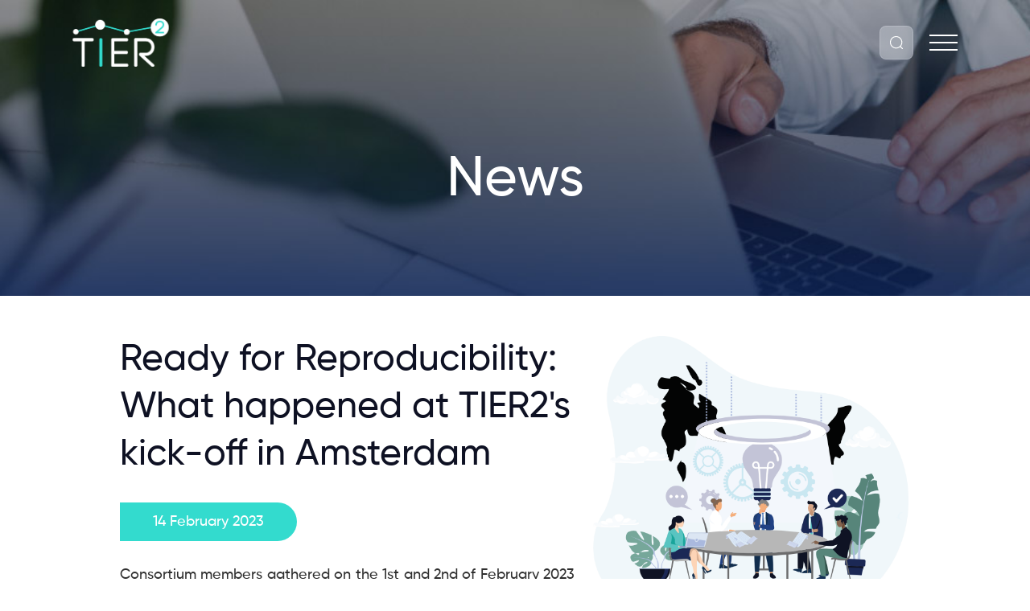

--- FILE ---
content_type: text/html; charset=UTF-8
request_url: https://tier2-project.eu/news/ready-reproducibility-what-happened-tier2s-kick-amsterdam
body_size: 8796
content:
<!DOCTYPE html>
<html>

<head>
    <meta charset="utf-8">
    <meta name="viewport" content="width=device-width, initial-scale=1.0">
    
    
            <title>News</title>
    
    
    
            
    
    <meta name="robots" content="index,follow">

    

    
    
    
    
    
        <link rel="icon" type="image/svg+xml" href="https://tier2-project.eu/storage/app/uploads/public/63a/19c/e97/63a19ce97437b024274244.svg">
    
    <link href="https://tier2-project.eu/combine/f89c61338970404bf0014ea8fda0b87c-1767959910" rel="stylesheet">
    <link href="https://tier2-project.eu/combine/4e1946ca3edd64d3d501c43093e1852a-1653648805" rel="stylesheet">
    <link href="https://tier2-project.eu/combine/2efc853a5640b605e0680517204ef5e8-1653648805" rel="stylesheet">
    <script src="https://tier2-project.eu/themes/pensoft-tier2/assets/js/jquery.js"></script>
    <script src="https://tier2-project.eu/themes/pensoft-tier2/assets/js/popper.min.js"></script>
    <script src="https://tier2-project.eu/themes/pensoft-tier2/assets/js/tippy-bundle.umd.min.js"></script>
    <script src="https://tier2-project.eu/themes/pensoft-tier2/assets/js/app.js"></script>
    <script src="https://tier2-project.eu/themes/pensoft-tier2/assets/js/jquery-ui.js"></script>
<!--    <script src="https://tier2-project.eu/themes/pensoft-tier2/assets/vendor/bootstrap/js/modal.js"></script>-->
    <script src="https://tier2-project.eu/themes/pensoft-tier2/assets/js/bootstrap.min.js"></script>
<!--    <script type="text/javascript" src="https://tier2-project.eu/themes/pensoft-tier2/assets/js/slick.min.js"></script>-->
    <link rel="stylesheet" href="https://tier2-project.eu/themes/pensoft-tier2/assets/css/aos.css">
    <script src="https://tier2-project.eu/themes/pensoft-tier2/assets/js/aos.js"></script>
    <script src="https://tier2-project.eu/themes/pensoft-tier2/assets/js/ckeditor/ckeditor.js"></script>
    <!-- Google Tag Manager -->
    <script>(function(w,d,s,l,i){w[l]=w[l]||[];w[l].push({'gtm.start':
            new Date().getTime(),event:'gtm.js'});var f=d.getElementsByTagName(s)[0],
        j=d.createElement(s),dl=l!='dataLayer'?'&l='+l:'';j.async=true;j.src=
        'https://www.googletagmanager.com/gtm.js?id='+i+dl;f.parentNode.insertBefore(j,f);
    })(window,document,'script','dataLayer','GTM-M2QSR6D');</script>
    <!-- End Google Tag Manager -->

                <meta name="title" content="Ready for Reproducibility: What happened at TIER2&#039;s kick-off in Amsterdam">
    <meta name="keywords" content="Kick-off,Meeting,Discussion,events">
    <meta name="description" content="Consortium members gathered on the 1st and 2nd of February 2023 for TIER2’s official kick-off meeting. The two-day event was hosted at&amp;nbsp;Vrije Universiteit, Amsterdam and featured insightful presentations of the five work packages, lively discussions a...">
    <meta name="twitter:card" content="summary_large_image">
    <meta name="twitter:title" content="Ready for Reproducibility: What happened at TIER2&#039;s kick-off in Amsterdam">
    <meta name="twitter:description" content="Consortium members gathered on the 1st and 2nd of February 2023 for TIER2’s official kick-off meeting. The two-day event was hosted at&amp;nbsp;Vrije Universiteit, Amsterdam and featured insightful presentations of the five work packages, lively discussions a...">
    <meta name="og:title" content="Ready for Reproducibility: What happened at TIER2&#039;s kick-off in Amsterdam">
    <meta name="og:description" content="Consortium members gathered on the 1st and 2nd of February 2023 for TIER2’s official kick-off meeting. The two-day event was hosted at&amp;nbsp;Vrije Universiteit, Amsterdam and featured insightful presentations of the five work packages, lively discussions a...">
    <meta name="og:type" content="article">
    <meta name="og:url" content="https://tier2-project.eu/news/ready-reproducibility-what-happened-tier2s-kick-amsterdam">
    <meta name="twitter:image" content="https://tier2-project.eu/storage/app/uploads/public/63e/b50/f0d/thumb_82_600_0_0_0_crop.png">
    <meta name="og:image" content="https://tier2-project.eu/storage/app/uploads/public/63e/b50/f0d/thumb_82_600_314_0_0_crop.png">
    <meta name="og:image:width" content="600">
    <meta name="og:image:height" content="314">
    
    <script src="/modules/system/assets/js/framework.js"></script>
<script src="/modules/system/assets/js/framework.extras.js"></script>
<link rel="stylesheet" property="stylesheet" href="/modules/system/assets/css/framework.extras.css">
        

<!-- Matomo -->
<script>
  var _paq = window._paq = window._paq || [];
  /* tracker methods like "setCustomDimension" should be called before "trackPageView" */
  _paq.push(['trackPageView']);
  _paq.push(['enableLinkTracking']);
  (function() {
    var u="//matomo.pensoft.net/";
    _paq.push(['setTrackerUrl', u+'matomo.php']);
    _paq.push(['setSiteId', '15']);
    var d=document, g=d.createElement('script'), s=d.getElementsByTagName('script')[0];
    g.async=true; g.src=u+'matomo.js'; s.parentNode.insertBefore(g,s);
  })();
</script>
<!-- End Matomo Code -->


</head>

<body >
<!-- Google Tag Manager (noscript) -->
<noscript><iframe src="https://www.googletagmanager.com/ns.html?id=GTM-M2QSR6D"
                  height="0" width="0" style="display:none;visibility:hidden"></iframe></noscript>

<!-- popup markup -->
<a data-toggle="modal" href="#event-information" class="openEventModalBtn" style="display: none;">openEventModalBtn</a>

<div class="control-popup modal fade"
     id="event-information"
     tabindex="-1"
     role="dialog"
     aria-labelledby="modal-title-event-information"
     aria-hidden="true">
    <div class="modal-dialog" role="document">
        <div class="modal-content">
            <div class="modal-body">
                <button type="button"
                        class="close"
                        onclick="closeEventInfoBar();"
                        data-dismiss="modal"
                        aria-label="Close event-information dialog">
                        <span aria-hidden="true"><svg xmlns="http://www.w3.org/2000/svg" width="19" height="19" viewBox="0 0 19 19" fill="none">
  <path d="M9.25203 10.7888L1.85391 18.1872C1.65193 18.389 1.39806 18.4923 1.09229 18.4971C0.786771 18.5018 0.528281 18.3985 0.316823 18.1872C0.105608 17.9758 0 17.7196 0 17.4187C0 17.1178 0.105608 16.8616 0.316823 16.6502L7.71531 9.25203L0.316823 1.85391C0.115087 1.65193 0.0117883 1.39806 0.00692717 1.09229C0.00230912 0.786772 0.105608 0.528281 0.316823 0.316823C0.528281 0.105608 0.784462 0 1.08536 0C1.38627 0 1.64245 0.105608 1.85391 0.316823L9.25203 7.71531L16.6502 0.316823C16.8521 0.115087 17.106 0.0117883 17.4118 0.00692717C17.7173 0.00230912 17.9758 0.105608 18.1872 0.316823C18.3985 0.528281 18.5041 0.784463 18.5041 1.08537C18.5041 1.38627 18.3985 1.64245 18.1872 1.85391L10.7888 9.25203L18.1872 16.6502C18.389 16.8521 18.4923 17.106 18.4971 17.4118C18.5018 17.7173 18.3985 17.9758 18.1872 18.1872C17.9758 18.3985 17.7196 18.5041 17.4187 18.5041C17.1178 18.5041 16.8616 18.3985 16.6502 18.1872L9.25203 10.7888Z" fill="#0D2557"/>
</svg></span>
                </button>
                <div>
                    <div class="container-fluid banner " style="background-color:transperant;">
    <div class="container">
                <p>At the conclusion of our project, we invite all interested researchers, policy-makers, publishers, funders, infrastructure providers and others to join our <a href="https://zoom.us/webinar/register/WN_ty3CtvKuQMyzNhGLWgY8jw#/registration" rel="noopener noreferrer" target="_blank">closing symposium</a>, to be held online on <strong>11 February 2026, 14.00-18.00 CET.</strong> </p>

                <img src="https://tier2-project.eu/storage/app/uploads/public/693/180/31d/69318031d65d2488340926.jpg" data-aos="fade-up" />
        
                <a href="https://tier2-project.eu/events/tier2-final-event-future-reproducibility-research-and-policy" target="_blank" class="btn btn-primary">
                        Learn more
                    </a>
            </div>
</div>
                </div>
            </div>
        </div>
    </div>
</div>


<!-- End Google Tag Manager (noscript) -->
<div class="content-wrapper news">
    <div id="fb-root"></div>
    <script async defer crossorigin="anonymous" src="https://connect.facebook.net/en_US/sdk.js#xfbml=1&version=v8.0" nonce="X0nPVr3s"></script>
    <!-- Header -->
    <header id="layout-header">
        <nav class="navbar fixed" id="headernavbar" >

        <a href="https://tier2-project.eu" class="navbar-brand">
            <img src="https://tier2-project.eu/storage/app/uploads/public/63a/15c/5ab/63a15c5ab2ad6625284336.svg" alt="TIER2">
        </a>

        <!-- Desktop header elements -->
        <div class="desktop-header-elements">
            <div class="search-container">
                <button class="btn search-btn" id="searchToggle" aria-label="Open search" type="button">
                    <span class="search-icon"></span>
                </button>
            </div>
            <button id="desktopMenuToggle" aria-label="Toggle navigation">
                <span></span>
                <span></span>
                <span></span>
            </button>
        </div>


    <div class="navbar-collapse" id="headerNavbarNav">
        <button id="closeMenuBtn" aria-label="Close navigation">
            <span>&times;</span>
        </button>

        <ul class="navbar-nav">
                                        <li class="dropdown nav-item ">
                    <a href="https://tier2-project.eu/about" target="_self" class="dropdown-toggle" data-toggle="dropdown">
                        About <span class="caret"></span>
                    </a>
                                        <ul class="dropdown-menu">
                                                                        <li class="nav-item ">
                                <a href="https://tier2-project.eu/about" target="_self">
                                    The project
                                </a>
                                                            </li>
                                                                                                <li class="nav-item ">
                                <a href="https://tier2-project.eu/partners" target="_self">
                                    Consortium
                                </a>
                                                            </li>
                                                                                                <li class="nav-item ">
                                <a href="https://tier2-project.eu/advisory-board" target="_self">
                                    Advisory Board
                                </a>
                                                            </li>
                                                                                                <li class="nav-item ">
                                <a href="https://tier2-project.eu/contact" target="_self">
                                    Contact
                                </a>
                                                            </li>
                                                            </ul>
                            </li>
                                                <li class="nav-item ">
                    <a href="https://embassy.science/wiki/Initiative:286109fc-03cb-4a08-bd45-c0276eae3079" target="_blank">
                        ReproHub
                    </a>
                                        </li>
                                                <li class="nav-item ">
                    <a href="https://tier2-project.eu/rn-award" target="_self">
                        RN Award
                    </a>
                                        </li>
                                                <li class="nav-item ">
                    <a href="https://tier2-project.eu/pilots" target="_self">
                        Pilots
                    </a>
                                        </li>
                                                <li class="nav-item ">
                    <a href="https://tier2-project.eu/events/tier2-final-event-future-reproducibility-research-and-policy" target="_self">
                        Final symposium
                    </a>
                                        </li>
                                                <li class="nav-item ">
                    <a href="https://openplato.eu/course/view.php?id=543" target="_blank">
                        Training
                    </a>
                                        </li>
                                                <li class="dropdown nav-item active">
                    <a href="https://tier2-project.eu/news" target="_self" class="dropdown-toggle" data-toggle="dropdown">
                        News &amp; Events <span class="caret"></span>
                    </a>
                                        <ul class="dropdown-menu">
                                                                        <li class="nav-item ">
                                <a href="https://tier2-project.eu/news" target="_self">
                                    News
                                </a>
                                                            </li>
                                                                                                <li class="nav-item ">
                                <a href="https://tier2-project.eu/events" target="_self">
                                    Events
                                </a>
                                                            </li>
                                                            </ul>
                            </li>
                                                <li class="nav-item ">
                    <a href="https://tier2-project.eu/library" target="_self">
                        Library
                    </a>
                                        </li>
                                                <li class="nav-item ">
                    <a href="https://tier2-project.eu/media-center" target="_self">
                        Media center
                    </a>
                                        </li>
            </ul>

    </div>

    <!-- Search overlay - positioned outside hamburger menu for proper z-index layering -->
    <div id="search" class="search" style="display: none;">
        <div class="container">
            <form class="input-group align-items-start" action="https://tier2-project.eu/search" method="get" role="search">
                <label for="searchInput" class="sr-only">Search</label>
                <input id="searchInput" class="form-control search_input" style="color: #000;" name="q" type="text" autocomplete="on" placeholder="Search here..." aria-label="Search">
                <button class="btn btn-link pr p-search big text-grey-search-btn" type="submit" aria-label="Submit search"></button>
                <button type="button" class="close-search" onclick="hideSearchForm();" aria-label="Close search">&#10006;</button>
            </form>
        </div>
    </div>
</nav>

<!--    <nav class="navbar fixed" id="headernavbar" aria-label="Main navigation">-->

<!--        <a href="https://tier2-project.eu" class="navbar-brand" id="navbar-brand" aria-label="Home" style="background-image: url('https://tier2-project.eu/storage/app/uploads/public/63a/15c/5ab/63a15c5ab2ad6625284336.svg'); background-position: center; background-size: contain;">-->
<!--            <span class="sr-only">Home</span>-->
<!--        </a>-->

<!--        <div class="container">-->
<!--            <div id="menuToggle">-->
<!--                <input type="checkbox" id="menu-toggle-checkbox" aria-label="Toggle navigation menu" aria-expanded="false" aria-controls="mobile-menu" />-->
<!--                <span aria-hidden="true"></span>-->
<!--                <span aria-hidden="true"></span>-->
<!--                <span aria-hidden="true"></span>-->
<!--                <ul class="navbar-nav">
                                        <li class="dropdown nav-item ">
                    <a href="https://tier2-project.eu/about" target="_self" class="dropdown-toggle" data-toggle="dropdown">
                        About <span class="caret"></span>
                    </a>
                                        <ul class="dropdown-menu">
                                                                        <li class="nav-item ">
                                <a href="https://tier2-project.eu/about" target="_self">
                                    The project
                                </a>
                                                            </li>
                                                                                                <li class="nav-item ">
                                <a href="https://tier2-project.eu/partners" target="_self">
                                    Consortium
                                </a>
                                                            </li>
                                                                                                <li class="nav-item ">
                                <a href="https://tier2-project.eu/advisory-board" target="_self">
                                    Advisory Board
                                </a>
                                                            </li>
                                                                                                <li class="nav-item ">
                                <a href="https://tier2-project.eu/contact" target="_self">
                                    Contact
                                </a>
                                                            </li>
                                                            </ul>
                            </li>
                                                <li class="nav-item ">
                    <a href="https://embassy.science/wiki/Initiative:286109fc-03cb-4a08-bd45-c0276eae3079" target="_blank">
                        ReproHub
                    </a>
                                        </li>
                                                <li class="nav-item ">
                    <a href="https://tier2-project.eu/rn-award" target="_self">
                        RN Award
                    </a>
                                        </li>
                                                <li class="nav-item ">
                    <a href="https://tier2-project.eu/pilots" target="_self">
                        Pilots
                    </a>
                                        </li>
                                                <li class="nav-item ">
                    <a href="https://tier2-project.eu/events/tier2-final-event-future-reproducibility-research-and-policy" target="_self">
                        Final symposium
                    </a>
                                        </li>
                                                <li class="nav-item ">
                    <a href="https://openplato.eu/course/view.php?id=543" target="_blank">
                        Training
                    </a>
                                        </li>
                                                <li class="dropdown nav-item active">
                    <a href="https://tier2-project.eu/news" target="_self" class="dropdown-toggle" data-toggle="dropdown">
                        News &amp; Events <span class="caret"></span>
                    </a>
                                        <ul class="dropdown-menu">
                                                                        <li class="nav-item ">
                                <a href="https://tier2-project.eu/news" target="_self">
                                    News
                                </a>
                                                            </li>
                                                                                                <li class="nav-item ">
                                <a href="https://tier2-project.eu/events" target="_self">
                                    Events
                                </a>
                                                            </li>
                                                            </ul>
                            </li>
                                                <li class="nav-item ">
                    <a href="https://tier2-project.eu/library" target="_self">
                        Library
                    </a>
                                        </li>
                                                <li class="nav-item ">
                    <a href="https://tier2-project.eu/media-center" target="_self">
                        Media center
                    </a>
                                        </li>
            </ul>
-->
<!--            </div>-->
<!--            <div class="navbar-collapse collapse end-xs" id="headerNavbarNav" style="display: none;">-->
<!--                <ul class="navbar-nav">
                                        <li class="dropdown nav-item ">
                    <a href="https://tier2-project.eu/about" target="_self" class="dropdown-toggle" data-toggle="dropdown">
                        About <span class="caret"></span>
                    </a>
                                        <ul class="dropdown-menu">
                                                                        <li class="nav-item ">
                                <a href="https://tier2-project.eu/about" target="_self">
                                    The project
                                </a>
                                                            </li>
                                                                                                <li class="nav-item ">
                                <a href="https://tier2-project.eu/partners" target="_self">
                                    Consortium
                                </a>
                                                            </li>
                                                                                                <li class="nav-item ">
                                <a href="https://tier2-project.eu/advisory-board" target="_self">
                                    Advisory Board
                                </a>
                                                            </li>
                                                                                                <li class="nav-item ">
                                <a href="https://tier2-project.eu/contact" target="_self">
                                    Contact
                                </a>
                                                            </li>
                                                            </ul>
                            </li>
                                                <li class="nav-item ">
                    <a href="https://embassy.science/wiki/Initiative:286109fc-03cb-4a08-bd45-c0276eae3079" target="_blank">
                        ReproHub
                    </a>
                                        </li>
                                                <li class="nav-item ">
                    <a href="https://tier2-project.eu/rn-award" target="_self">
                        RN Award
                    </a>
                                        </li>
                                                <li class="nav-item ">
                    <a href="https://tier2-project.eu/pilots" target="_self">
                        Pilots
                    </a>
                                        </li>
                                                <li class="nav-item ">
                    <a href="https://tier2-project.eu/events/tier2-final-event-future-reproducibility-research-and-policy" target="_self">
                        Final symposium
                    </a>
                                        </li>
                                                <li class="nav-item ">
                    <a href="https://openplato.eu/course/view.php?id=543" target="_blank">
                        Training
                    </a>
                                        </li>
                                                <li class="dropdown nav-item active">
                    <a href="https://tier2-project.eu/news" target="_self" class="dropdown-toggle" data-toggle="dropdown">
                        News &amp; Events <span class="caret"></span>
                    </a>
                                        <ul class="dropdown-menu">
                                                                        <li class="nav-item ">
                                <a href="https://tier2-project.eu/news" target="_self">
                                    News
                                </a>
                                                            </li>
                                                                                                <li class="nav-item ">
                                <a href="https://tier2-project.eu/events" target="_self">
                                    Events
                                </a>
                                                            </li>
                                                            </ul>
                            </li>
                                                <li class="nav-item ">
                    <a href="https://tier2-project.eu/library" target="_self">
                        Library
                    </a>
                                        </li>
                                                <li class="nav-item ">
                    <a href="https://tier2-project.eu/media-center" target="_self">
                        Media center
                    </a>
                                        </li>
            </ul>
-->
<!--                <div id="headerNavbarLogin">-->
<!--                    <ul class="navbar-nav" style="padding: 0; margin: 0;" role="list">-->

<!--                    </ul>-->
<!--                </div>-->
<!--            </div>-->
<!--        </div>-->


<!--        <a class="middle search-btn" onclick="showSearchForm();" aria-label="Open search" aria-expanded="false" aria-controls="search">-->
<!--            Search-->
<!--        </a>-->


<!--        <div id="search" class="search" style="display: none;" role="search" aria-label="Site search">-->
<!--            <a class="close-search" onclick="hideSearchForm();" aria-label="Close search">-->
<!--                <span class="sr-only">Close</span>-->
<!--            </a>-->
<!--            <form class="input-group align-items-start" action="https://tier2-project.eu/search" method="get">-->
<!--                <label for="search-input" class="sr-only">Search</label>-->
<!--                <input class="form-control search_input" id="search-input" style="color: #000;" name="q" type="text" autocomplete="on" placeholder="Search" aria-label="Search query">-->
<!--                <a class="btn btn-link pr p-search big text-grey-search-btn" type="submit" aria-label="Submit search">-->
<!--                    <span class="sr-only">Search</span>-->
<!--                </a>-->
<!--            </form>-->
<!--        </div>-->



<!--    </nav>-->




<div class="header-image news" role="banner">
        <div class="header-image-bar" style="background-image: url('https://tier2-project.eu/storage/app/media/partners.jpg'); background-position: left center;" role="img" aria-label="Header banner"></div>
        <div class="jumbotron" data-aos="fade-right">
                <h1 class="underline white">
             News </h1>
                            </div>
</div>
    </header>

    <!-- Content -->
    <section id="layout-content" class="news">
        <main id="main-content" role="main">
    <div class="container">
                <article class="row single-news-item">


            <div class="col-xs-12 col-md-7">



                <header class="news-title">
                    <h1 class="single-new-title">Ready for Reproducibility: What happened at TIER2&#039;s kick-off in Amsterdam</h1>
                </header>
                <time class="text-published" datetime="2023-02-14">14 February 2023</time>
                <div class="content">
                    <p dir="ltr" style="text-align: justify;">Consortium members gathered on the 1st and 2nd of February 2023 for TIER2’s official kick-off meeting. The two-day event was hosted at<a href="https://vu.nl/en" rel="noopener noreferrer" target="_blank">&nbsp;Vrije Universiteit, Amsterdam</a> and featured insightful presentations of the five work packages, lively discussions and planning of specific tasks and outcomes, and of course – spending the time connecting with like-minded colleagues in person (and online).</p>

<p dir="ltr" style="text-align: justify;"><span class="fr-img-caption fr-fic oc-img-bordered fr-dib" style="width: 1132px;"><span class="fr-img-wrap"><img src="https://tier2-project.eu/storage/app/media/uploaded-files/Hapy.jpg"><span class="fr-inner"><em>Consortium members at Vrije Universiteit Amsterdam</em><br><br></span></span></span>The kick-off started with a quick introduction round of all joining partners, as well as an introductory presentation for the whole project given by the project coordinator Dr. Tony Ross-Hellauer. The first day continued with brief overview presentations of the project policy and the role of the European Research Executive Agency (REA), after which the focus shifted to project timeline, tasks, outcomes and work packages.&nbsp;</p>

<p dir="ltr">Here are some takeaways from the work package presentations over the two days:</p>

<ul>
	<li aria-level="1" dir="ltr">

		<p dir="ltr"><strong>Work Package 1 – Communication and Management</strong></p>
	</li>
</ul>

<p dir="ltr" style="text-align: justify;">To ensure alignment and cooperation with sister projects, networks and initiatives in the world of reproducibility and open science, plans were discussed for establishing contact and sharing best practices and project outcomes.</p>

<p dir="ltr" style="text-align: justify;">Autoethnographic practices will ensure TIER2’s adherence to the highest possible reproducibility standards together with a comprehensive Data Management Plan. Quarterly reproducibility diaries will be filled from 5 partners, and a reproducibility questionnaire will be distributed to all partner organisations before each general assembly.</p>

<ul>
	<li aria-level="1" dir="ltr">

		<p dir="ltr"><strong>Work Package 2 – Communities, Communication and Dissemination</strong></p>
	</li>
</ul>

<p dir="ltr" style="text-align: justify;">To create a tailored co-creation and dissemination environment, a stakeholder map will be developed, and champions of reproducibility will be selected across domains. They will engage in brainstorming events (e.g. “barCamps” and “unconferences”) to co-create and test reproducibility tools for the reproducibility hub, which will serve as a knowledge base for best practices from the project and beyond..</p>

<p dir="ltr" style="text-align: justify;">The project website as well as social media (Twitter, LinkedIn, YouTube) will be used to engage the public and to host, share and promote project outputs, relevant events and publications, and dissemination materials. Project workflows, data and other outputs will also be added to TIER2’s collection in the RIO journal, ensuring maximum transparency.</p>

<ul>
	<li aria-level="1" dir="ltr">

		<p dir="ltr"><strong>Work Package 3 – Concept, Evidence, Synthesis and Recommendations</strong></p>
	</li>
</ul>

<p dir="ltr" style="text-align: justify;">Literature mapping, analytic research, as well as focus groups and co-creation communities will be employed in order to produce a matrix of contextual factors related to reproducibility, and to create a conceptual reproducibility framework.</p>

<p dir="ltr" style="text-align: justify;">At the same time, evidence mapping of reproducibility tools and practices will be conducted using scoping reviews of academic and grey literature, forming the content of the Reproducibility Hub.</p>

<ul>
	<li aria-level="1" dir="ltr" style="text-align: justify;">

		<p dir="ltr" style="text-align: left;"><strong>Work Package 4 – Community-driven Design and Piloting of Reproducibility Tools &amp; Practices</strong></p>
	</li>
</ul>

<p dir="ltr" style="text-align: justify;">Future studies, focus groups and online workshops will be employed in order to assess best future scenarios for reproducibility, as well as creating detailed roadmaps for achieving them.</p>

<p dir="ltr" style="text-align: justify;">The outputs of this WP are 8 pilots which will be developed and validated, including checklists, reproducibility management plans, threaded publications, and others. Relevant stakeholders will be actively engaged in the process for optimal results.</p>

<ul>
	<li aria-level="1" dir="ltr">

		<p dir="ltr"><strong>WP5 – Development of Tools and Practices for Communities</strong></p>
	</li>
</ul>

<p dir="ltr" style="text-align: justify;">The three tasks within this WP are devoted to funders, publishers and researchers, respectively, in order to develop and adapt practical reproducibility-related tools and practices for each, based on the scoping work in WP3 and WP4.</p>

<p dir="ltr">Representatives from each stakeholder group will collaborate to produce a reproducibility checklist, upgrading DMP to RMP (Reproducibility Management Plan), develop streamlined workflows and approaches for threaded publications, and Reproducibility Promotion Plans for funders.</p>

<p dir="ltr">The second day finished with a brainstorming session on key issues identified during the kick-off meeting and a final wrap-up and planning session for the first months of the project. If you are interested to learn more about the content of our discussion, all slides from the kick-off are <a href="https://tier2-project.eu/media-center/presentations">available on our website</a>.</p>
                </div>
            </div>
            <aside class="col-xs-12 col-md-5">
                                <figure class="row">
                    <img class="content left" src="https://tier2-project.eu/storage/temp/public/imageresizecache/9c3/375/7c9/9c33757c9f8c7e57f1b8f91beb56518c2f53b5684ebf1016de3f714750dd3909.png" alt="Ready for Reproducibility: What happened at TIER2&#039;s kick-off in Amsterdam" />
                                        <figcaption><p>TIER2's kick-off in Amsterdam</p></figcaption>
                                    </figure>
                
                <nav class="row share_container middle-xs" aria-label="Share this article">
                    <div class="col-cx-2 start-xs">Share</div>
                    <div class="col-cx-10 end-xs">
                                                <a href="http://twitter.com/share?text=Ready for Reproducibility: What happened at TIER2&#039;s kick-off in Amsterdam&url=https://tier2-project.eu/news/ready-reproducibility-what-happened-tier2s-kick-amsterdam"
                           target="_blank"
                           rel="noopener noreferrer"
                           class="btn p-primary pr p-twitter normal share-twitter"
                           aria-label="Share on Twitter (opens in new window)">
                            <span class="sr-only">Twitter</span>
                        </a>
                                                                        <a href="https://www.facebook.com/sharer/sharer.php?u=https://tier2-project.eu/news/ready-reproducibility-what-happened-tier2s-kick-amsterdam&amp;src=sdkpreparse"
                           target="_blank"
                           rel="noopener noreferrer"
                           class="btn pr p-primary p-facebook normal"
                           aria-label="Share on Facebook (opens in new window)">
                            <span class="sr-only">Facebook</span>
                        </a>
                                                                        <a href="https://www.linkedin.com/sharing/share-offsite/?url=https://tier2-project.eu/news/ready-reproducibility-what-happened-tier2s-kick-amsterdam"
                           target="_blank"
                           rel="noopener noreferrer"
                           class="btn pr p-primary p-linkedin normal"
                           aria-label="Share on LinkedIn (opens in new window)">
                            <span class="sr-only">LinkedIn</span>
                        </a>
                                                <a href="https://bsky.app/intent/compose?text=Ready for Reproducibility: What happened at TIER2&#039;s kick-off in Amsterdam20%https://tier2-project.eu/news/ready-reproducibility-what-happened-tier2s-kick-amsterdam"
                           target="_blank"
                           rel="noopener noreferrer"
                           class="btn pr p-primary p-bluesky small share-bluesky"
                           aria-label="Share on Bluesky (opens in new window)">
                            <span class="sr-only">Bluesky</span>
                        </a>
                    </div>
                </nav>

            </aside>
        </article>

        
    </div>

    <a href="#headernavbar" class="toTheTop" aria-label="Back to the top">
        <span class="sr-only">Back to the top</span>
    </a>
</main>        <script async src="https://www.googletagmanager.com/gtag/js?id=UA-252578525-1"></script>
<script>
    window.dataLayer = window.dataLayer || [];
    function gtag(){dataLayer.push(arguments);}
    gtag('js', new Date());
    gtag('set', { 'cookie_domain': 'auto' });
    gtag('config', 'UA-252578525-1');
</script>
    </section>
</div>
<!-- Footer -->
<footer id="layout-footer">
    <div class="container-fluid border-box dark-background">
	<div class="container">
		<div class="row top-xs between-xs footer-menu-container">
            <div class="col-md-12 col-xs-12">
                <div class="row between-xs">
                    <nav class="col-xs-12 col-md-3 start-md center-xs col-sm-6 start-sm" aria-labelledby="get-in-touch-heading">
                        <h2 id="get-in-touch-heading" class="head">GET IN TOUCH</h2>
                        <div class="social-networks">
                            <div class="icons mt-1">
                                                                                                <a href="https://twitter.com/TIER2Project" target="_blank" rel="noopener noreferrer" class="pr p-secondary p-twitter big" aria-label="Follow us on Twitter (opens in new window)">
                                    <span class="sr-only">Twitter</span>
                                </a>
                                                                                                <a href="https://www.linkedin.com/company/tier2-project/" target="_blank" rel="noopener noreferrer" class="pr p-secondary p-linkedin big" aria-label="Follow us on LinkedIn (opens in new window)">
                                    <span class="sr-only">LinkedIn</span>
                                </a>
                                                                                                <a href="https://www.youtube.com/@tier2project" target="_blank" rel="noopener noreferrer" class="pr p-secondary p-youtube big social-youtube" aria-label="Follow us on YouTube (opens in new window)">
                                    <span class="sr-only">YouTube</span>
                                </a>
                                                                                                                                <a href="https://bsky.app/profile/tier2-project.eu" target="_blank" rel="noopener noreferrer" class="pr p-secondary p-bluesky big" aria-label="Follow us on Bluesky (opens in new window)">
                                    <span class="sr-only">Bluesky</span>
                                </a>
                                                                                                <a href="https://tier2-project.eu/contact" class="pr p-secondary p-mail big" aria-label="Contact us">
                                    <span class="sr-only">Contact</span>
                                </a>
                            </div>
                        </div>
                    </nav>
                    <nav class="col-xs-12 col-md-2 start-md center-xs col-sm-6 start-sm" aria-labelledby="about-heading">
                        <h2 id="about-heading" class="head">About</h2>
                        <ul class="footer-menu">
                                        <li class="footer-menu-item ">
                    <a href="https://tier2-project.eu/about" target="_self">
                        About
                    </a>
                                        </li>
                                                <li class="footer-menu-item ">
                    <a href="https://tier2-project.eu/partners" target="_self">
                        Partners
                    </a>
                                        </li>
            </ul>
                    </nav>
                    <nav class="col-xs-12 col-md-2 start-md center-xs col-sm-6 start-sm" aria-labelledby="latest-heading">
                        <h2 id="latest-heading" class="head">Latest</h2>
                        <ul class="footer-menu">
                                        <li class="footer-menu-item active">
                    <a href="https://tier2-project.eu/news" target="_self">
                        News
                    </a>
                                        </li>
                                                <li class="footer-menu-item ">
                    <a href="https://tier2-project.eu/events" target="_self">
                        Events
                    </a>
                                        </li>
            </ul>
                    </nav>
                    <nav class="col-xs-12 col-md-2 start-md center-xs col-sm-6 start-sm" aria-labelledby="resources-heading">
                        <h2 id="resources-heading" class="head">Resources</h2>
                        <ul class="footer-menu">
                                        <li class="footer-menu-item ">
                    <a href="https://tier2-project.eu/library" target="_self">
                        Library
                    </a>
                                        </li>
                                                <li class="footer-menu-item ">
                    <a href="https://tier2-project.eu/media-center" target="_self">
                        Media center
                    </a>
                                        </li>
            </ul>
                    </nav>
                    <div class="col-xs-12 col-md-3 start-md center-xs col-sm-6 start-sm we-support">
                        <a href="https://european-research-area.ec.europa.eu/" target="_blank"><img src="https://tier2-project.eu/storage/app/media/ERA_we-are.jpg"></a>
                        We support the European Research Area aimed at creating a single, borderless market for research, innovation and technology in the EU.
                    </div>
                </div>

                <section class="row disclaimer" aria-labelledby="funding-heading">
                    <h2 id="funding-heading" class="sr-only">Funding Information</h2>
                    <div class="col-md-2 col-xs-12 footer-right-border">
                                                <div class="funding flex-column my-1 my-lg-0 flex-lg-row px-1 align-items-center col-sm col-xs-12">
                                                        <img class="mr-0 mr-lg-1 funding-flag" src="https://tier2-project.eu/storage/app/uploads/public/68d/3d5/478/68d3d5478fd77711794599.svg" alt="European Union flag"/>
                                                    </div>
                                            </div>
                    <div class="col-md-10 col-xs-12">
                        <div class="funding-text">
                            <div class="container-fluid banner " style="background-color:translate;">
    <div class="container">
                <p>TIER2 receives funding from the European Union's Horizon Europe research and innovation programme under grant agreement No 101094817. Views and opinions expressed are those of the author(s) only and do not necessarily reflect those of the European Union or the European Research Executive Agency (REA). Neither the EU nor REA can be held responsible for them. </p>

        
            </div>
</div>
                        </div>
                    </div>
                </section>
            </div>
		</div>
	</div>
</div>


<div class="container-fluid border-box light-background">
    <div class="container">
        <div class="row top-xs between-xs footer-menu-container">
            <div class="col-md-6 col-xs-12 start-md center-xs">
                <a href="https://tier2-project.eu/privacy-policy">Privacy policy</a>
            </div>
            <div class="col-md-6 col-xs-12 end-md center-xs powered-by">
                <p>Designed and powered by
                    <a href="https://pensoft.net/"
                       target="_blank"
                       rel="noopener noreferrer"
                       aria-label="Pensoft website (opens in new window)">
                        <img class="pensoft_logo" src="https://tier2-project.eu/themes/pensoft-tier2/assets/images/pensoft-logo.svg" alt="Pensoft logo" />
                    </a>
                </p>
            </div>
        </div>
    </div>
</div></footer>

<script async src="https://platform.twitter.com/widgets.js" charset="utf-8"></script>


<div id="gdpr-reload">
    </div>

<script>
    $(function() {
        AOS.init();
    });
</script>

</body>


</html>

--- FILE ---
content_type: text/css; charset=UTF-8
request_url: https://tier2-project.eu/combine/f89c61338970404bf0014ea8fda0b87c-1767959910
body_size: 30801
content:
/* http://meyerweb.com/eric/tools/css/reset/ 
   v2.0 | 20110126
   License: none (public domain)
*/
html,
body,
div,
span,
applet,
object,
iframe,
h1,
h2,
h3,
h4,
h5,
h6,
p,
blockquote,
pre,
a,
abbr,
acronym,
address,
big,
cite,
code,
del,
dfn,
em,
img,
ins,
kbd,
q,
s,
samp,
small,
strike,
strong,
sub,
sup,
tt,
var,
b,
u,
i,
center,
dl,
dt,
dd,
ol,
ul,
li,
fieldset,
form,
label,
legend,
table,
caption,
tbody,
tfoot,
thead,
tr,
th,
td,
article,
aside,
canvas,
details,
embed,
figure,
figcaption,
footer,
header,
hgroup,
menu,
nav,
output,
ruby,
section,
summary,
time,
mark,
audio,
video {
  margin: 0;
  padding: 0;
  border: 0;
  font-size: 100%;
  font: inherit;
  vertical-align: baseline;
}
/* HTML5 display-role reset for older browsers */
article,
aside,
details,
figcaption,
figure,
footer,
header,
hgroup,
menu,
nav,
section {
  display: block;
}
ol,
ul {
  list-style: none;
}
blockquote,
q {
  quotes: none;
}
blockquote:before,
blockquote:after,
q:before,
q:after {
  content: '';
  content: none;
}
table {
  border-collapse: collapse;
  border-spacing: 0;
}
/**
* font-family: 'Nunito'
*/
@font-face {
  font-family: 'Nunito';
  src: url('../themes/pensoft-tier2/assets/fonts/nunito/Nunito-Black.ttf') format('truetype');
  font-weight: 900;
}
@font-face {
  font-family: 'Nunito';
  src: url('../themes/pensoft-tier2/assets/fonts/nunito/Nunito-BlackItalic.ttf') format('truetype');
  font-weight: 900;
  font-style: italic;
}
@font-face {
  font-family: 'Nunito';
  src: url('../themes/pensoft-tier2/assets/fonts/nunito/Nunito-Bold.ttf') format('truetype');
  font-weight: 700;
}
@font-face {
  font-family: 'Nunito';
  src: url('../themes/pensoft-tier2/assets/fonts/nunito/Nunito-BoldItalic.ttf') format('truetype');
  font-weight: 700;
  font-style: italic;
}
@font-face {
  font-family: 'Nunito';
  src: url('../themes/pensoft-tier2/assets/fonts/nunito/Nunito-ExtraBold.ttf') format('truetype');
  font-weight: 800;
}
@font-face {
  font-family: 'Nunito';
  src: url('../themes/pensoft-tier2/assets/fonts/nunito/Nunito-ExtraBoldItalic.ttf') format('truetype');
  font-weight: 800;
  font-style: italic;
}
@font-face {
  font-family: 'Nunito';
  src: url('../themes/pensoft-tier2/assets/fonts/nunito/Nunito-ExtraLight.ttf') format('truetype');
  font-weight: 200;
}
@font-face {
  font-family: 'Nunito';
  src: url('../themes/pensoft-tier2/assets/fonts/nunito/Nunito-ExtraLightItalic.ttf') format('truetype');
  font-weight: 200;
  font-style: italic;
}
@font-face {
  font-family: 'Nunito';
  src: url('../themes/pensoft-tier2/assets/fonts/nunito/Nunito-Italic.ttf') format('truetype');
  font-style: italic;
}
@font-face {
  font-family: 'Nunito';
  src: url('../themes/pensoft-tier2/assets/fonts/nunito/Nunito-Light.ttf') format('truetype');
  font-weight: 300;
}
@font-face {
  font-family: 'Nunito';
  src: url('../themes/pensoft-tier2/assets/fonts/nunito/Nunito-LightItalic.ttf') format('truetype');
  font-weight: 300;
  font-style: italic;
}
@font-face {
  font-family: 'Nunito';
  src: url('../themes/pensoft-tier2/assets/fonts/nunito/Nunito-Medium.ttf') format('truetype');
  font-weight: 500;
}
@font-face {
  font-family: 'Nunito';
  src: url('../themes/pensoft-tier2/assets/fonts/nunito/Nunito-MediumItalic.ttf') format('truetype');
  font-weight: 500;
  font-style: italic;
}
@font-face {
  font-family: 'Nunito';
  src: url('../themes/pensoft-tier2/assets/fonts/nunito/Nunito-Regular.ttf') format('truetype');
  font-weight: 400;
}
@font-face {
  font-family: 'Nunito';
  src: url('../themes/pensoft-tier2/assets/fonts/nunito/Nunito-SemiBold.ttf') format('truetype');
  font-weight: 600;
}
@font-face {
  font-family: 'Nunito';
  src: url('../themes/pensoft-tier2/assets/fonts/nunito/Nunito-SemiBoldItalic.ttf') format('truetype');
  font-weight: 600;
  font-style: italic;
}
/**
* font-family: 'Gilroy'
*/
@font-face {
  font-family: 'Gilroy';
  src: url('../themes/pensoft-tier2/assets/fonts/gilroy/Gilroy-Medium.ttf') format('truetype');
  font-weight: 900;
}
@font-face {
  font-family: 'Gilroy';
  src: url('../themes/pensoft-tier2/assets/fonts/gilroy/Gilroy-Medium.ttf') format('truetype');
  font-weight: 500;
}
@font-face {
  font-family: 'Gilroy';
  src: url('../themes/pensoft-tier2/assets/fonts/gilroy/Gilroy-SemiBold.ttf') format('truetype');
  font-weight: 600;
}
h1,
.h1 {
  font-size: 36px;
  line-height: 1.4em;
}
h2,
.h2 {
  font-size: 27px;
  line-height: 1.4em;
}
h3,
.h3 {
  font-size: 21.06px;
  line-height: 1.4em;
}
h4,
.h4 {
  font-size: 18px;
}
h5,
.h5 {
  font-size: 15.66px;
  line-height: 1.4em;
}
h6,
.h6 {
  font-size: 12.06px;
  line-height: 1.4em;
}
h1,
.h1,
h2,
.h2,
h3,
.h3,
h4,
.h4,
h5,
.h5,
h6,
.h6,
.title {
  margin-bottom: 20px;
  color: #33dbce;
}
h1.underline,
.h1.underline,
h2.underline,
.h2.underline,
h3.underline,
.h3.underline,
h4.underline,
.h4.underline,
h5.underline,
.h5.underline,
h6.underline,
.h6.underline,
.title.underline {
  display: inline-block;
  padding-bottom: 10px;
}
h1.underline.white,
.h1.underline.white,
h2.underline.white,
.h2.underline.white,
h3.underline.white,
.h3.underline.white,
h4.underline.white,
.h4.underline.white,
h5.underline.white,
.h5.underline.white,
h6.underline.white,
.h6.underline.white,
.title.underline.white {
  border-color: #ffffff;
}
h1.base_heading,
.h1.base_heading,
h2.base_heading,
.h2.base_heading,
h3.base_heading,
.h3.base_heading,
h4.base_heading,
.h4.base_heading,
h5.base_heading,
.h5.base_heading,
h6.base_heading,
.h6.base_heading,
.title.base_heading {
  padding-left: 0;
  padding-right: 0;
  margin-bottom: 0;
  text-align: left;
}
h1.base_heading.inner-page,
.h1.base_heading.inner-page,
h2.base_heading.inner-page,
.h2.base_heading.inner-page,
h3.base_heading.inner-page,
.h3.base_heading.inner-page,
h4.base_heading.inner-page,
.h4.base_heading.inner-page,
h5.base_heading.inner-page,
.h5.base_heading.inner-page,
h6.base_heading.inner-page,
.h6.base_heading.inner-page,
.title.base_heading.inner-page {
  margin-bottom: 20px !important;
  text-transform: none;
}
del,
s {
  text-decoration: line-through;
}
ins,
u {
  text-decoration: underline;
}
small {
  font-size: 14.4px;
}
strong,
b {
  font-weight: bold;
}
em {
  font-style: italic;
}
a {
  text-decoration: none;
  background-color: transparent;
}
p {
  margin-top: 0;
  margin-bottom: 20px;
  color: #2f2f2f;
}
p.lead {
  font-size: 22.5px;
  font-weight: 300;
}
img.text,
.img.text {
  height: 18px;
  width: auto;
}
img.fluid,
.img.fluid {
  max-width: 100%;
  width: 100%;
  width: 100% \9;
  height: auto;
}
img.thumbnail,
.img.thumbnail {
  border-radius: 0px 0px 0px 0px;
  -moz-border-radius: 0px 0px 0px 0px;
  -webkit-border-radius: 0px 0px 0px 0px;
}
img.rounded,
.img.rounded {
  border-radius: 0px 0px 0px 0px;
  -moz-border-radius: 0px 0px 0px 0px;
  -webkit-border-radius: 0px 0px 0px 0px;
}
img.float-left,
.img.float-left {
  float: left;
}
img.float-right,
.img.float-right {
  float: left;
}
.container {
  max-width: 100%;
  padding-right: 0.5rem;
  padding-left: 0.5rem;
  padding-top: 50px;
  padding-bottom: 50px;
  margin-right: auto;
  margin-left: auto;
}
@media screen and (min-width: 576px) {
  .container {
    max-width: 540px;
  }
}
@media screen and (min-width: 768px) {
  .container {
    max-width: 720px;
  }
}
@media screen and (min-width: 992px) {
  .container {
    max-width: 960px;
  }
}
@media screen and (min-width: 1200px) {
  .container {
    max-width: 1000px;
  }
}
@media screen and (min-width: 1589px) {
  .container {
    max-width: 1200px;
  }
}
.container.highlights-news {
  padding-bottom: 0;
  padding-top: 0 !important;
}
.container-fluid {
  width: 100%;
  padding-left: 0 !important;
}
.about .container-fluid:not(.bg-secondary) .container:first-child {
  padding-top: 0px;
  padding-bottom: 0px;
}
.fixed-top,
.fixed-bottom,
.fixed-right,
.fixed-left {
  position: fixed;
}
.fixed-top {
  top: 0;
  left: 0;
  right: 0;
}
.fixed-bottom {
  bottom: 0;
  left: 0;
  right: 0;
}
.fixed-right {
  top: 0;
  bottom: 0;
  left: 0;
}
.fixed-left {
  top: 0;
  bottom: 0;
  right: 0;
}
.border-box {
  box-sizing: border-box;
}
.relative {
  position: relative;
}
.absolute {
  position: absolute;
}
.fixed {
  position: fixed;
}
.sticky {
  position: sticky;
}
.static {
  position: static;
}
.show {
  display: block;
}
.hide {
  display: none;
}
.link {
  display: flex;
  flex-direction: column;
}
.link .link-header {
  display: flex;
  align-items: flex-end;
}
.link .link-title {
  display: block;
  min-width: 300px;
  padding-left: 10px;
  padding-right: 10px;
  padding-top: 10px;
  padding-bottom: 10px;
  background-color: #eff5f8;
  line-height: 1.4;
  color: #35393e;
  text-align: center;
  box-sizing: border-box;
}
.link .link-image {
  display: flex;
}
.link .link-image img {
  max-width: 100px;
  max-height: 42px;
}
.link .link-title + .link-image {
  margin-left: 20px;
}
@media screen and (max-width: 575.98px) {
  .link .link-title {
    min-width: auto;
    width: 100%;
  }
  .link .link-header {
    flex-direction: column;
    align-items: flex-start;
  }
  .link .link-title + .link-image {
    margin-top: 20px;
    margin-left: 0;
  }
}
.link .link-body {
  padding-top: 25px;
  padding-bottom: 10px;
  text-align: left;
}
.link + .link {
  margin-top: 20px;
}
img {
  width: 100%;
}
@media screen and (max-width: 575.98px) {
  img {
    width: auto;
  }
}
img.content {
  margin-top: 20px;
  margin-bottom: 20px;
  margin-left: 20px;
  margin-right: 20px;
}
@media screen and (max-width: 575.98px) {
  img.content {
    margin-right: 0;
  }
}
img.content.left {
  float: none;
  margin-top: 0;
  margin-left: 0;
}
@media screen and (min-width: 992px) {
  img {
    width: auto;
  }
  img.content {
    margin-top: 20px;
    margin-left: 20px;
    margin-right: 20px;
  }
  img.content.left {
    float: left;
    margin-top: 0;
    margin-left: 0;
  }
}
.ui-state-active,
.ui-widget-content .ui-state-active,
.ui-widget-header .ui-state-active,
a.ui-button:active,
.ui-button:active,
.ui-button.ui-state-active:hover {
  border: none !important;
  background: none !important;
  font-weight: normal;
  color: unset !important;
}
.ui-state-default,
.ui-widget-content .ui-state-default,
.ui-widget-header .ui-state-default,
.ui-button,
html .ui-button.ui-state-disabled:hover,
html .ui-button.ui-state-disabled:active {
  border: none !important;
  background: none !important;
  font-weight: normal;
  color: unset !important;
}
.ui-accordion .ui-accordion-content {
  padding: 0;
  border-top: 0;
  overflow: unset !important;
  height: unset !important;
}
.ui-accordion .ui-accordion-header {
  display: block !important;
  align-items: center;
  cursor: pointer;
  position: relative;
  margin: 0 !important;
  padding: 0 1rem 0 0!important;
  font-size: 100%;
  outline: none;
}
@media screen and (max-width: 991.98px) {
  .ui-accordion .ui-accordion-header {
    padding: 0 !important;
    text-align: left !important;
    width: 100%;
  }
}
.ui-accordion .ui-accordion-content {
  padding: 0 0 0 1rem!important;
  border-top: 0;
  overflow: unset !important;
}
@media screen and (max-width: 991.98px) {
  .ui-accordion .ui-accordion-content {
    padding: 0 !important;
    text-align: left !important;
  }
}
.ui-icon {
  display: none !important;
}
.ui-widget {
  font-size: 1em;
}
/*------------------------*/
.work_packages h2,
.pilots h2 {
  font-size: 46px !important;
  line-height: 1.7em !important;
  text-align: center !important;
  width: 100%;
}
.ui-icon.small,
.ui-icon.large,
.ui-icon.huge {
  line-height: 1.4em;
  vertical-align: middle;
}
.ui-icon.small {
  font-size: 14.4px;
}
.ui-icon.normal {
  font-size: 20px;
  float: left;
  margin-right: 5px;
  height: 20px;
}
.ui-icon.big {
  font-size: 36px;
}
.ui-icon.large {
  font-size: 54px;
}
.ui-icon.huge {
  font-size: 90px;
}
.file_container {
  padding: 10px;
  line-height: 20px;
  border-bottom: 1px solid #d8d8d8!important;
}
.plusminus {
  width: 50px;
  height: 50px;
  position: relative;
  display: inline-block;
}
.work_packages,
.pilots {
  list-style-type: none;
  padding: 0;
  margin: 0;
}
.work_packages .accordion-border,
.pilots .accordion-border {
  border: none;
  padding: 15px 20px!important;
  margin: 0 0 20px 0;
  font-size: 1em;
  cursor: pointer;
  width: 97%;
  background: #EFF5F8;
  border-radius: 60px 60px 60px 60px;
  -moz-border-radius: 60px 60px 60px 60px;
  -webkit-border-radius: 60px 60px 60px 60px;
}
@media screen and (max-width: 575.98px) {
  .work_packages .accordion-border,
  .pilots .accordion-border {
    width: 90%;
    background: #EFF5F8 !important;
    margin-bottom: 20px !important;
  }
}
.work_packages .accordion-toggle,
.pilots .accordion-toggle {
  background: none;
  border: none;
  border-radius: unset;
  padding: 0;
  color: #0e1123;
  font-size: 1em;
  font-weight: bold;
}
.work_packages .accordion-toggle div:first-of-type,
.pilots .accordion-toggle div:first-of-type,
.work_packages .accordion-toggle div:nth-of-type(2),
.pilots .accordion-toggle div:nth-of-type(2) {
  font-weight: normal;
  font-size: 26px;
}
@media screen and (max-width: 1440.98px) {
  .work_packages .accordion-toggle div:first-of-type,
  .pilots .accordion-toggle div:first-of-type,
  .work_packages .accordion-toggle div:nth-of-type(2),
  .pilots .accordion-toggle div:nth-of-type(2) {
    font-size: 24px;
  }
}
@media screen and (max-width: 575.98px) {
  .work_packages .accordion-toggle div:first-of-type,
  .pilots .accordion-toggle div:first-of-type,
  .work_packages .accordion-toggle div:nth-of-type(2),
  .pilots .accordion-toggle div:nth-of-type(2) {
    font-size: 20px;
  }
}
.work_packages .accordion-content,
.pilots .accordion-content {
  padding-top: 20px;
  line-height: 1.5em !important;
  width: 100% !important;
}
.pilots .accordion-content {
  padding-top: 30px;
  line-height: 1.5em !important;
}
@media screen and (max-width: 991.98px) {
  .work_packages .accordion-content p,
  .pilots .accordion-content p {
    padding: 0 !important;
    text-align: left !important;
  }
}
.work_packages .plusminus,
.pilots .plusminus {
  text-align: right;
  vertical-align: middle;
  color: #35393e;
  display: flex;
  align-items: center;
}
.work_packages .plusminus .plus,
.pilots .plusminus .plus,
.work_packages .plusminus .minus,
.pilots .plusminus .minus {
  text-align: center;
  vertical-align: middle;
  font-size: 25px;
  font-weight: normal;
  color: #0e1123;
  width: 30px;
  height: 30px;
  max-width: 30px;
  max-height: 30px;
  background: #33dbce;
  border: 3px solid #0e1123;
  border-radius: 50%;
  display: inline-block;
}
.work_packages .plusminus .plus::before,
.pilots .plusminus .plus::before {
  content: '\002B';
}
.work_packages .plusminus .minus::before,
.pilots .plusminus .minus::before {
  content: '\2212';
}
.work_packages .green_bullet {
  background: url("../themes/pensoft-tier2/assets/images/wp.svg") left no-repeat;
  color: #ffffff;
  width: 126px;
  /* max-width: 126px!important; */
  height: 100px;
  line-height: 100px;
  /* border-radius: 50%; */
  margin: 0 10px 0 0px;
  /* text-align: center; */
  flex-basis: unset;
  font-size: 25px !important;
}
@media screen and (max-width: 1440.98px) {
  .work_packages .green_bullet {
    font-size: 20px !important;
  }
}
@media screen and (max-width: 1199.98px) {
  .work_packages .green_bullet {
    padding: 0 0 0 10px;
  }
}
@media screen and (max-width: 575.98px) {
  .work_packages .green_bullet {
    font-size: 17px !important;
    padding: 0 0 0 4px;
  }
}
.pilots .green_bullet {
  background: url("../themes/pensoft-tier2/assets/images/location_pilots.svg") left no-repeat;
  background-size: contain;
  width: 50px !important;
  max-width: 50px !important;
  height: 47px;
  line-height: 47px;
  flex-basis: unset;
}
.col-md-6.col-xs-12.ui-accordion-content.ui-corner-bottom.ui-helper-reset.ui-widget-content {
  display: block !important;
}
/**/
/*------------------------*/
.award-faqs h2 {
  font-size: 46px !important;
  line-height: 1.7em !important;
  text-align: center !important;
  width: 100%;
}
.award-faqs {
  list-style-type: none;
  padding: 0;
  margin: 0;
}
.award-faqs .edit-link {
  display: none;
}
.award-faqs h2.underline {
  display: none;
}
.award-faqs .green_bullet {
  display: none;
}
.award-faqs .col-md-6 {
  flex-basis: 100%;
  max-width: 100%;
}
.award-faqs .accordion-border {
  border: none;
  padding: 15px 20px!important;
  margin: 0 0 20px 0;
  font-size: 1em;
  cursor: pointer;
  width: 97%;
  border-bottom: 1px solid #A8A8A8;
}
@media screen and (max-width: 575.98px) {
  .award-faqs .accordion-border {
    width: 90%;
    margin-bottom: 20px !important;
  }
}
.award-faqs .accordion-toggle {
  background: none;
  border: none;
  border-radius: unset;
  padding: 0;
  color: #2A3A4E;
  font-size: 35px;
  font-weight: bold;
  line-height: 56px;
  font-family: Gilroy;
}
.award-faqs .accordion-content {
  padding-top: 20px;
  line-height: 1.5em !important;
  width: 100% !important;
}
@media screen and (max-width: 991.98px) {
  .award-faqs .accordion-content p {
    padding: 0 !important;
    text-align: left !important;
  }
}
.award-faqs .plusminus {
  text-align: right;
  vertical-align: middle;
  color: #0D2557;
  display: flex;
  align-items: center;
}
.award-faqs .plusminus .plus,
.award-faqs .plusminus .minus {
  text-align: center;
  vertical-align: middle;
  font-size: 50px;
  font-weight: normal;
  color: #0D2557;
  width: 50px;
  height: 50px;
  display: inline-block;
}
.award-faqs .plusminus .plus::before {
  content: '\002B';
}
.award-faqs .plusminus .minus::before {
  content: '\2212';
}
/*------------------------*/
.homepage_events .accordion-border {
  border: none;
  padding: 15px 0px!important;
  margin: 0 0 11px 0;
  font-size: 1em;
  cursor: pointer;
  width: 97%;
  border-bottom: 1px solid rgba(0, 0, 0, 0.14);
}
.homepage_events .accordion-border.open {
  border-bottom: none;
}
.homepage_events .accordion-border:last-of-type {
  border-bottom: none;
  margin: 0 0 0px 0;
}
@media screen and (max-width: 575.98px) {
  .homepage_events .accordion-border {
    width: 90%;
    margin-bottom: 20px !important;
  }
}
.homepage_events .accordion-toggle {
  background: none;
  border: none;
  border-radius: unset;
  padding: 0;
  color: rgba(0, 0, 0, 0.6);
  font-family: Gilroy;
  font-size: 22px;
  font-style: normal;
  font-weight: 600;
  line-height: 115%;
  /* 25.3px */
}
.homepage_events .accordion-toggle.open {
  color: #000000;
}
.homepage_events .accordion-toggle .col-xs,
.homepage_events .accordion-toggle .col-xs-2 {
  padding: 0;
}
.homepage_events .accordion-content {
  padding-top: 20px;
  line-height: 1.5em !important;
  width: 100% !important;
}
.homepage_events .accordion-content .btn {
  background: #33dbce url("../themes/pensoft-tier2/assets/images/ArrowRight.svg") no-repeat;
  background-position: right 24px center;
  background-size: 13px;
  border-radius: 8px;
  box-shadow: 0 4px 16px 0 rgba(23, 23, 23, 0.04);
  z-index: 999;
  position: relative;
  padding-right: 58px;
  border: 1px solid #33DBCE;
  transition: all 0.3s ease-in-out;
  color: #FFF;
  font-family: Gilroy;
  font-size: 16px;
  font-style: normal;
  font-weight: 600;
  line-height: 22px;
  /* 137.5% */
}
.homepage_events .accordion-content .btn:hover {
  opacity: 0.6 !important;
}
@media screen and (max-width: 991.98px) {
  .homepage_events .accordion-content p {
    padding: 0 !important;
    text-align: left !important;
  }
}
.homepage_events .plusminus {
  flex-basis: 10%;
  width: 29px;
  height: 29px;
  display: flex;
  flex-direction: row;
  align-items: center;
  justify-content: end;
}
@media screen and (max-width: 991.98px) {
  .homepage_events .plusminus {
    position: relative;
  }
}
.homepage_events .plusminus .plus,
.homepage_events .plusminus .minus {
  width: 23px;
  height: 11px;
  text-align: right;
  vertical-align: middle;
  color: #35393e;
  display: flex;
  align-items: center;
  justify-content: center;
  background: url("../themes/pensoft-tier2/assets/images/arrow-wp.svg") center no-repeat;
  background-size: contain !important;
}
@media screen and (max-width: 991.98px) {
  .homepage_events .plusminus .plus,
  .homepage_events .plusminus .minus {
    position: absolute;
    right: 5px;
  }
}
.homepage_events .plusminus .plus {
  background: url("../themes/pensoft-tier2/assets/images/arrow-wp.svg") center no-repeat;
}
.homepage_events .plusminus .minus {
  background: url("../themes/pensoft-tier2/assets/images/arrow-wp.svg") center no-repeat;
  transform: rotate(180deg);
}
#ui-id-1 a,
#ui-id-2 a,
#ui-id-3 a,
#ui-id-4 a,
#ui-id-5 a,
#ui-id-6 a,
#ui-id-7 a,
#ui-id-8 a,
#ui-id-9 a,
#ui-id-10 a,
#ui-id-11 a,
#ui-id-12 a,
#ui-id-13 a,
#ui-id-14 a,
#ui-id-15 a,
#ui-id-16 a {
  color: #33dbce;
}
@media screen and (max-width: 991.98px) {
  #ui-id-1,
  #ui-id-2,
  #ui-id-3,
  #ui-id-4,
  #ui-id-5,
  #ui-id-6,
  #ui-id-7,
  #ui-id-8,
  #ui-id-9,
  #ui-id-10,
  #ui-id-11,
  #ui-id-12,
  #ui-id-13,
  #ui-id-14,
  #ui-id-15,
  #ui-id-16 {
    display: flex !important;
    width: 100%;
    flex-direction: column;
  }
}
[type=button]:not(:disabled),
[type=reset]:not(:disabled),
[type=submit]:not(:disabled),
button:not(:disabled) {
  cursor: pointer;
}
.btn {
  display: inline-block;
  box-sizing: border-box;
  font-weight: 400;
  color: #212529;
  text-align: center;
  vertical-align: middle;
  cursor: pointer;
  -webkit-user-select: none;
  -moz-user-select: none;
  -ms-user-select: none;
  user-select: none;
  background-color: transparent;
  border: 1px solid transparent;
  padding: 7.5px 10px;
  font-size: 18px;
  line-height: 1.4em;
  border-radius: 0px 0px 0px 0px;
  -moz-border-radius: 0px 0px 0px 0px;
  -webkit-border-radius: 0px 0px 0px 0px;
  transition: color 0.15s ease-in-out, background-color 0.15s ease-in-out, border-color 0.15s ease-in-out, box-shadow 0.15s ease-in-out;
  word-break: break-all;
}
@media screen and (max-width: 575.98px) {
  .btn {
    width: 100%;
    padding-left: 0;
    padding-right: 0;
  }
}
.btn.no-margin {
  margin: 0px !important;
}
.btn.search {
  padding-top: 0 !important;
  padding-bottom: 0 !important;
  padding-left: 0 !important;
  line-height: unset !important;
  border-top-right-radius: 50px;
  border-bottom-right-radius: 50px;
  border-bottom: 2px solid #c3c4d7;
  border-top: 2px solid #c3c4d7;
  border-right: 2px solid #c3c4d7;
  padding: 0;
  height: 32px;
}
@media screen and (max-width: 575.98px) {
  .btn.search {
    height: 45px;
    text-align: end;
    padding-right: 10px;
    margin-right: 10px;
    width: 20%;
  }
}
.btn.no-padding {
  padding: 0 !important;
}
.btn.small {
  line-height: 0.8;
}
.btn.large {
  line-height: 2.5;
}
.btn.huge {
  line-height: 3;
}
.btn.btn-bold {
  font-weight: 800;
}
.btn.fluid {
  margin-top: 20px;
}
.btn.disabled,
.btn:disabled {
  -ms-filter: "progid:DXImageTransform.Microsoft.Alpha(Opacity=65)";
  filter: alpha(opacity=65);
  -moz-opacity: 0.65;
  -khtml-opacity: 0.65;
  opacity: 0.65;
}
.btn.focus,
.btn:focus {
  outline: 0;
  box-shadow: 0 0 0 0.2rem rgba(0, 123, 255, 0.25);
}
.btn-primary {
  color: #ffffff;
  background-color: #33dbce;
  border-color: #33dbce;
  border-radius: 50px 50px 50px 50px;
  -moz-border-radius: 50px 50px 50px 50px;
  -webkit-border-radius: 50px 50px 50px 50px;
  padding-left: 30px;
  padding-right: 30px;
  padding-top: 10px;
  padding-bottom: 10px;
}
.btn-primary:hover,
.btn-primary.active {
  color: #ffffff;
  background-color: #0e1123;
  border-color: #0e1123;
  border-radius: 50px 50px 50px 50px;
  -moz-border-radius: 50px 50px 50px 50px;
  -webkit-border-radius: 50px 50px 50px 50px;
  padding-left: 30px;
  padding-right: 30px;
  padding-top: 10px;
  padding-bottom: 10px;
}
.btn-secondary {
  color: #ffffff;
  background-color: #0e1123;
  border-color: #eff5f8;
  border-radius: 50px 50px 50px 50px;
  -moz-border-radius: 50px 50px 50px 50px;
  -webkit-border-radius: 50px 50px 50px 50px;
  padding: 15px 30px;
}
.btn-secondary.width100 {
  width: 100%;
}
.btn-secondary:hover {
  color: #0e1123;
  background-color: #ffffff;
  border-color: #0e1123;
}
.btn-success {
  color: #ffffff;
  background-color: #020202;
  border-color: #020202;
}
.btn-danger {
  color: #ffffff;
  background-color: #dc3545;
  border-color: #dc3545;
}
.btn-warning {
  color: #ffffff;
  background-color: #ffc107;
  border-color: #ffc107;
}
.btn-info {
  color: #ffffff;
  background-color: #17a2b8;
  border-color: #17a2b8;
}
.btn-light {
  color: #0e1123;
  background-color: #8698b2;
  border-color: #8698b2;
}
.btn-dark {
  color: #ffffff;
  background-color: #0e1123;
  border-color: #0e1123;
}
.btn-yellow {
  color: #ffffff;
  background-color: #33dbce;
  border-color: #33dbce;
}
.btn-yellow:hover {
  color: #33dbce;
  background-color: #eff5f8;
  border-color: #eff5f8;
}
.btn-link {
  color: #33dbce;
}
.btn-group,
.btn-group-vertical {
  position: relative;
  display: -ms-inline-flexbox;
  display: inline-flex;
  vertical-align: middle;
}
@media screen and (max-width: 575.98px) {
  .btn-group,
  .btn-group-vertical {
    -ms-flex-direction: column;
    flex-direction: column;
    -ms-flex-align: start;
    align-items: flex-start;
    -ms-flex-pack: center;
    justify-content: center;
    width: 100%;
  }
  .btn-group .btn + .btn,
  .btn-group-vertical .btn + .btn {
    margin-top: 20px;
  }
}
.btn-group > .btn-group:not(:last-child) > .btn,
.btn-group > .btn:not(:last-child):not(.dropdown-toggle) {
  border-top-right-radius: 0;
  -moz-border-top-right-radius: 0;
  -webkit-border-top-right-radius: 0;
  border-bottom-right-radius: 0;
  -moz-border-bottom-right-radius: 0;
  -webkit-border-bottom-right-radius: 0;
}
@media screen and (max-width: 575.98px) {
  .btn-group > .btn-group:not(:last-child) > .btn,
  .btn-group > .btn:not(:last-child):not(.dropdown-toggle) {
    border-top-right-radius: 0px;
    -moz-border-top-right-radius: 0px;
    -webkit-border-top-right-radius: 0px;
    border-bottom-right-radius: 0px;
    -moz-border-bottom-right-radius: 0px;
    -webkit-border-bottom-right-radius: 0px;
  }
}
.btn-group > .btn-group:not(:first-child) > .btn,
.btn-group > .btn:not(:first-child) {
  border-top-left-radius: 0;
  -moz-border-top-left-radius: 0;
  -webkit-border-top-left-radius: 0;
  border-bottom-left-radius: 0;
  -moz-border-bottom-left-radius: 0;
  -webkit-border-bottom-left-radius: 0;
}
@media screen and (max-width: 575.98px) {
  .btn-group > .btn-group:not(:first-child) > .btn,
  .btn-group > .btn:not(:first-child) {
    border-top-left-radius: 0px;
    -moz-border-top-left-radius: 0px;
    -webkit-border-top-left-radius: 0px;
    border-bottom-left-radius: 0px;
    -moz-border-bottom-left-radius: 0px;
    -webkit-border-bottom-left-radius: 0px;
  }
}
#headernavbar .navbar-collapse .search .container form .text-grey-search-btn:before {
  font-size: 40px !important;
  display: flex;
  justify-content: center;
  align-items: center;
  text-align: center;
}
#headernavbar {
  position: fixed;
  top: 0;
  left: 0;
  right: 0;
  z-index: 1000;
  background-color: transparent;
  padding: 23px 0;
  transition: all 0.3s ease;
}
#headernavbar .container {
  display: flex;
  justify-content: space-between;
  align-items: center;
  margin: 0 auto;
  padding: 0 15px;
  flex-direction: row;
}
#headernavbar .desktop-header-elements {
  display: flex;
  align-items: center;
  gap: 10px;
  order: 1;
  opacity: 1;
  visibility: visible;
  transform: translateX(0);
  transition: all 0.3s ease;
  position: relative;
  z-index: 1001;
  width: fit-content;
  justify-self: end;
  margin-right: 90px;
}
@media screen and (max-width: 991.98px) {
  #headernavbar .desktop-header-elements {
    margin-right: 30px;
  }
}
#headernavbar .desktop-header-elements .search-container .search-btn {
  display: flex;
  width: 42px;
  height: 42px;
  padding: 11px;
  flex-direction: column;
  justify-content: center;
  align-items: center;
  gap: 10px;
  border-radius: 8px;
  border: 1px solid rgba(225, 228, 237, 0.25);
  background: rgba(248, 250, 255, 0.3);
  backdrop-filter: blur(7.5px);
}
#headernavbar .desktop-header-elements .search-container .search-btn:hover {
  background-color: #181f49;
  color: white;
  text-decoration: none;
}
#headernavbar .desktop-header-elements .search-container .search-btn .search-icon {
  display: inline-block;
  width: 18px;
  height: 18px;
  background-image: url('../themes/pensoft-tier2/assets/images/search-icon.svg');
  background-size: contain;
  background-repeat: no-repeat;
  background-position: center;
}
#headernavbar .desktop-header-elements #desktopMenuToggle {
  width: 35px;
  height: 25px;
  margin-left: 20px;
  position: relative;
  cursor: pointer;
  z-index: 1001;
  background: transparent;
  border: none;
  padding: 0;
  outline: none;
}
#headernavbar .desktop-header-elements #desktopMenuToggle span {
  display: block;
  width: 100%;
  height: 2px;
  background-color: white;
  margin-bottom: 7px;
  transition: all 0.3s ease;
}
#headernavbar .desktop-header-elements #desktopMenuToggle span:last-child {
  margin-bottom: 0;
}
#headernavbar .desktop-header-elements #desktopMenuToggle span:nth-child(2) {
  width: 100%;
  transform-origin: right;
  transition: transform 0.3s ease;
}
#headernavbar .desktop-header-elements #desktopMenuToggle:hover span:nth-child(2) {
  transform: scaleX(0.5);
}
#headernavbar .navbar-brand {
  display: flex;
  flex-basis: 120px;
  width: 120px;
  height: 60px;
  background-repeat: no-repeat;
  margin-left: 90px;
}
@media screen and (max-width: 991.98px) {
  #headernavbar .navbar-brand {
    margin-left: 20px;
  }
}
#headernavbar .navbar-brand img {
  width: 120px;
  height: 60px;
  transition: all 0.4s cubic-bezier(0.175, 0.885, 0.32, 1.275);
  filter: brightness(1) drop-shadow(0 0 0 rgba(76, 175, 80, 0));
}
#headernavbar .navbar-brand:active {
  transform: translateY(0px);
}
#headernavbar .navbar-brand:active img {
  transform: scale(1.02);
  transition: all 0.1s ease;
}
#headernavbar #closeMenuBtn {
  position: absolute;
  top: 20px;
  right: 20px;
  background: transparent;
  border: none;
  color: white;
  font-size: 30px;
  line-height: 1;
  cursor: pointer;
  padding: 0;
  outline: none;
  z-index: 1002;
}
#headernavbar #closeMenuBtn span {
  display: block;
}
#headernavbar #closeMenuBtn:hover {
  color: #252f6f;
}
#headernavbar .navbar-collapse {
  position: fixed;
  top: 0;
  right: -350px;
  width: 350px;
  height: 100vh;
  background-color: #0e1123;
  padding: 100px 0px 20px;
  transition: all 0.3s ease;
  overflow-y: auto;
  overflow-x: hidden;
  z-index: 1000;
  opacity: 0;
  visibility: hidden;
}
#headernavbar .navbar-collapse.show {
  right: 0;
  opacity: 1;
  visibility: visible;
}
#headernavbar .navbar-collapse .navbar-bottom-elements {
  display: flex;
  flex-direction: column;
  margin-top: auto;
  width: 80%;
  padding: 0px 30px;
  position: relative;
}
#headernavbar .navbar-collapse .navbar-bottom-elements:before {
  content: '';
  position: absolute;
  top: -15px;
  left: 0;
  right: 0;
  height: 1px;
  background-color: rgba(255, 255, 255, 0.1);
  margin: 0 30px;
}
@media screen and (max-width: 991.98px) {
  #headernavbar .navbar-collapse .navbar-bottom-elements {
    padding: 0px;
    width: 100%;
  }
}
#headernavbar .navbar-nav {
  list-style: none;
  padding: 0;
  margin: 0 0 30px 0;
}
#headernavbar .navbar-nav .nav-item {
  text-align: left;
  transition: background-color 0.3s ease;
}
#headernavbar .navbar-nav .nav-item a {
  color: white;
  font-size: 16px;
  text-decoration: none;
  display: block;
  padding: 14px 40px;
  transition: color 0.3s ease;
  font-weight: 400;
}
#headernavbar .navbar-nav .nav-item:hover {
  background-color: rgba(255, 255, 255, 0.05);
}
#headernavbar .navbar-nav .nav-item.active {
  background-color: #1B1B1B;
  border-left: 3px solid #252f6f;
}
#headernavbar .navbar-nav .nav-item .dropdown-menu {
  padding-left: 0;
  list-style: none;
  margin: 10px 0 0;
  display: none;
  background-color: transparent;
  border: none;
  box-shadow: none;
  max-height: 0;
  overflow: hidden;
  transition: max-height 0.3s ease, opacity 0.3s ease;
  opacity: 0;
}
#headernavbar .navbar-nav .nav-item .dropdown-menu.show {
  display: block;
  max-height: 500px;
  opacity: 1;
}
#headernavbar .navbar-nav .nav-item .dropdown-menu .nav-item {
  margin-bottom: 5px;
  padding-left: 5px;
}
#headernavbar .navbar-nav .nav-item .dropdown-menu .nav-item a {
  font-size: 14px;
  padding: 8px 30px;
  color: rgba(255, 255, 255, 0.8);
  transition: color 0.3s ease, background-color 0.3s ease;
  border-radius: 4px;
}
#headernavbar .navbar-nav .nav-item .dropdown-menu .nav-item a:hover {
  color: white;
  background-color: rgba(255, 255, 255, 0.1);
}
#headernavbar .navbar-nav .nav-item .dropdown-menu .nav-item:hover,
#headernavbar .navbar-nav .nav-item .dropdown-menu .nav-item.active {
  background-color: transparent;
}
#headernavbar .navbar-nav .nav-item .dropdown-menu .nav-item:hover a,
#headernavbar .navbar-nav .nav-item .dropdown-menu .nav-item.active a {
  background-color: #1B1B1B;
  color: white;
}
#headernavbar .navbar-nav .nav-item.dropdown {
  position: relative;
}
#headernavbar .navbar-nav .nav-item.dropdown > a {
  cursor: pointer;
  position: relative;
}
#headernavbar .navbar-nav .nav-item.dropdown > a:after {
  content: '';
  display: inline-block;
  position: absolute;
  right: 16px;
  top: 50%;
  width: 0;
  height: 0;
  border-top: 5px solid rgba(255, 255, 255, 0.7);
  border-left: 4px solid transparent;
  border-right: 4px solid transparent;
  transform: translateY(-2.5px);
  transition: transform 0.3s ease, border-top-color 0.3s ease;
  z-index: 1;
}
#headernavbar .navbar-nav .nav-item.dropdown > a:hover:after {
  border-top-color: white;
}
#headernavbar .navbar-nav .nav-item.dropdown.active {
  background-color: rgba(255, 255, 255, 0.08);
  border-left: 3px solid rgba(255, 255, 255, 0.3);
}
#headernavbar .navbar-nav .nav-item.dropdown.active > a {
  color: rgba(255, 255, 255, 0.9);
}
#headernavbar .navbar-nav .nav-item.dropdown.active > a:after {
  transform: translateY(-2.5px) rotate(180deg);
  border-top-color: rgba(255, 255, 255, 0.8);
}
body.menu-open {
  overflow: hidden;
}
body.menu-open #headernavbar .desktop-header-elements {
  opacity: 0;
  visibility: hidden;
  pointer-events: none;
  transform: translateX(-10px);
  transition: all 0.2s ease;
}
body.menu-open .language-tooltip {
  display: none !important;
}
#headernavbar .search {
  position: fixed;
  top: 0;
  left: 0;
  right: 0;
  bottom: 0;
  background-color: rgba(0, 0, 0, 0.7);
  padding: 0;
  z-index: 1010;
  display: none;
  backdrop-filter: blur(5px);
  -webkit-backdrop-filter: blur(5px);
  animation: fadeBackdrop 0.3s ease forwards;
}
@keyframes fadeBackdrop {
  from {
    backdrop-filter: blur(0px);
    -webkit-backdrop-filter: blur(0px);
  }
  to {
    backdrop-filter: blur(5px);
    -webkit-backdrop-filter: blur(5px);
  }
}
#headernavbar .search .container {
  display: flex;
  justify-content: center;
  align-items: center;
  height: 100%;
}
#headernavbar .search .container form {
  width: 100%;
  max-width: 600px;
  position: relative;
  display: flex;
  align-items: center;
  background-color: white;
  border-radius: 8px;
  padding: 10px;
  box-shadow: 0 10px 25px rgba(0, 0, 0, 0.2);
  transform-origin: center;
  transition: all 0.3s cubic-bezier(0.175, 0.885, 0.32, 1.275);
  transform: scale(0.8);
  opacity: 0;
}
#headernavbar .search .container form.pop-in {
  transform: scale(1);
  opacity: 1;
}
#headernavbar .search .container form .search_input {
  width: 100%;
  padding: 15px 50px 15px 20px;
  border-radius: 4px;
  border: none;
  font-size: 16px;
  background: transparent;
  animation: inputFocus 0.5s ease 0.3s forwards;
}
@keyframes inputFocus {
  0% {
    box-shadow: 0 0 0 0 rgba(76, 175, 80, 0);
  }
  50% {
    box-shadow: 0 0 0 3px rgba(76, 175, 80, 0.3);
  }
  100% {
    box-shadow: 0 0 0 0 rgba(76, 175, 80, 0);
  }
}
#headernavbar .search .container form .search_input:focus {
  outline: none;
}
#headernavbar .search .container form .search_input::placeholder {
  color: #999;
  opacity: 0.7;
  transition: opacity 0.3s ease;
}
#headernavbar .search .container form .search_input:focus::placeholder {
  opacity: 0.4;
}
#headernavbar .search .container form .text-grey-search-btn {
  position: absolute;
  right: 20px;
  top: 50%;
  transform: translateY(-50%);
  background: transparent;
  border: none;
  cursor: pointer;
  padding: 0;
  transition: transform 0.2s ease;
  width: 20px;
  height: 20px;
}
#headernavbar .search .container form .text-grey-search-btn:before {
  content: '';
  display: block;
  width: 100%;
  height: 100%;
  background-image: url('../themes/pensoft-tier2/assets/images/black-search.svg');
  background-size: contain;
  background-repeat: no-repeat;
  background-position: center;
}
#headernavbar .search .container form .text-grey-search-btn:hover {
  transform: translateY(-50%) scale(1.1);
}
@media screen and (max-width: 991.98px) {
  #headernavbar .search .container form .text-grey-search-btn {
    width: 10%;
  }
}
#headernavbar .search .container form .close-search {
  position: absolute;
  right: -40px;
  top: 50%;
  transform: translateY(-50%);
  color: white;
  cursor: pointer;
  font-size: 24px;
  width: 30px;
  height: 30px;
  display: flex;
  align-items: center;
  justify-content: center;
  transition: transform 0.2s ease;
  background: none !important;
  border: none !important;
  padding: 0 !important;
  outline: none !important;
  box-shadow: none !important;
  margin: 0 !important;
}
#headernavbar .search .container form .close-search:hover {
  color: #252f6f;
  transform: translateY(-50%) scale(1.2);
}
#headernavbar .search .container form .close-search:focus {
  outline: none !important;
  box-shadow: none !important;
}
#headernavbar .search .container form .close-search:active {
  outline: none !important;
  box-shadow: none !important;
}
@media screen and (max-width: 991.98px) {
  #headernavbar .search .container .container {
    padding: 0 20px;
  }
}
@media screen and (max-width: 991.98px) {
  #headernavbar .search .container .container form {
    max-width: 90%;
    margin: 0 auto;
    padding: 8px;
  }
}
@media screen and (max-width: 991.98px) {
  #headernavbar .search .container .container form .search_input {
    padding: 12px 40px 12px 15px;
    font-size: 14px;
  }
}
@media screen and (max-width: 991.98px) {
  #headernavbar .search .container .container form .close-search {
    right: -30px;
    top: -40px;
    font-size: 20px;
    width: 24px;
    height: 24px;
  }
}
@media (max-width: 991px) {
  #headernavbar .desktop-header-elements {
    display: flex;
  }
  .language-tooltip {
    display: none !important;
  }
}
@media (max-width: 767px) {
  #headernavbar {
    padding: 30px 0;
  }
  #headernavbar .container {
    flex-direction: row;
  }
  #headernavbar .desktop-header-elements {
    display: flex;
  }
  #headernavbar .navbar-brand {
    order: 0;
  }
  #headernavbar .navbar-brand img {
    height: 40px;
  }
  #headernavbar .navbar-brand:hover {
    transform: translateY(-1px);
  }
  #headernavbar .navbar-brand:hover img {
    transform: scale(1.03);
  }
  #headernavbar .desktop-header-elements {
    display: flex;
  }
  #headernavbar .desktop-header-elements #desktopMenuToggle {
    width: 25px;
    height: 20px;
  }
  #headernavbar .desktop-header-elements #desktopMenuToggle span {
    height: 2px;
    margin-bottom: 4px;
  }
  #headernavbar .navbar-collapse {
    width: 95%;
    padding: 60px 10px 15px;
  }
  #headernavbar .navbar-collapse .navbar-nav .nav-item a {
    padding: 8px 10px;
    margin-left: 20px;
  }
  #headernavbar .navbar-collapse .navbar-nav .nav-item .dropdown-menu .nav-item a {
    padding: 6px 10px;
  }
  #headernavbar .navbar-collapse .navbar-bottom-elements {
    margin-top: 30px;
  }
  #headernavbar .navbar-collapse .navbar-bottom-elements:before {
    margin: 0 10px;
    top: -20px;
  }
  #headernavbar #closeMenuBtn {
    top: 15px;
    right: 15px;
    font-size: 24px;
  }
  .language-tooltip {
    display: none !important;
  }
}
#headernavbar {
  transition: transform 0.3s ease-in-out, opacity 0.3s ease-in-out, background-color 0.3s ease;
  display: flex;
  flex-wrap: nowrap;
  justify-content: space-between;
}
#headernavbar.navbar-hidden {
  transform: translateY(-100%);
  opacity: 0;
}
#headernavbar.navbar-scrolled {
  background-color: #0e1123;
  backdrop-filter: blur(10px);
  -webkit-backdrop-filter: blur(10px);
  border-bottom: 1px solid rgba(32, 166, 131, 0.1);
  box-shadow: 0 2px 10px rgba(15, 47, 42, 0.3);
}
#headernavbar.navbar-scrolled .navbar-brand img {
  filter: brightness(1.2);
}
.jumbotron {
  position: absolute;
  z-index: 100;
}
@media screen and (max-width: 991.98px) {
  .jumbotron {
    padding-top: 95px;
  }
}
.jumbotron p {
  color: #ffffff !important;
}
.background .container {
  padding: 0 5px;
}
.home .background img {
  max-height: 362px;
}
.about .container img {
  width: 80%;
  float: right;
}
@media screen and (max-width: 575.98px) {
  .about .container img {
    width: 100%;
    float: none;
  }
}
.objectives .objectives_list div {
  padding-top: 170px;
  padding-left: 20px;
  padding-right: 20px;
  text-align: center;
  margin-bottom: 100px;
  font-size: 22px;
}
.objectives .objectives_list div h3 {
  font-size: 30px;
  font-family: Nunito;
}
.objectives .objectives_list div:nth-of-type(1) {
  background: url("../themes/pensoft-tier2/assets/images/objectives1.svg") top center no-repeat;
  background-size: 100px 126px;
}
.objectives .objectives_list div:nth-of-type(2) {
  background: url("../themes/pensoft-tier2/assets/images/objectives2.svg") top center no-repeat;
  background-size: 100px 126px;
}
.objectives .objectives_list div:nth-of-type(3) {
  background: url("../themes/pensoft-tier2/assets/images/objectives3.svg") top center no-repeat;
  background-size: 100px 126px;
}
.objectives .objectives_list div:nth-of-type(4) {
  background: url("../themes/pensoft-tier2/assets/images/objectives4.svg") top center no-repeat;
  background-size: 100px 126px;
}
.objectives .objectives_list div:nth-of-type(5) {
  background: url("../themes/pensoft-tier2/assets/images/objectives5.svg") top center no-repeat;
  background-size: 100px 126px;
}
.objectives .objectives_list div:nth-of-type(6) {
  background: url("../themes/pensoft-tier2/assets/images/objectives6.svg") top center no-repeat;
  background-size: 100px 126px;
}
.home .background-dots {
  background: url("../themes/pensoft-tier2/assets/images/TIER2-dots.svg") center no-repeat;
  background-size: 100%;
  background-position: center -106px;
}
@media screen and (max-width: 575.98px) {
  .home .background-dots {
    background: url("../themes/pensoft-tier2/assets/images/TIER2-dots.svg") center no-repeat;
    background-size: cover;
    background-position: center 7px;
  }
}
.background_paragraph2 ul {
  list-style-type: none;
  padding: 0;
  margin: 0;
}
.background_paragraph2 ul li {
  background: url("../themes/pensoft-tier2/assets/images/about-bullet-point.svg") left no-repeat;
  background-size: 64px 46px;
  padding-left: 75px;
  margin: 17px 0;
}
.aims {
  font-size: 36px;
  line-height: 56px;
  font-family: Gilroy;
  font-weight: bold;
  text-align: center;
}
.library_banner {
  font-size: 26px;
  line-height: 46px;
  font-family: Gilroy;
  font-weight: bold;
  text-align: center;
}
.library_banner .container {
  padding: 0;
}
.library_banner a {
  background: #33dbce url(../storage/app/media/cos-white.png) center no-repeat;
  background-size: 30px;
  background-position-x: 18px;
  color: white;
  text-align: center;
  padding: 3px 20px 3px 60px;
  font-size: 18px;
  font-weight: bold;
  border-radius: 35px;
  margin-top: 26px;
  display: inline-block;
}
.library_banner a:hover {
  background: #0e1123 url(../storage/app/media/cos-white.png) center no-repeat;
  background-size: 30px;
  background-position-x: 18px;
}
.connections {
  background: url("../themes/pensoft-tier2/assets/images/connections.svg") bottom right no-repeat;
}
.connections svg {
  margin: 0 auto;
  display: flex;
}
.explore {
  position: relative;
  background: url("../themes/pensoft-tier2/assets/images/publications.png") center no-repeat;
  background-size: cover;
}
.explore h2 {
  color: #FFF;
  font-size: 40px;
  font-style: normal;
  font-weight: 600;
  line-height: 115%;
  /* 46px */
  margin-bottom: 0;
  text-align: left !important;
  z-index: 999;
  position: relative;
}
.explore .btn {
  background: #33dbce url("../themes/pensoft-tier2/assets/images/ArrowRight.svg") no-repeat;
  background-position: right 24px center;
  background-size: 18px;
  border-radius: 8px;
  box-shadow: 0 4px 16px 0 rgba(23, 23, 23, 0.04);
  z-index: 999;
  position: relative;
  padding-right: 58px;
  border: 1px solid #33DBCE;
  transition: all 0.3s ease-in-out;
  white-space: nowrap;
}
.explore .btn:hover {
  opacity: 0.6 !important;
}
@media screen and (max-width: 991.98px) {
  .explore .btn {
    margin-top: 20px;
  }
}
.card_title {
  font-size: 22px;
  font-weight: 600;
  color: #0e1123;
  min-height: 50px;
  display: block;
}
.advisory-board-container2 img {
  height: 350px !important;
  object-fit: cover !important;
  object-position: top !important;
}
.card-group {
  display: -ms-flexbox;
  display: flex;
  -ms-flex-flow: row wrap;
  flex-flow: row wrap;
}
.card-container {
  min-width: fit-content;
  display: block;
  justify-content: center;
  margin: 25px auto 100px auto;
  text-align: center;
}
@media screen and (max-width: 1440.98px) {
  .card-container {
    padding: 0px;
  }
}
.card_image_container {
  display: flex;
  background-size: contain !important;
  height: 183px;
  width: 144px;
  margin: 0px auto;
}
.newsletters .card_image_container,
.logo .card_image_container,
.presentation .card_image_container,
.flyer .card_image_container {
  display: flex;
  background-size: unset !important;
  height: 220px;
  width: 220px;
  background-color: #ffffff !important;
  border-radius: 5px;
  margin: 27px auto;
  border: none;
}
@media screen and (max-width: 575.98px) {
  .newsletters .card_image_container,
  .logo .card_image_container,
  .presentation .card_image_container,
  .flyer .card_image_container {
    width: 220px !important;
    height: 220px !important;
    background-size: unset !important;
  }
}
.card-columns {
  flex-flow: column wrap !important;
}
.card-columns .card {
  margin-bottom: 15px;
}
@media screen and (min-width: 576px) {
  .card-columns {
    -webkit-column-count: 1;
    -moz-column-count: 1;
    column-count: 1;
    -webkit-column-gap: 1.25rem;
    -moz-column-gap: 1.25rem;
    column-gap: 1.25rem;
    orphans: 1;
    widows: 1;
  }
  .card-columns .card {
    display: inline-flex;
    width: 100%;
  }
}
.card-columns-three .card {
  margin-bottom: 15px;
}
@media screen and (min-width: 576px) {
  .card-columns-three {
    -webkit-column-count: 3;
    -moz-column-count: 3;
    column-count: 3;
    -webkit-column-gap: 1.25rem;
    -moz-column-gap: 1.25rem;
    column-gap: 1.25rem;
    orphans: 1;
    widows: 1;
  }
  .card-columns-three .card {
    display: inline-flex;
    width: 100%;
  }
}
.cards {
  display: flex;
  -ms-flex-flow: row wrap;
  flex-flow: row wrap;
  margin-left: -.5rem;
  margin-right: -.5rem;
}
.cards .card {
  padding-left: 0.5rem;
  padding-right: 0.5rem;
}
@media screen and (max-width: 575.98px) {
  .cards .card {
    width: 100%;
  }
}
@media screen and (max-width: 575.98px) {
  .cards {
    margin-right: 0;
    margin-left: 0;
  }
}
@media screen and (max-width: 575.98px) {
  .card + .card {
    margin-top: 20px;
  }
}
@font-face {
  font-family: 'icomoon';
  src: url('../themes/pensoft-tier2/assets/fonts/icons/icomoon/icomoon.eot?ilrlqa');
  src: url('../themes/pensoft-tier2/assets/fonts/icons/icomoon/icomoon.eot?ilrlqa#iefix') format('embedded-opentype'), url('../themes/pensoft-tier2/assets/fonts/icons/icomoon/icomoon.ttf?ilrlqa') format('truetype'), url('../themes/pensoft-tier2/assets/fonts/icons/icomoon/icomoon.woff?ilrlqa') format('woff'), url('../themes/pensoft-tier2/assets/fonts/icons/icomoon/icomoon.svg?ilrlqa#icomoon') format('svg');
  font-weight: normal;
  font-style: normal;
  font-display: block;
}
@font-face {
  font-family: 'x-icon';
  src: url('../themes/pensoft-tier2/assets/fonts/icons/x-icon/icomoon.eot?o4q3va');
  src: url('../themes/pensoft-tier2/assets/fonts/icons/x-icon/icomoon.eot?o4q3va#iefix') format('embedded-opentype'), url('../themes/pensoft-tier2/assets/fonts/icons/x-icon/icomoon.ttf?o4q3va') format('truetype'), url('../themes/pensoft-tier2/assets/fonts/icons/x-icon/icomoon.woff?o4q3va') format('woff'), url('../themes/pensoft-tier2/assets/fonts/icons/x-icon/icomoon.svg?o4q3va#icomoon') format('svg');
  font-weight: normal;
  font-style: normal;
  font-display: block;
}
.p,
.pb,
.pd,
.pl,
.pr,
.ps {
  -moz-osx-font-smoothing: grayscale;
  -webkit-font-smoothing: antialiased;
  display: inline-block;
  font-style: normal;
  font-variant: normal;
  text-rendering: auto;
  font-size: 18px;
  line-height: 1.4em;
}
.p.small,
.pb.small,
.pd.small,
.pl.small,
.pr.small,
.ps.small,
.p.large,
.pb.large,
.pd.large,
.pl.large,
.pr.large,
.ps.large,
.p.huge,
.pb.huge,
.pd.huge,
.pl.huge,
.pr.huge,
.ps.huge {
  line-height: 1.4em;
  vertical-align: middle;
}
.p.small,
.pb.small,
.pd.small,
.pl.small,
.pr.small,
.ps.small {
  font-size: 14.4px;
}
.p.normal,
.pb.normal,
.pd.normal,
.pl.normal,
.pr.normal,
.ps.normal {
  font-size: 21.6px;
}
.p.normal.p-twitter,
.pb.normal.p-twitter,
.pd.normal.p-twitter,
.pl.normal.p-twitter,
.pr.normal.p-twitter,
.ps.normal.p-twitter {
  margin-right: 5px;
}
.p.normal.p-bluesky,
.pb.normal.p-bluesky,
.pd.normal.p-bluesky,
.pl.normal.p-bluesky,
.pr.normal.p-bluesky,
.ps.normal.p-bluesky {
  font-size: 19.8px;
  margin-right: 5px;
  margin-left: 5px;
}
.p.normal.p-threads,
.pb.normal.p-threads,
.pd.normal.p-threads,
.pl.normal.p-threads,
.pr.normal.p-threads,
.ps.normal.p-threads {
  font-size: 19.8px;
  margin-right: 5px;
  margin-left: 5px;
}
.p.big,
.pb.big,
.pd.big,
.pl.big,
.pr.big,
.ps.big {
  font-size: 32.4px;
}
.p.big.p-twitter,
.pb.big.p-twitter,
.pd.big.p-twitter,
.pl.big.p-twitter,
.pr.big.p-twitter,
.ps.big.p-twitter {
  font-size: 23.4px;
  margin-top: 5px;
}
.p.big.p-bluesky,
.pb.big.p-bluesky,
.pd.big.p-bluesky,
.pl.big.p-bluesky,
.pr.big.p-bluesky,
.ps.big.p-bluesky {
  font-size: 21.6px;
  margin-top: 7px;
}
.p.big.p-threads,
.pb.big.p-threads,
.pd.big.p-threads,
.pl.big.p-threads,
.pr.big.p-threads,
.ps.big.p-threads {
  font-size: 21.6px;
  margin-top: 7px;
}
.p.big.p-youtube,
.pb.big.p-youtube,
.pd.big.p-youtube,
.pl.big.p-youtube,
.pr.big.p-youtube,
.ps.big.p-youtube {
  margin-left: 6px !important;
}
.p.middle,
.pb.middle,
.pd.middle,
.pl.middle,
.pr.middle,
.ps.middle {
  font-size: 41.4px;
}
.p.medium,
.pb.medium,
.pd.medium,
.pl.medium,
.pr.medium,
.ps.medium {
  font-size: 48.6px;
}
.p.large,
.pb.large,
.pd.large,
.pl.large,
.pr.large,
.ps.large {
  font-size: 63px;
}
.p.huge,
.pb.huge,
.pd.huge,
.pl.huge,
.pr.huge,
.ps.huge {
  font-size: 90px;
}
.p.p-primary,
.pb.p-primary,
.pd.p-primary,
.pl.p-primary,
.pr.p-primary,
.ps.p-primary {
  color: #33dbce !important;
  background-color: #ffffff !important;
  width: 71px;
  height: 71px;
  display: flex;
  align-items: center;
  border: none;
  margin-bottom: 16px;
  border-radius: 50% 50% 50% 50%;
  -moz-border-radius: 50% 50% 50% 50%;
  -webkit-border-radius: 50% 50% 50% 50%;
}
.p.p-primary.subscribe_home,
.pb.p-primary.subscribe_home,
.pd.p-primary.subscribe_home,
.pl.p-primary.subscribe_home,
.pr.p-primary.subscribe_home,
.ps.p-primary.subscribe_home {
  border-radius: 50px 50px 50px 50px;
  -moz-border-radius: 50px 50px 50px 50px;
  -webkit-border-radius: 50px 50px 50px 50px;
  width: fit-content;
  padding: 10px 50px 0 50px!important;
  font-family: Muli;
  font-weight: bold;
}
@media screen and (max-width: 575.98px) {
  .p.p-primary.subscribe_home,
  .pb.p-primary.subscribe_home,
  .pd.p-primary.subscribe_home,
  .pl.p-primary.subscribe_home,
  .pr.p-primary.subscribe_home,
  .ps.p-primary.subscribe_home {
    font-size: 16px;
  }
}
.p.p-primary:hover,
.pb.p-primary:hover,
.pd.p-primary:hover,
.pl.p-primary:hover,
.pr.p-primary:hover,
.ps.p-primary:hover {
  box-shadow: none;
}
.p.p-secondary,
.pb.p-secondary,
.pd.p-secondary,
.pl.p-secondary,
.pr.p-secondary,
.ps.p-secondary {
  line-height: 1em !important;
}
.p.p-secondary:hover,
.pb.p-secondary:hover,
.pd.p-secondary:hover,
.pl.p-secondary:hover,
.pr.p-secondary:hover,
.ps.p-secondary:hover {
  opacity: 0.7 !important;
}
.p.p-search,
.pb.p-search,
.pd.p-search,
.pl.p-search,
.pr.p-search,
.ps.p-search {
  color: #ffffff;
}
.p.p-success,
.pb.p-success,
.pd.p-success,
.pl.p-success,
.pr.p-success,
.ps.p-success {
  color: #020202;
}
.p.p-danger,
.pb.p-danger,
.pd.p-danger,
.pl.p-danger,
.pr.p-danger,
.ps.p-danger {
  color: #dc3545;
}
.p.p-warning,
.pb.p-warning,
.pd.p-warning,
.pl.p-warning,
.pr.p-warning,
.ps.p-warning {
  color: #ffc107;
}
.p.p-info,
.pb.p-info,
.pd.p-info,
.pl.p-info,
.pr.p-info,
.ps.p-info {
  color: #17a2b8;
}
.p.p-light,
.pb.p-light,
.pd.p-light,
.pl.p-light,
.pr.p-light,
.ps.p-light {
  color: #8698b2;
}
.p.p-dark,
.pb.p-dark,
.pd.p-dark,
.pl.p-dark,
.pr.p-dark,
.ps.p-dark {
  color: #0e1123;
}
.p.p-link,
.pb.p-link,
.pd.p-link,
.pl.p-link,
.pr.p-link,
.ps.p-link {
  color: #ffffff;
}
.p.p-subscribe,
.pb.p-subscribe,
.pd.p-subscribe,
.pl.p-subscribe,
.pr.p-subscribe,
.ps.p-subscribe {
  font-size: 1.3em !important;
  width: 36px !important;
  height: 36px !important;
  line-height: 36px !important;
  text-align: center;
}
.p.p-mail,
.pb.p-mail,
.pd.p-mail,
.pl.p-mail,
.pr.p-mail,
.ps.p-mail {
  font-size: 1em !important;
  width: 36px !important;
  height: 36px !important;
  line-height: 36px !important;
  text-align: center;
}
.ps {
  font-family: "icomoon";
  font-weight: 900;
}
.pr {
  font-family: "icomoon";
  font-weight: 400;
}
.pl {
  font-family: "icomoon";
  font-weight: 300;
}
.pd {
  font-family: "icomoon";
  font-weight: 900;
}
.pb {
  font-family: "icomoon";
  font-weight: 400;
}
.icons {
  display: flex;
  font-family: "icomoon";
  font-weight: 400;
}
.icons .p + .p,
.icons .pb + .pb,
.icons .pd + .pd,
.icons .pl + .pl,
.icons .pr + .pr,
.icons .ps + .ps {
  margin-left: 10px;
}
.icons.icons-vertical {
  flex-direction: column;
}
.icons.icons-vertical .p + .p,
.icons.icons-vertical .pb + .pb,
.icons.icons-vertical .pd + .pd,
.icons.icons-vertical .pl + .pl,
.icons.icons-vertical .pr + .pr,
.icons.icons-vertical .ps + .ps {
  margin-left: 0;
  margin-top: 20px;
}
.p-researchgate:before {
  content: "\e900";
}
.p-location:before {
  content: "\e90c";
}
.p-time:before {
  content: "\e901";
}
.p-gearwheel:before {
  content: "\e902";
}
.p-country-ch:before {
  content: "\e903";
}
.p-country-de:before {
  content: "\e904";
}
.p-country-fr:before {
  content: "\e905";
}
.p-country-pl:before {
  content: "\e900";
}
.p-search:before {
  content: "\ea82";
}
.p-facebook:before {
  content: "\eaeb";
}
.p-instagram:before {
  content: "\eaec";
}
.p-linkedin:before {
  content: "\eaed";
}
.p-mail:before {
  content: "\e900";
}
.p-website:before {
  content: "\e903";
}
.p-organisation:before {
  content: "\e911";
}
.p-phone:before {
  content: "\e906";
}
.p-mendeley:before {
  content: "\eaef";
}
.p-reddit:before {
  content: "\eaf0";
}
.p-RSS:before {
  content: "\eaf1";
}
.p-twitter:before {
  font-family: 'x-icon';
  content: "\e902";
}
.p-bluesky:before {
  font-family: 'x-icon';
  content: "\e900";
}
.p-threads:before {
  font-family: 'x-icon';
  content: "\e904";
}
.p-youtube:before {
  content: "\eaf3";
}
.p-subscribe:before {
  content: "\e901";
}
.p-mail:before {
  content: "\e900";
}
.p-key:before {
  content: "\eaf4";
}
.p-minus:before {
  content: "\eaf5";
}
.p-person:before {
  content: "\eaf6";
}
.p-plus:before {
  content: "\eaf7";
}
.p-hamburger:before {
  content: "\eaf8";
}
.p-share1:before {
  content: "\eaf9";
}
.p-back:before {
  content: "\eafb";
}
.p-colapse:before {
  content: "\eafc";
}
.p-remove:before {
  content: "\eafd";
}
.p-trash:before {
  content: "\eafe";
}
.p-download:before {
  content: "\e914";
}
.p-drag:before {
  content: "\eb00";
}
.p-expand:before {
  content: "\eb01";
}
.p-forward:before {
  content: "\eb02";
}
.p-add:before {
  content: "\eb03";
}
.timeline {
  position: relative;
  width: 100%;
  margin: 0 auto;
  box-sizing: border-box;
}
@media screen and (min-width: 768px) {
  .timeline.vertical {
    display: flex;
    flex-direction: row;
    height: 450px;
    justify-content: space-between;
    align-items: baseline;
    margin-top: 100px;
  }
  .timeline.vertical::after {
    width: 100%;
    height: 2px;
    top: 50%;
    left: 0;
    right: 0;
  }
  .timeline.vertical .timeline-item {
    width: 100%;
    height: 100%;
    text-align: center;
  }
  .timeline.vertical .timeline-item .timeline-header {
    display: flex;
    align-items: flex-start;
    justify-content: left;
    width: 100%;
    top: 55px;
    height: calc(50% - 55px);
    left: 8px;
    padding: 0;
    box-sizing: border-box;
    margin: auto;
    text-align: center;
    word-break: break-all;
  }
  .timeline.vertical .timeline-item .timeline-header:first-of-type {
    padding-top: 15px;
    height: 20%;
    min-height: 45px;
    top: 60px;
  }
  .timeline.vertical .timeline-item .timeline-header:first-of-type span {
    background: #0e1123;
    padding: 10px 20px;
    color: #ffffff;
    border-radius: 30px;
    font-weight: 600;
    width: 50%;
    margin: 0 auto;
    text-align: center;
  }
  .timeline.vertical .timeline-item .timeline-header:nth-of-type(2) {
    padding-bottom: 20px;
    height: 20%;
    min-height: 45px;
    top: 130px;
  }
  .timeline.vertical .timeline-item .timeline-header:nth-of-type(2) span {
    padding: 10px 20px;
    color: #33dbce;
    border-radius: 30px;
    font-weight: 600;
    width: 50%;
    margin: 0 auto;
    text-align: center;
  }
  .timeline.vertical .timeline-item .timeline-body {
    display: flex;
    align-items: flex-end;
    justify-content: center;
    position: absolute;
    width: 100%;
    height: 50%;
    bottom: 0;
    left: 0;
    top: 50%;
    word-break: unset;
    font-weight: 600;
    line-height: 1.2em;
    font-size: 22px;
    color: #35393E;
  }
  .timeline.vertical .timeline-item::after {
    top: calc(50% - 20px + 6px);
    left: calc(50% - 20px + 6px);
  }
  .timeline.vertical .timeline-item:nth-child(odd) .timeline-header {
    display: flex;
    align-items: flex-start;
    justify-content: left;
    width: 100%;
    top: 155px;
    height: calc(50% - 55px);
    padding: 0;
    box-sizing: border-box;
    margin: auto;
    text-align: center;
    word-break: break-all;
  }
  .timeline.vertical .timeline-item:nth-child(odd) .timeline-header:first-of-type {
    padding-top: 15px;
    height: 20%;
    min-height: 45px;
    top: 266px;
  }
  .timeline.vertical .timeline-item:nth-child(odd) .timeline-header:first-of-type span {
    background: #0e1123;
    padding: 10px 20px;
    color: #ffffff;
    border-radius: 30px;
    font-weight: 600;
    width: 50%;
    margin: 0 auto;
    text-align: center;
  }
  .timeline.vertical .timeline-item:nth-child(odd) .timeline-header:nth-of-type(2) {
    padding-bottom: 20px;
    height: 20%;
    min-height: 45px;
    top: 335px;
  }
  .timeline.vertical .timeline-item:nth-child(odd) .timeline-header:nth-of-type(2) span {
    padding: 10px 20px;
    color: #33dbce;
    border-radius: 30px;
    font-weight: 600;
    width: 50%;
    margin: 0 auto;
    text-align: center;
  }
  .timeline.vertical .timeline-item:nth-child(odd) .timeline-body {
    display: flex;
    align-items: flex-start;
    justify-content: center;
    position: absolute;
    width: 100%;
    height: 50%;
    bottom: 0;
    left: unset;
    top: 0px;
    word-break: unset;
    font-weight: 600;
    line-height: 1.2em;
    font-size: 22px;
    color: #35393E;
  }
  .timeline.vertical .timeline-item:nth-child(odd)::after {
    top: calc(50% - 20px + 6px);
    left: 50%;
  }
  .timeline.vertical .timeline-item:nth-child(odd)::before {
    content: '';
    position: absolute;
    width: 2px;
    top: 125px;
    bottom: unset;
    left: calc(50% + 15px);
    margin-left: -1px;
    background: #35393e;
    height: 84px;
  }
}
@media screen and (min-width: 768px) and screen and (max-width: 575.98px) {
  .timeline.vertical .timeline-item:nth-child(odd)::before {
    display: none;
  }
}
.timeline::after {
  content: '';
  position: absolute;
  width: 2px;
  top: 0;
  bottom: 0;
  left: 50%;
  margin-left: -1px;
  background-color: #0e1123;
}
.timeline .timeline-item {
  width: 50%;
  padding: 40px 28px;
  box-sizing: border-box;
  position: relative;
  text-align: right;
}
.timeline .timeline-item .timeline-header {
  text-align: left;
  top: 50px;
  position: absolute;
  left: calc(100% + 28px + 30px);
  overflow: hidden;
  width: 50%;
}
@media screen and (max-width: 575.98px) {
  .timeline .timeline-item .timeline-header {
    width: 75%;
  }
}
.timeline .timeline-item .timeline-body {
  background-color: rgba(0, 0, 0, 0);
  padding: 30px;
  /*word-break: break-all;*/
  box-sizing: border-box;
  overflow: hidden;
}
.timeline .timeline-item::before {
  content: '';
  position: absolute;
  width: 2px;
  top: calc(50% + 6px + 14px);
  bottom: 0;
  left: calc(50% - 20px + 6px + 16px);
  margin-left: -1px;
  background: #35393e;
  height: 84px;
}
@media screen and (max-width: 575.98px) {
  .timeline .timeline-item::before {
    display: none;
  }
}
.timeline .timeline-item::after {
  top: 46.6px;
  content: '';
  width: 20px;
  height: 20px;
  position: absolute;
  background-color: #33dbce;
  border-radius: 50% 50% 50% 50%;
  -moz-border-radius: 50% 50% 50% 50%;
  -webkit-border-radius: 50% 50% 50% 50%;
  border-color: #ffffff;
  border-width: 6px;
  border-style: solid;
  box-shadow: 0 0 0 2px #0e1123;
  z-index: 998;
  right: -6px;
}
@media screen and (max-width: 575.98px) {
  .timeline::after {
    content: '';
    position: absolute;
    width: 2px;
    top: 0;
    bottom: 0;
    left: 50%;
    margin-left: -1px;
    background-color: #0e1123;
  }
  .timeline .timeline-item:nth-child(even) {
    left: 50%;
  }
  .timeline .timeline-item:nth-child(even)::after {
    left: -16px;
  }
  .timeline .timeline-item:nth-child(even) .timeline-header {
    text-align: center;
    left: auto;
    right: calc(100% + 28px + 30px);
  }
  .timeline .timeline-item:nth-child(even) .timeline-header.event_date {
    left: -103%;
  }
  .timeline .timeline-item {
    width: 50%;
    padding: 40px 28px;
    box-sizing: border-box;
    position: relative;
    text-align: center;
  }
  .timeline .timeline-item .timeline-header {
    text-align: left;
    top: 50px;
    position: absolute;
    left: calc(100% + 28px + 30px);
    overflow: hidden;
    width: 50%;
  }
  .timeline .timeline-item .timeline-header.event_date {
    background: #0e1123;
    color: #ffffff;
    left: 198px;
    width: 81% !important;
    /* margin-top: -50px; */
    border-radius: 20px;
    /* padding: 5px; */
    position: absolute;
    top: 16px;
    font-size: 0.7em;
    text-align: center;
  }
  .timeline .timeline-item .timeline-body {
    background-color: rgba(0, 0, 0, 0);
    padding: 1px;
    /*word-break: break-all;*/
    box-sizing: border-box;
    overflow: hidden;
    font-weight: 600;
    line-height: 1.2em;
    font-size: 22px;
    color: #35393E;
  }
  .timeline .timeline-item::after {
    top: 46.6px;
    content: '';
    width: 20px;
    height: 20px;
    position: absolute;
    background: #33dbce;
    border-radius: 50% 50% 50% 50%;
    -moz-border-radius: 50% 50% 50% 50%;
    -webkit-border-radius: 50% 50% 50% 50%;
    border-color: #ffffff;
    border-width: 6px;
    border-style: solid;
    box-shadow: 0 0 0 2px #0e1123;
    z-index: 998;
    right: -16px;
  }
}
.input-group {
  position: relative;
  display: flex;
  align-items: center;
  width: 100%;
}
.form-control {
  display: block;
  width: 100%;
  height: 30px;
  font-size: 18px;
  color: #0e1123;
  background-color: #ffffff;
  border-radius: 0px 0px 0px 0px;
  -moz-border-radius: 0px 0px 0px 0px;
  -webkit-border-radius: 0px 0px 0px 0px;
  border: 0 solid #c3c4d7;
}
.form-control:focus {
  outline: none;
}
.form-control.search_input {
  border-top-left-radius: 50px;
  border-bottom-left-radius: 50px;
  border-bottom: 2px solid #c3c4d7;
  border-top: 2px solid #c3c4d7;
  border-left: 2px solid #c3c4d7;
  color: #ffffff;
  padding: 0px 10px;
  height: 43px;
  box-sizing: border-box;
  font-size: 14px;
}
@media screen and (max-width: 575.98px) {
  .form-control.search_input {
    background: #ffffff;
    border-right: 1px solid #ffffff;
  }
}
.form-control.documents_search {
  background-color: rgba(0, 0, 0, 0) !important;
  border-radius: 0 0 0 0;
  -moz-border-radius: 0 0 0 0;
  -webkit-border-radius: 0 0 0 0;
  border-bottom: 2px solid #c3c4d7;
  color: #000000;
}
.ui.form .field + .field {
  margin-top: 1rem;
}
.ui.form .fields {
  display: flex;
  margin: 0 -0.5rem;
  flex-direction: column;
}
.ui.form .fields .field + .field {
  margin-top: 1rem;
}
.ui.form .fields.inline {
  flex-direction: row;
}
.ui.form .fields.inline .field {
  margin-top: 0;
}
.ui.form .fields .field {
  padding-left: .5rem;
  padding-right: .5rem;
  clear: both;
  margin: 0;
}
.ui.form .field {
  display: flex;
  flex-direction: column;
}
.ui.form .field.inline {
  flex-direction: row;
  width: auto;
}
.ui.form .field.inline input,
.ui.form .field.inline textarea {
  width: auto;
}
.ui.form .field > label {
  display: block;
  margin: 0 0 .3rem 0;
}
.ui.form .field > input,
.ui.form .field textarea,
.ui.form .field select {
  display: block;
  width: 100%;
  font-size: 18px;
  color: #0e1123;
  background-color: #ffffff;
  box-sizing: border-box;
  padding: .555rem 1rem;
  line-height: 1.4em;
  border-radius: 50px 50px 50px 50px;
  -moz-border-radius: 50px 50px 50px 50px;
  -webkit-border-radius: 50px 50px 50px 50px;
  border: 0px solid #AFB8BC;
  border-right-width: 15px;
  border-right-color: white;
  box-shadow: 0 0 0 1px #AFB8BC;
}
.ui.form .field > input:focus,
.ui.form .field textarea:focus,
.ui.form .field select:focus {
  outline: none;
}
/**
	SVG map
*/
.st6:hover {
  opacity: 0.5;
  cursor: pointer;
}
.tooltiptext {
  display: none;
  width: fit-content;
  background-color: #FFF;
  color: #000000;
  text-align: center;
  border-radius: 50px;
  position: fixed;
  z-index: 1;
  padding: 10px 15px;
  -webkit-box-shadow: 0px -1px 11px 0px #c1c1c1;
  -moz-box-shadow: 0px -1px 11px 0px #c1c1c1;
  box-shadow: 0px -1px 11px 0px #c1c1c1;
  font-weight: bold;
}
.tooltiptext.active {
  display: initial;
}
.navbar-loggedin-user {
  background: #35393e;
  position: fixed;
  z-index: 999;
  height: 58px;
  width: 100%;
  padding-top: 19px;
}
.navbar-loggedin-user ul {
  list-style-type: none;
}
@media screen and (max-width: 575.98px) {
  .navbar-loggedin-user ul {
    padding: 0;
  }
}
.navbar-loggedin-user ul li {
  display: inline;
  padding: 0 20px;
}
@media screen and (max-width: 575.98px) {
  .navbar-loggedin-user ul li {
    padding: 0 10px;
  }
}
.navbar-loggedin-user ul li a {
  color: #ffffff;
  max-width: 150px;
  padding: 10px;
}
@media screen and (max-width: 575.98px) {
  .navbar-loggedin-user ul li a {
    padding: 0;
    font-size: 16px;
  }
}
.navbar-loggedin-user ul li a:hover {
  opacity: 0.6;
}
.nav-item.sign-in a {
  color: #33dbce !important;
  padding-top: 0.6rem;
  padding-bottom: 0.6rem;
  display: block;
  white-space: nowrap;
  text-overflow: ellipsis;
  overflow: hidden;
}
@media screen and (max-width: 575.98px) {
  .nav-item.sign-in a {
    padding: 0;
    padding-bottom: 5px;
    color: #33dbce !important;
  }
}
@media screen and (max-width: 575.98px) {
  #headerNavbarLogin {
    display: none;
  }
}
.profile_name span {
  color: #ffffff;
}
@media screen and (max-width: 991.98px) {
  .profile_name span {
    display: none;
  }
}
@media screen and (max-width: 575.98px) {
  #headerNavbar {
    display: flex;
  }
}
nav:not(.navbar) {
  width: 100%;
}
nav:not(.navbar) ul {
  list-style-type: none;
}
nav:not(.navbar) ul li {
  display: inline;
}
.home .news-title {
  order: 1;
  height: 165px;
  display: flex;
  align-items: start;
  padding: 0 20px;
}
.home .news-title .card-title {
  color: #0e1123;
  font-weight: normal;
  text-transform: unset;
  font-size: 22px;
}
.home .news-title .card-title * {
  color: #0e1123;
}
@media screen and (max-width: 575.98px) {
  .home .news-title .card-title {
    font-size: 20px;
    height: auto;
  }
}
.home .news-title .single-new-title {
  line-height: 1.3em;
  width: 100%;
  text-align: left !important;
}
@media screen and (max-width: 575.98px) {
  .home .news-title .single-new-title {
    font-size: 33px !important;
    margin-top: 40px;
  }
}
.home .newslist .col-xs-12 {
  display: flex;
  justify-content: center;
}
@media screen and (max-width: 575.98px) {
  .home .newslist .col-xs-12 {
    display: unset;
  }
}
.home .newslist .col-xs-12 .edit-link {
  position: absolute;
  left: 0;
  bottom: 0;
}
.home .newslist .col-xs-12 .card-title {
  color: #a5be5a;
  font-size: 22px;
  line-height: 1.5em;
  font-weight: 600;
}
.home .newslist .col-xs-12 .news-item {
  padding: 0px;
  margin-bottom: 30px;
  margin-right: 30px;
  border: 1px solid white;
  border-radius: 5px;
}
.home .newslist .col-xs-12 .news-item .news_column img {
  margin: 20px auto;
}
.home .newslist .col-xs-12 .news-item .news_column .news-image {
  padding: 0;
}
.home .newslist .col-xs-12 .news-item .news_column .text-published {
  color: #ffffff;
  background: #33dbce;
  order: 2;
  text-align: center;
  display: flex;
  align-items: center;
  justify-content: center;
  margin-bottom: 0 !important;
  padding: 20px 25px;
  border-bottom-right-radius: 5px;
  border-bottom-left-radius: 5px;
}
.home .newslist .col-xs-12 .news-item .news_column .news-container {
  padding: 0 !important;
  display: flex;
  flex-direction: column;
}
@media screen and (max-width: 575.98px) {
  .home .newslist .col-xs-12 .news-item .news_column .news-container {
    height: auto;
  }
}
@media screen and (max-width: 575.98px) {
  .home .newslist .col-xs-12 .news-item .news_column {
    margin-bottom: 30px !important;
    justify-content: flex-start;
  }
}
.home .newslist .col-xs-12 .news-item .news_column:hover .news-container {
  opacity: 1 !important;
}
.home .newslist .col-xs-12 .news-item:hover {
  border: 1px solid #c3c4d7;
  background: #EFF5F5;
}
@media screen and (max-width: 991.98px) {
  .home .newslist .col-xs-12 .news-item {
    display: flex;
  }
}
@media screen and (max-width: 575.98px) {
  .home .newslist .col-xs-12 .news-item {
    flex-basis: 100% !important;
    max-width: 100% !important;
    margin-top: 30px !important;
    margin-right: 0px;
  }
}
.home .newslist .col-xs-12 .news-item:nth-of-type(3n) {
  margin-right: 0;
}
.home .news-item {
  display: flex !important;
  flex-basis: 31% !important;
  max-width: 31% !important;
}
.home .news-item .news_column {
  width: 100%;
  background: #EFF5F5;
  display: block;
  border-radius: 5px;
}
.home .news-item .news_column img {
  margin: 20px auto;
}
.home .newslist {
  margin-top: 50px;
}
@media screen and (max-width: 575.98px) {
  .home .newslist {
    margin-top: 10px;
  }
}
.news-img-top {
  display: inline-flex;
}
.news_image_holder {
  float: left;
  width: 40%;
  height: auto;
  display: block;
  margin-right: 30px;
  margin-bottom: 20px;
}
@media screen and (max-width: 991.98px) {
  .news_image_holder {
    width: 100%;
    margin-right: 0;
  }
}
nav:not(.navbar) {
  width: 100%;
}
nav:not(.navbar) ul {
  list-style-type: none;
}
nav:not(.navbar) ul li {
  display: inline;
  margin: 0 10px;
}
.news .news-title {
  min-height: 86px;
}
.news-title .card-title {
  color: #0e1123;
  font-weight: bold;
  text-transform: unset;
  font-size: 24px;
  font-family: unset !important;
  text-align: left;
}
.news-title .card-title * {
  color: #0e1123;
}
@media screen and (max-width: 575.98px) {
  .news-title .card-title {
    font-size: 20px;
  }
}
.news-title .single-new-title {
  line-height: 1.3em;
  width: 100%;
  text-align: left !important;
}
@media screen and (max-width: 575.98px) {
  .news-title .single-new-title {
    font-size: 33px !important;
    margin-top: 40px;
  }
}
.single-news-item {
  position: relative;
}
.single-news-item .text-published {
  font-weight: 500;
  margin-bottom: 30px;
  margin-top: 30px;
  background: #33dbce;
  color: #ffffff;
  width: 220px;
  height: 48px;
  border-bottom-right-radius: 50px;
  border-top-right-radius: 50px;
  display: flex;
  align-items: center;
  justify-content: center;
}
@media screen and (max-width: 575.98px) {
  .single-news-item .text-published {
    margin-left: 0px;
  }
}
.single-news-item .share_container {
  display: flex;
}
.single-news-item .share_container div:nth-of-type(1) {
  order: 1 !important;
}
.single-news-item .share_container div:nth-of-type(2) {
  order: 2 !important;
}
.single-news-item .share_container a {
  color: #ffffff !important;
  background: #33dbce !important;
  border-radius: 50%;
  width: 44px;
  height: 44px;
  line-height: 44px;
  text-align: center;
  display: inline-flex;
  align-items: center;
  border: none;
  margin-bottom: 0 !important;
  margin-left: 10px;
  justify-content: center;
}
.single-news-item .share_container a:hover {
  background: #0e1123 !important;
}
@media screen and (max-width: 575.98px) {
  .single-news-item .content {
    margin-left: 0px;
  }
}
@media screen and (max-width: 575.98px) {
  .single-news-item .content.left {
    padding-bottom: 0px;
  }
}
.single-news-item .news-title {
  text-align: left !important;
}
@media screen and (max-width: 575.98px) {
  .single-news-item .news-title {
    margin-left: 0px;
  }
}
.single-news-item img {
  max-width: 100% !important;
  object-fit: contain;
  margin-bottom: 20px;
}
.single-news-item h1 {
  text-transform: none;
}
@media screen and (max-width: 575.98px) {
  .single-news-item div:nth-child(2) {
    order: 1;
  }
}
@media screen and (max-width: 575.98px) {
  .single-news-item div:nth-child(1) {
    order: 2;
  }
}
.news-container .row {
  display: none;
}
.info {
  color: #0e1123;
  font-size: 17px;
}
.info a {
  color: #0e1123;
}
.news .edit-link {
  display: none;
}
.news .news-item {
  margin-bottom: 50px;
}
.news .news_column {
  display: flex;
  width: 100%;
}
.news .news_column a {
  border: 1px solid #eff5f8;
  background: #eff5f8;
  width: 100%;
}
.news .news_column a:hover {
  border: 1px solid #c3c4d7;
}
.news .news_column .news-image {
  float: left;
}
@media screen and (max-width: 991.98px) {
  .news .news_column .news-image {
    max-width: unset;
    width: 100% !important;
  }
}
@media screen and (max-width: 575.98px) {
  .news .news_column .news-image {
    max-width: 100%;
    margin-bottom: 20px;
  }
}
.news .news_column .news-image img {
  width: unset;
}
@media screen and (max-width: 575.98px) {
  .news .news_column .news-image img {
    max-width: 100%;
  }
}
.news .news_column .text-published {
  font-weight: 500;
  margin-bottom: 10px;
  background: #33dbce;
  color: #ffffff;
  width: 220px;
  height: 48px;
  border-bottom-right-radius: 50px;
  border-top-right-radius: 50px;
  display: flex;
  align-items: center;
  justify-content: center;
}
.news .news_column .news-container {
  display: flex;
  flex-direction: column;
  padding-left: 46px !important;
  margin-right: 0 !important;
}
.news .news_column .news-container .news-title h3,
.news .news_column .news-container .news-title h2 {
  font-weight: bold;
  font-size: 32px;
  line-height: 38px;
  margin-top: 20px;
  text-align: left !important;
}
.news .news_column .news-container .body {
  color: #2F2F2F;
  font-weight: 300;
}
@media screen and (max-width: 575.98px) {
  .news .news_column .news-container {
    margin-bottom: 50px;
    padding-left: 10px !important;
    padding-right: 10px !important;
  }
}
.news .news-image {
  position: relative;
  padding: 0 !important;
}
.news .news-image img {
  width: 100%;
  vertical-align: top;
}
.news-img-top {
  display: inline-flex;
}
@media screen and (max-width: 991.98px) {
  .library-items {
    margin-top: 150px;
  }
}
.library-item {
  background: #EFF5F5;
  padding: 30px !important;
  margin: 30px 0!important;
  color: #0e1123 !important;
  font-size: 16px;
  border-radius: 5px 5px 5px 5px;
  -moz-border-radius: 5px 5px 5px 5px;
  -webkit-border-radius: 5px 5px 5px 5px;
  position: relative;
}
.library-item .library-type-label {
  font-weight: bold;
  margin-bottom: 10px;
  background: #33dbce;
  color: #ffffff;
  width: 220px;
  height: 48px;
  border-bottom-right-radius: 50px;
  border-top-right-radius: 50px;
  display: flex;
  align-items: center;
  justify-content: center;
  position: absolute;
  left: 0;
  top: 33px;
  font-size: 18px;
}
.library-item .library-type-label .doc_year {
  display: none;
}
.library-item .row .col-xs-12.col-md-9 {
  margin-top: 60px;
}
.library-item .row .end-md.end-xs {
  -webkit-box-pack: center;
  -ms-flex-pack: center;
  justify-content: center;
  text-align: center;
}
.library-item .row .col-md-3.col-xs-12 {
  text-align: right;
}
.library-item h3 {
  font-weight: bold;
  font-size: 30px;
  color: #0e1123;
  text-transform: none;
  text-align: left;
  margin: 20px 0;
}
.library-item .text-bold {
  font-weight: bold;
  color: #2f2f2f !important;
  margin-right: 5px;
  font-size: 18px;
}
.library-item .body div {
  display: inline-flex;
  padding: 10px 40px 0px 0;
  flex-direction: row;
  color: #2f2f2f !important;
  font-weight: normal;
}
.library-item .btn.btn-primary {
  font-size: 0;
  padding: 0;
  width: 50px;
  height: 50px;
  line-height: 50px;
  text-align: center;
}
.library-item .btn.btn-primary:hover {
  opacity: 0.7;
}
.library-item .btn.btn-primary i {
  line-height: unset !important;
}
@media screen and (max-width: 575.98px) {
  .library-item .btn.btn-primary {
    margin: 10px auto!important;
    display: block;
  }
}
.library h1.display-1 {
  display: none;
}
.library .container .row.center-xs.mb-1 {
  position: relative;
  display: block;
}
.library .container .row.center-xs.mb-1 .col-xs {
  position: absolute;
  top: 65px;
  right: 0px;
  display: inline-flex;
  flex-direction: row;
}
@media screen and (max-width: 575.98px) {
  .library .container .row.center-xs.mb-1 .col-xs {
    display: none;
  }
}
.library .container .row.center-xs.mb-1 .col-xs form {
  width: 100%;
}
.library .container .row.center-xs.mb-1 .col-xs i {
  display: none;
}
.libraryForm {
  float: left;
  width: fit-content;
}
@media screen and (max-width: 991.98px) {
  .libraryForm {
    float: left;
  }
}
.libraryForm .col-sm-3.col-xs {
  max-width: 100%;
  flex-basis: unset;
}
.libraryForm .col-sm-3.col-xs:first-of-type {
  display: none;
}
.libraryForm .col-sm-2.col-xs {
  max-width: 100%;
  flex-basis: unset;
}
@media screen and (max-width: 991.98px) {
  .libraryForm .col-sm-2.col-xs {
    width: 100%;
  }
}
.libraryForm .field {
  margin-right: 20px;
}
@media screen and (max-width: 1440.98px) {
  .libraryForm .field {
    margin-bottom: 20px;
  }
}
@media screen and (max-width: 575.98px) {
  .libraryForm .field {
    margin-right: 0px;
    margin-bottom: 20px;
    width: 100%;
  }
}
#searchLibrary {
  display: inline-block;
}
#searchLibrary form {
  width: 386px;
  height: 48px !important;
}
@media screen and (max-width: 991.98px) {
  #searchLibrary form {
    margin: 0 0 0 8px;
    width: 95% !important;
  }
}
#searchLibrary input,
#searchLibrary select {
  height: 47px;
  color: #35393e !important;
}
#searchLibrary .form-control {
  display: block;
  width: 100%;
  font-size: 18px;
  color: #122642;
  background-color: #ffffff;
  border-radius: 0px 0px 0px 0px;
  -moz-border-radius: 0px 0px 0px 0px;
  -webkit-border-radius: 0px 0px 0px 0px;
  border: 1px solid #AFB8BC;
  border-right: none;
  border-top-left-radius: 50px;
  -moz-border-top-left-radius: 50px;
  -webkit-border-top-left-radius: 50px;
  border-bottom-left-radius: 50px;
  -moz-border-bottom-left-radius: 50px;
  -webkit-border-bottom-left-radius: 50px;
}
#searchLibrary .search {
  background: #ffffff;
  position: unset !important;
  width: 100%;
  font-size: 18px;
  color: #122642;
  box-sizing: border-box;
  padding: 0.7rem 1rem;
  line-height: 1.3em;
}
#searchLibrary .btn.searchLibrary {
  padding-top: 0 !important;
  padding-bottom: 0 !important;
  padding-left: 0 !important;
  line-height: unset !important;
  border-top-right-radius: 50px;
  border-bottom-right-radius: 50px;
  border-bottom: 1px solid #AFB8BC;
  border-top: 1px solid #AFB8BC;
  border-right: 1px solid #AFB8BC;
  padding: 0;
  height: 47px;
  width: 67px;
  background: url(../themes/pensoft-tier2/assets/images/search_grey.svg) center no-repeat;
  background-size: 26px;
}
#searchLibrary .btn-reset {
  height: 47px;
  border-bottom: 1px solid #AFB8BC;
  border-top: 1px solid #AFB8BC;
}
@media screen and (max-width: 991.98px) {
  #searchLibrary {
    margin: 0 0 0 0;
    width: 95% !important;
    display: unset;
  }
}
.library .tabs {
  margin-bottom: 40px;
  width: 100%;
  display: block;
  float: left;
}
@media screen and (max-width: 575.98px) {
  .library .tabs .btn-primary {
    margin-bottom: 20px;
  }
}
.library .tabs form {
  width: fit-content;
  float: left;
}
@media screen and (max-width: 575.98px) {
  .library .tabs form {
    width: auto;
    float: unset;
    max-width: 100%;
  }
}
.library .tabs a,
.library .tabs button {
  margin-right: 20px;
  width: fit-content;
  font-weight: bold;
  cursor: pointer;
  color: #33dbce;
  border: none;
  background: none;
  font-size: 18px;
}
@media screen and (max-width: 575.98px) {
  .library .tabs a,
  .library .tabs button {
    margin-left: 0px;
    width: 100%;
    float: left;
    text-align: center;
    padding: 5px 0;
  }
}
.library .tabs a.active,
.library .tabs button.active {
  opacity: 0.5;
}
.fc-toolbar {
  flex-direction: column;
}
@media screen and (min-width: 992px) {
  .fc-toolbar {
    flex-direction: row;
  }
}
.fc-button-primary:disabled {
  visibility: hidden;
}
@media screen and (max-width: 575.98px) {
  .fc-button-primary:disabled {
    display: none;
  }
}
.fc-button-group > .fc-button,
.fc-button-group > .fc-button:not(:first-child),
.fc-button-group > .fc-button:not(:last-child) {
  background: #33dbce !important;
  color: #ffffff !important;
  border: 1px solid #33dbce;
  border-radius: 20px;
}
.fc-button-group > .fc-button:hover,
.fc-button-group > .fc-button:not(:first-child):hover,
.fc-button-primary:not(:disabled).fc-button-active {
  background: #0e1123 !important;
  color: #ffffff !important;
  border: 1px solid #0e1123 !important;
}
@media screen and (max-width: 575.98px) {
  .fc-button-group > .fc-button {
    margin: 50px 3px;
  }
}
.fc-toolbar.fc-header-toolbar {
  display: flex;
}
.fc-left {
  order: 2;
  position: absolute;
  margin-left: 320px;
}
@media screen and (max-width: 575.98px) {
  .fc-left {
    position: unset;
    margin-left: 0px;
  }
}
.fc-center {
  order: 1;
}
.fc-center h2 {
  text-transform: none;
}
.fc-right {
  order: 3;
}
@media screen and (max-width: 575.98px) {
  .fc-button {
    margin: 20px 5px 10px 5px!important;
  }
}
.fc-left .fc-button {
  padding: 6px;
  margin: 0 10px;
}
.fc-right .fc-button {
  padding: 5px 6px;
  margin: 0 10px;
  width: 80px;
}
.fc-right .fc-button:nth-of-type(3) {
  margin: 0 0 0 10px;
}
.fc-event {
  background: #0e1123 !important;
  border-color: #0e1123 !important;
  padding: 10px !important;
}
.fc-view-container {
  background: #ffffff;
  padding: 20px;
}
.fc-day-grid-event .fc-time {
  display: none;
}
.event-date {
  font-weight: 500;
  margin-top: 20px;
  margin-bottom: 20px;
  background: #33dbce;
  color: #ffffff !important;
  width: 220px;
  height: 48px;
  border-bottom-right-radius: 50px;
  border-top-right-radius: 50px;
  display: flex;
  align-items: center;
  justify-content: center;
}
.event-place {
  color: #0e1123;
  font-weight: 500;
}
.events .tabs {
  width: 100%;
  display: block;
}
@media screen and (max-width: 575.98px) {
  .events .tabs {
    text-align: center;
  }
}
.events .tabs a {
  width: fit-content;
  font-weight: bold;
  cursor: pointer;
  padding-left: 40px;
}
.events .tabs a:not(.active):hover {
  opacity: 0.7;
}
@media screen and (max-width: 991.98px) {
  .events .tabs a {
    margin-left: 0px;
    margin-bottom: 10px;
    width: 100%;
    text-align: center;
  }
}
.events .tabs + div.row {
  width: 100%;
}
.events .newslist .col-xs-12:first-child {
  display: unset !important;
}
.events .news-title {
  margin-left: 0;
}
.events .content {
  margin-left: 0;
}
.events img {
  width: unset;
  margin: 0;
}
.events .single-news-item .event-date {
  color: #0e1123;
  margin: 0px 0 0px 0px;
}
.events .single-news-item img {
  max-width: unset !important;
}
.fc-listYear-button.fc-button.fc-button-primary {
  display: none;
}
.fc-button-primary {
  background: #35393e !important;
  border-radius: 50px !important;
}
.fc-button-primary:hover {
  cursor: pointer;
  background: #0e1123 !important;
}
.events_list_container {
  width: 100%;
  background: #ffffff;
  border-radius: 4px;
}
.events_list_container .event_list_item {
  padding: 27px 35px;
  border-bottom: 1px solid #c3c4d7;
}
.events_list_container .event_list_item a {
  color: #35393e;
  font-weight: bold;
  font-size: 24px;
}
.events_list_container .event_list_item a:hover {
  opacity: 0.7 !important;
}
.events_list_container .event_list_item .time_and_date {
  color: #0e1123;
}
.events_list_container .event_list_item .time_and_date div:first-of-type,
.events_list_container .event_list_item .time_and_date div:nth-of-type(2) {
  color: #33dbce;
}
.events_list_container .event_list_item:last-of-type {
  border-bottom: none;
}
.delete-icon {
  color: #9D6A6A;
  background: url('../themes/pensoft-tier2/assets/images/library_icons_delete.svg') left no-repeat;
  background-size: 8px;
  padding-left: 14px;
}
.upload-icon {
  background: url('../themes/pensoft-tier2/assets/images/library_icons_upload.svg') left no-repeat;
  background-size: 8px;
  padding-left: 14px;
}
.download-icon {
  background: url(../themes/pensoft-tier2/assets/images/download.svg) bottom left no-repeat;
  background-size: 14px;
  padding-left: 20px;
  color: #3daae9;
  font-size: 15px;
}
.close {
  width: 30px;
  display: block;
  position: absolute;
  top: 5px;
  right: 5px;
  font-size: 28px;
  z-index: 10;
  border: none;
  background: none;
}
.modal-open {
  overflow: hidden;
}
.modal {
  display: none;
  overflow: auto;
  overflow-y: scroll;
  position: fixed;
  top: 0;
  right: 0;
  bottom: 0;
  left: 0;
  z-index: 1600;
  -webkit-overflow-scrolling: touch;
  outline: 0;
}
a.modal-link {
  color: #34a6e9;
  font-size: 16px;
}
.modal.fade .modal-dialog {
  -webkit-transform: translate(0, -25%);
  -ms-transform: translate(0, -25%);
  transform: translate(0, -25%);
  -webkit-transition: -webkit-transform 0.3s ease-out;
  -moz-transition: -moz-transform 0.3s ease-out;
  -o-transition: -o-transform 0.3s ease-out;
  transition: transform 0.3s ease-out;
}
.modal.in .modal-dialog {
  -webkit-transform: translate(0, 0);
  -ms-transform: translate(0, 0);
  transform: translate(0, 0);
}
.modal-dialog {
  position: relative;
  width: auto;
  margin: 10px;
}
.modal-content {
  position: relative;
  border: 1px solid #999;
  border: 1px solid rgba(0, 0, 0, 0.2);
  -moz-box-shadow: inset 0 4px 13px rgba(0, 0, 0, 0.3);
  -webkit-box-shadow: inset 0 4px 13px rgba(0, 0, 0, 0.3);
  box-shadow: inset 0 4px 13px rgba(0, 0, 0, 0.3);
  background-clip: padding-box;
  outline: none;
  border-radius: 10px;
}
.modal-backdrop {
  position: fixed;
  top: 0;
  right: 0;
  bottom: 0;
  left: 0;
  z-index: 500;
  background-color: rgba(0, 0, 0, 0.2);
}
.modal-backdrop.fade {
  opacity: 0;
  filter: alpha(opacity=0);
}
.modal-backdrop.in {
  opacity: 0.5;
  filter: alpha(opacity=50);
}
.modal-header {
  padding: 20px 20px;
  border-bottom: 1px solid #e5e5e5;
  min-height: 21.42857143px;
}
.modal-title {
  margin: 0;
  line-height: 1.42857143;
  text-transform: none;
}
.modal-body {
  position: relative;
  padding: 20px 20px;
}
.modal-footer {
  margin-top: 15px;
  padding: 19px 20px 20px;
  text-align: right;
  border-top: 1px solid #e5e5e5;
}
.modal-footer .btn + .btn {
  margin-left: 5px;
  margin-bottom: 0;
}
.modal-footer .btn-group .btn + .btn {
  margin-left: -1px;
}
.modal-footer .btn-block + .btn-block {
  margin-left: 0;
}
@media (min-width: 768px) {
  .modal-dialog {
    width: 600px;
    margin: 160px auto 30px auto;
  }
  .modal-content {
    -moz-box-shadow: inset 0 4px 13px rgba(0, 0, 0, 0.3);
    -webkit-box-shadow: inset 0 4px 13px rgba(0, 0, 0, 0.3);
    box-shadow: inset 0 4px 13px rgba(0, 0, 0, 0.3);
  }
  .modal-sm {
    width: 300px;
  }
}
@media (min-width: 992px) {
  .modal-lg {
    width: 900px;
  }
}
.modal-content {
  -webkit-box-shadow: 0 27px 24px 0 rgba(0, 0, 0, 0.2), 0 40px 77px 0 rgba(0, 0, 0, 0.22);
  box-shadow: 0 27px 24px 0 rgba(0, 0, 0, 0.2), 0 40px 77px 0 rgba(0, 0, 0, 0.22);
  border: none;
  background: #f9f9f9;
}
.modal-content.popup-shaking {
  -webkit-animation: popup-shake 0.82s cubic-bezier(0.36, 0.07000000000000001, 0.19, 0.97) both;
  animation: popup-shake 0.82s cubic-bezier(0.36, 0.07000000000000001, 0.19, 0.97) both;
  -webkit-transform: translate3d(0, 0, 0);
  -ms-transform: translate3d(0, 0, 0);
  transform: translate3d(0, 0, 0);
  -webkit-backface-visibility: hidden;
  -moz-backface-visibility: hidden;
  backface-visibility: hidden;
  -webkit-perspective: 1000px;
  -moz-perspective: 1000px;
  perspective: 1000px;
}
.modal-header {
  background: transparent;
  color: #2a3e51;
  padding: 20px 20px;
  border: none;
}
.modal-header h4 {
  font-weight: normal;
  font-size: 18px;
}
.modal-footer {
  background: transparent;
  border: none;
  margin-top: 0;
  padding: 0 20px 20px 20px;
}
.modal-body {
  padding-top: 0;
  padding-bottom: 0;
}
.modal-body > p:last-child {
  margin-bottom: 20px;
}
.modal-body.modal-no-header {
  padding-top: 20px;
}
.modal-body.modal-no-footer {
  padding-bottom: 20px;
}
.modal-dialog.size-adaptive {
  width: 100%;
  padding-right: 50px;
  padding-left: 50px;
}
.modal-dialog.adaptive-height {
  height: 100%;
  min-height: 600px;
  margin-top: 0;
  margin-bottom: 0;
  padding-top: 50px;
  padding-bottom: 50px;
}
.modal-dialog.adaptive-height .modal-content {
  height: 100%;
}
@media (min-width: 768px) {
  .modal-dialog.size-tiny {
    width: 300px;
  }
  .modal-dialog.size-small {
    width: 400px;
  }
}
@media (min-width: 992px) {
  .modal-dialog.size-large {
    width: 750px;
  }
  .modal-dialog.size-huge {
    width: 900px;
  }
  .modal-dialog.size-giant {
    width: 982px;
  }
}
@media (max-width: 768px) {
  .modal-dialog.size-adaptive {
    width: auto;
    padding: 5px 0;
    margin: 0;
  }
}
.control-popup.fade .modal-dialog {
  opacity: 0;
  filter: alpha(opacity=0);
  -webkit-transition: all 0.3s, width 0s;
  transition: all 0.3s, width 0s;
  -webkit-transform: scale(0.7);
  -ms-transform: scale(0.7);
  transform: scale(0.7);
}
.control-popup.fade.in .modal-dialog {
  opacity: 1;
  filter: alpha(opacity=100);
  -webkit-transform: scale(1);
  -ms-transform: scale(1);
  transform: scale(1);
}
.popup-backdrop {
  position: fixed;
  top: 0;
  right: 0;
  bottom: 0;
  left: 0;
  z-index: 490;
  background-color: rgba(0, 0, 0, 0.2);
  opacity: 1;
  filter: alpha(opacity=100);
}
.popup-backdrop .popup-loading-indicator {
  display: block;
  width: 100px;
  height: 100px;
  position: absolute;
  top: 130px;
  left: 50%;
  margin-left: -50px;
  -webkit-transition: all 0.3s, width 0s;
  transition: all 0.3s, width 0s;
  -webkit-transform: scale(0.7);
  -ms-transform: scale(0.7);
  transform: scale(0.7);
  opacity: 0;
  filter: alpha(opacity=0);
}
.popup-backdrop .popup-loading-indicator:after {
  content: ' ';
  display: block;
  background-size: 50px 50px;
  background-repeat: no-repeat;
  background-position: 50% 50%;
  background-image: url('../themes/pensoft-tier2/assets/modules/system/assets/ui/images/loader-transparent.svg');
  -webkit-animation: spin 1s linear infinite;
  animation: spin 1s linear infinite;
  width: 50px;
  height: 50px;
  margin: 25px 0 0 25px;
}
.popup-backdrop.loading .popup-loading-indicator {
  opacity: 1;
  filter: alpha(opacity=100);
  -webkit-transform: scale(1);
  -ms-transform: scale(1);
  transform: scale(1);
}
/* users */
.userPic img {
  border-radius: 50%;
}
.userBox {
  border-bottom: 1px solid #b4b4b4;
  color: #4e5e67;
  padding: 2rem 15px;
}
.username {
  font-size: 1.3em;
}
.arrow-left {
  background: url('../themes/pensoft-tier2/assets/images/back.svg') left no-repeat;
  background-size: 18px;
  background-position: 8px 9px;
  width: 10px;
  height: 10px;
  display: inline;
  padding: 6px 18px;
  content: unset;
}
.back {
  color: #495a63;
}
a:hover .arrow-left {
  background: #ededed url('../themes/pensoft-tier2/assets/images/back.svg') left no-repeat;
  border-radius: 50%;
  background-size: 18px;
  background-position: 8px 9px;
}
.circled_plus {
  background: url('../themes/pensoft-tier2/assets/images/upload.svg') top left no-repeat;
  width: 16px;
  height: 16px;
  position: relative;
  display: inline-block;
  top: 2px;
  margin-right: 3px;
}
.all_images_container {
  height: 140px;
  width: 100%;
  overflow: hidden;
}
.all_images_container.changeHeight {
  height: auto;
}
.all_images_container .documents_images_list {
  float: left;
  margin: 5px;
  width: 150px;
  height: 120px;
}
.all_images_container .documents_images_list:hover {
  cursor: move;
}
.ui-state-highlight {
  height: 3em;
  line-height: 2em;
  background: #f5f5f5;
}
.drag-handle {
  width: 13px;
  height: 100%;
  float: left;
  margin-right: 10px;
  background: url('../themes/pensoft-tier2/assets/images/drag.svg') no-repeat;
  background-size: cover;
  background-position-x: -6px;
}
@media screen and (max-width: 575.98px) {
  .drag-handle {
    margin-right: 5px;
  }
}
.drag-handle:hover {
  cursor: move;
}
.folder_icon {
  border: none;
  padding: 0;
  background: url('../themes/pensoft-tier2/assets/images/folder.svg') left no-repeat;
  background-size: 33px;
  padding-left: 42px;
}
.card.internal {
  font-family: Montserrat;
  color: #0e1123;
  flex-basis: 16.6%;
  max-width: 16.6%;
}
@media screen and (max-width: 575.98px) {
  .card.internal {
    max-width: 95vw;
    margin: 20px auto;
  }
}
.card.internal .card-header {
  text-align: center;
  padding: 0 20px;
}
.card.internal .card-header a {
  color: #0e1123 !important;
  text-transform: none;
  font-size: 22px;
}
.folder-background {
  display: flex;
  background-size: 80px !important;
  height: 180px !important;
  width: 180px;
  background-color: #ffffff !important;
  border-radius: 50%;
  margin: 25px auto;
  border: 2px solid #33dbce;
}
.folder-background:hover {
  background-color: #33dbce !important;
}
@media screen and (max-width: 575.98px) {
  .folder-background {
    width: 150px !important;
    height: 150px !important;
    background-size: 60px !important;
  }
}
.internal-documents h4,
.documents-search h4 {
  text-transform: none;
  font-family: Muli;
}
.internal-documents .accordion-toggle,
.documents-search .accordion-toggle {
  border-radius: 50px;
  border: 1px solid #C1C1C1;
  padding: 20px !important;
  margin: 0 !important;
  cursor: pointer;
  width: 100%;
  background: #E6E6E6;
  color: #555555;
  font-size: 20px;
  font-weight: normal;
  text-transform: none;
  font-family: Montserrat;
}
.internal-documents .plusminus,
.documents-search .plusminus {
  width: 17px;
  height: 17px;
  position: relative;
  display: inline-block;
}
.internal-documents .plus,
.documents-search .plus {
  background: url(../themes/pensoft-tier2/assets/images/expand.svg) left no-repeat;
  width: 18px;
  height: 18px;
  position: relative;
  display: inline-block;
  top: 4px;
  left: 1px;
}
.internal-documents .minus,
.documents-search .minus {
  background: url(../themes/pensoft-tier2/assets/images/colapse.svg) left no-repeat;
  width: 18px;
  height: 18px;
  position: relative;
  display: inline-block;
  top: 4px;
  left: 1px;
}
.internal-documents .accordion-toggle.subfolder_photos,
.documents-search .accordion-toggle.subfolder_photos,
.internal-documents .accordion-toggle.subfolder_files,
.documents-search .accordion-toggle.subfolder_files {
  background: url('../themes/pensoft-tier2/assets/images/folder.svg') left no-repeat;
  background-size: 33px;
  padding-left: 42px !important;
  border-radius: unset !important;
  border: none;
  border-radius: 5px;
  padding: 0 0 0 42px !important;
  margin: 0 0 20px 0!important;
  font-size: 1em;
  cursor: pointer;
  width: 100%;
  -moz-box-shadow: none;
  -webkit-box-shadow: none;
  box-shadow: none;
}
.internal-documents .row.middle-xs.between-xs .search,
.documents-search .row.middle-xs.between-xs .search {
  background: #ffffff;
  position: relative;
  top: unset;
  width: auto;
  height: 42px;
  /* max-width: 1600px; */
  left: 0;
  right: 0;
  z-index: 11;
}
.internal-documents .row.middle-xs.between-xs .search.form-control,
.documents-search .row.middle-xs.between-xs .search.form-control {
  display: block;
  width: 100%;
  height: 30px;
  font-size: 18px;
  color: #122642;
  background-color: #ffffff;
  border-top-left-radius: 50px;
  border-bottom-left-radius: 50px;
  border: 1px solid #d1d1d1!important;
  border-right: 0 !important;
  padding: 5px 10px;
}
.internal-documents .row.middle-xs.between-xs .search .text-grey,
.documents-search .row.middle-xs.between-xs .search .text-grey {
  color: #495a62;
  line-height: 42px;
}
.internal-documents .search-btn,
.documents-search .search-btn {
  margin-right: 20px;
  cursor: pointer;
}
@media screen and (max-width: 575.98px) {
  .card-container {
    width: -webkit-fill-available !important;
  }
}
.card.profile {
  width: 290px !important;
  min-height: 560px;
  background-color: #eff5f8;
  padding: 20px !important;
  margin: 1rem auto;
}
.card.profile .card-img-top {
  margin-bottom: 1rem;
}
.card.profile .card-container {
  text-align: left !important;
}
.card.profile .card-header {
  text-align: center !important;
}
.card.profile .country {
  display: none;
}
.card.profile .dorsal {
  display: block;
  cursor: pointer;
  color: #33dbce;
  margin-top: 20px;
}
.card.profile .toogle-contact-paragraphs {
  display: none;
}
.card.profile .card-body {
  background: none !important;
  min-height: auto !important;
  padding: 0 !important;
  font-size: 14.4px;
}
.card.profile .card-header {
  font-weight: bold;
  text-align: left !important;
  color: #1a3354;
  margin-bottom: 1rem;
}
.contact .row {
  display: flex;
  justify-content: space-between;
}
.contact .row .profile-item {
  max-width: 49% !important;
  margin: 0 auto;
  color: black;
}
@media screen and (max-width: 575.98px) {
  .contact .row .profile-item {
    max-width: 100% !important;
    margin-bottom: 20px;
    align-items: center;
    justify-content: center;
  }
}
.contact_info h2 {
  font-size: 40px !important;
  font-weight: bold;
  text-align: left !important;
  font-family: "Gilroy";
  color: #003040;
}
@media screen and (max-width: 1440.98px) {
  .contact_info h2 {
    font-size: 34px !important;
  }
}
.profile-item {
  margin-bottom: 40px;
  background: #eff5f8;
  border-radius: 5px;
  padding: 20px 30px;
  color: #35393E;
}
.profile-item i {
  color: #33dbce !important;
  margin-right: 10px;
}
.profile-item i.p-location {
  margin-left: -6px;
  margin-top: -9px;
  font-size: 40px;
}
.profile-item p:not(.card_title) {
  margin-bottom: 10px !important;
  display: flex;
  align-items: center;
  padding-left: 0;
}
.profile-item .contact_address {
  align-items: start !important;
}
.profile-item .coordinator_image {
  background: url("../themes/pensoft-tier2/assets/images/contact.svg") top left no-repeat;
  width: 242px;
  max-width: 242px !important;
  height: 307px;
  margin-right: 20px;
  margin-left: 20px;
  background-size: contain;
  display: flex;
  justify-content: center;
  padding-top: 22px;
}
.profile-item .coordinator_image img {
  border-radius: 50%;
  width: 197px;
  height: 197px;
  object-fit: cover;
  filter: grayscale(100%);
}
.profile-item .coordinator_image img.no-image {
  width: 107px;
  height: 107px;
  background: #eff5f8;
  border-radius: 50%;
  padding: 20px;
}
@media screen and (max-width: 1440.98px) {
  .profile-item .coordinator_image {
    padding-top: 10px;
  }
}
@media screen and (max-width: 575.98px) {
  .profile-item .coordinator_image {
    margin: 0 auto 30px auto;
  }
}
.coordinator_info {
  margin-bottom: 50px;
}
@media screen and (max-width: 575.98px) {
  .media-btn_broshure_and_poster {
    margin: 10px 0!important;
  }
}
.videos iframe {
  width: 570px;
  height: 360px;
  max-width: 100%;
  margin-bottom: 60px;
}
@media screen and (max-width: 991.98px) {
  .videos iframe {
    width: 100%;
    height: auto;
  }
}
.videos h3 {
  min-height: 3em;
}
.videos #accordion-relevant-documents {
  display: flex;
  justify-content: center;
  align-items: start;
  text-align: start;
  flex-direction: column;
}
.newsletter_title {
  position: absolute;
  color: #ffffff;
  display: block;
  width: 302px;
  text-align: center;
  margin-top: 85px;
}
@media screen and (max-width: 575.98px) {
  .newsletter_title {
    width: 100%;
  }
}
.newsletter_item {
  text-align: center;
}
@media screen and (max-width: 575.98px) {
  .newsletter_item {
    margin-top: 50px;
  }
}
.broshure_and_poster img,
.newsletter_item img {
  border-radius: 50%;
}
.media_label {
  color: white;
  background: #33dbce;
  border-radius: 30px;
  display: block;
  margin-top: 30px;
  padding: 10px 0!important;
  font-size: 22px;
}
.media_label:hover {
  background: #0e1123;
}
.bg_media {
  background: url("../themes/pensoft-tier2/assets/images/media-centre.svg") bottom right no-repeat;
  background-size: auto 530px;
}
@media screen and (max-width: 1440.98px) {
  .bg_media {
    background: url("../themes/pensoft-tier2/assets/images/media-centre.svg") bottom right no-repeat;
    background-size: 40%;
  }
}
@media screen and (max-width: 575.98px) {
  .bg_media {
    background: url("../themes/pensoft-tier2/assets/images/media-centre.svg") bottom center no-repeat;
    background-size: contain;
    padding-bottom: 200px;
  }
}
.back-to {
  color: #33dbce;
}
.press-releases .link a {
  margin-right: 20px;
}
.press-relieses-container .date {
  color: #33dbce;
}
.press-relieses-container .press-relies-item {
  background: #EFF5F5;
  padding: 30px !important;
  margin: 30px 0!important;
  color: #0e1123 !important;
  font-size: 16px;
  border-radius: 5px 5px 5px 5px;
  -moz-border-radius: 5px 5px 5px 5px;
  -webkit-border-radius: 5px 5px 5px 5px;
  position: relative;
}
.media_center_container .card_image_container {
  background-color: transparent;
}
.media_center_container .card-container {
  flex-direction: column !important;
  display: block;
  height: unset;
  width: unset;
  text-align: left;
}
.media_center_container .card_title {
  font-family: Muli;
  font-weight: 500;
}
.videos .tabs {
  width: 100%;
  display: block;
  margin-bottom: 40px;
  margin-top: 40px;
}
@media screen and (max-width: 575.98px) {
  .videos .tabs {
    text-align: center;
  }
}
.videos .tabs a {
  width: fit-content;
  font-weight: bold;
  cursor: pointer;
  color: #33dbce;
  margin-right: 40px;
}
@media screen and (max-width: 575.98px) {
  .videos .tabs a {
    margin-left: 0px;
    width: 100%;
    text-align: center;
  }
}
.videos .tabs a.active {
  opacity: 0.6;
}
.videos h2,
.logo h2,
.flyer h2,
.press-releases h2,
.newsletters h2,
.videos h2 {
  font-size: 22px;
  font-weight: 600;
  margin-top: 20px;
}
.videos .date,
.logo .date,
.flyer .date,
.press-releases .date,
.newsletters .date,
.videos .date {
  color: #33dbce;
  margin-bottom: 20px !important;
  display: block;
}
.press-releases h2 {
  text-align: left !important;
}
.logo_container {
  min-height: 200px;
  display: flex;
  align-items: center;
}
.logo_container img {
  max-width: 100%;
  height: auto;
}
ul.partners_logos_list {
  list-style-type: none;
  padding: 0px;
  margin: 0;
  display: block;
}
ul.partners_logos_list li {
  display: inline-flex;
  text-align: center;
  vertical-align: middle;
  margin: 17px 17px 0 0;
  background: #eff5f8;
  border-radius: 50%;
  padding: 20px;
}
@media screen and (max-width: 991.98px) {
  ul.partners_logos_list li {
    margin: 17px 4px 0 4px;
  }
}
.partner_cover {
  max-height: 116px;
  width: 116px;
}
.parener_logo {
  width: 146px;
  height: 146px;
  border: 1px solid #C2C4D7;
  border-radius: 50%;
  margin: 0 30px 30px 0;
  display: inline-flex;
  color: transparent;
  flex-direction: row;
  align-items: center;
  justify-content: center;
  cursor: pointer;
  float: left;
}
.parener_logo:hover {
  -moz-box-shadow: 0px 0px 20px rgba(24, 43, 40, 0.3);
  -webkit-box-shadow: 0px 0px 20px rgba(24, 43, 40, 0.3);
  box-shadow: 0px 0px 20px rgba(24, 43, 40, 0.3);
}
@media screen and (max-width: 575.98px) {
  .parener_logo {
    margin: 15px 2px 15px 3px;
  }
}
.assoc_partners {
  padding: 30px 0;
  margin-top: 30px;
}
.assoc_partners.half-a-border-on-top {
  border-top: 2px solid #C3C4D7;
  position: relative;
}
.assoc_partners.half-a-border-on-top:after {
  padding: 0;
  margin: 0;
  display: block;
  /* probably not really needed? */
  content: "";
  width: 50%;
  height: 4px;
  /* slight higher to work around rounding errors(?) on some zoom levels in some browsers. */
  background-color: white;
  position: absolute;
  right: 0;
  top: -4px;
}
.assoc_partners .partner_title a {
  color: #35393e;
}
.assoc_partners .partner_title a:hover {
  opacity: 0.7;
}
.fill_default:hover,
.fill_default.fill_ES:hover,
.fill_default.fill_AU:hover,
.fill_default.fill_FR:hover,
.fill_default.fill_DE:hover,
.fill_default.fill_BG:hover,
.fill_default.fill_HU:hover,
.fill_default.fill_PT:hover,
.fill_default.fill_GB:hover,
.fill_default.fill_RO:hover,
.fill_default.fill_SE:hover,
.fill_default.fill_BE:hover,
.fill_default.fill_NL:hover,
.fill_default.fill_IT:hover,
.fill_default.fill_EE:hover,
.fill_default.fill_CH:hover {
  cursor: pointer;
  opacity: 0.7;
}
.partners_list {
  margin-top: 50px;
  min-height: 800px;
}
@media screen and (max-width: 575.98px) {
  .partners_list {
    margin-top: 350px;
    min-height: unset;
  }
}
.partners-map-container {
  margin-top: 0px;
  padding: 0;
}
.partner-item {
  margin-bottom: 100px;
}
.partner-item.aff {
  margin-bottom: 20px;
}
.partner-item .partner_title {
  font-size: 32px;
  line-height: 38px;
}
.partner-item .partner_link {
  font-size: 20px;
  background: url("../themes/pensoft-tier2/assets/images/visit-website.svg") right no-repeat;
  background-size: 39px;
  min-height: 39px;
  line-height: 39px;
  padding-right: 50px;
}
.partner-item .partner_link:hover {
  opacity: 0.7;
}
.partner-item .row:has(.partner_title ) {
  align-items: center;
}
.see_all_partners_link {
  width: 100%;
}
.insider-members-accordion {
  background-color: #EFF5F8;
  border-radius: 40px;
}
.insider-members-accordion .insider_image {
  background: url("../themes/pensoft-tier2/assets/images/contact.svg") top left no-repeat;
  width: 132px;
  max-width: 132px !important;
  height: 170px;
  margin-right: 20px;
  margin-left: 20px;
  background-size: contain;
  display: flex;
  justify-content: center;
  padding-top: 6px;
}
.insider-members-accordion .insider_image img {
  border-radius: 50%;
  width: 119px;
  height: 119px;
  filter: grayscale(100%);
}
.insider-members-accordion .insider_image img.no-image {
  width: 107px;
  height: 107px;
  background: #eff5f8;
  border-radius: 50%;
  padding: 20px;
}
@media screen and (max-width: 575.98px) {
  .insider-members-accordion .insider_image {
    margin: 0 auto 30px auto;
  }
}
.insider-members-accordion .toggle-insider-members {
  margin-bottom: 40px;
  padding: 20px;
  display: flex;
  justify-content: center;
  align-items: center;
}
.insider-members-accordion .toggle-insider-members .plusminus {
  text-align: right;
  vertical-align: middle;
  color: #35393e;
  display: flex;
  align-items: center;
}
.insider-members-accordion .toggle-insider-members .plusminus .plus,
.insider-members-accordion .toggle-insider-members .plusminus .minus {
  text-align: center;
  vertical-align: middle;
  font-size: 25px;
  font-weight: normal;
  color: #0e1123;
  width: 30px;
  height: 30px;
  max-width: 30px;
  max-height: 30px;
  background: #33dbce;
  border: 3px solid #0e1123;
  border-radius: 50%;
  display: inline-block;
}
.insider-members-accordion .toggle-insider-members .plusminus .plus::before {
  content: '\002B';
}
.insider-members-accordion .toggle-insider-members .plusminus .minus::before {
  content: '\2212';
}
.insider-members-accordion .toggle-insider-members .member-toggle {
  font-weight: normal;
  color: #0e1123;
  font-size: 26px;
}
.insider-members-accordion .toggle-insider-members:hover {
  cursor: pointer;
}
.insider-members-accordion .insider_info {
  display: flex;
  justify-content: center;
  align-items: start;
  flex-direction: column;
  text-align: start;
}
.insider-members-accordion .insider_info .insider_info_header h4 {
  font-size: 23px !important;
}
@media screen and (max-width: 991.98px) {
  .insider-members-accordion .insider_info .insider_info_header {
    width: 100%;
    justify-content: center;
    align-items: center;
    display: flex;
  }
}
.insider-members-accordion .insider-content {
  margin-bottom: 40px;
}
@media screen and (max-width: 991.98px) {
  .insider-members-accordion .insider-content {
    margin-bottom: 10px;
  }
}
.active_path {
  animation: blinker 1s linear infinite;
}
@keyframes blinker {
  50% {
    opacity: 0;
  }
}
.pilots .pilot-contact-list {
  list-style-type: none;
}
.pilots .pilots-intro {
  line-height: 1.6em;
  display: flex;
  justify-content: center;
  align-items: center;
  text-align: center;
  font-weight: 600;
  font-size: 26px;
  color: #2A3A4E;
}
.pilots .pilot-row {
  padding: 40px;
}
@media screen and (max-width: 1199.98px) {
  .pilots .pilot-row {
    padding: 18px;
  }
}
.pilots .pilot-item {
  line-height: 1.3em;
  padding: 40px;
  background: #eff5f8 0% 0% no-repeat padding-box;
  border-radius: 5px;
  position: relative;
  margin-bottom: 60px;
}
.pilots .pilot-item h2 {
  line-height: 1.2em !important;
  display: flex;
  justify-content: start;
  align-items: center;
  color: #35393E;
  font-size: 35px !important;
  margin-bottom: 20px;
  font-family: Nunito;
  text-align: left !important;
}
.pilots .pilot-item h2:after {
  content: "";
  position: absolute;
  left: -24px;
  background: url("../themes/pensoft-tier2/assets/images/pilot-title.svg") no-repeat center;
  background-size: 64px;
  width: 64px;
  height: 64px;
}
.pilots .pilot-item .pilot-seperator {
  border: 1px solid #0D255740;
}
@media screen and (max-width: 1199.98px) {
  .pilots .pilot-item .pilot-contact .btn-primary {
    margin-top: 20px;
  }
}
.pilots .pilot-item .objectives p,
.pilots .pilot-item .stakeholders p {
  margin-bottom: 0 !important;
}
.pilots .pilot-item .pilot-contact-info {
  margin-right: 30px;
  margin-left: 30px;
}
@media screen and (max-width: 1199.98px) {
  .pilots .pilot-item .pilot-contact-info {
    margin-bottom: 5px;
    margin-top: 5px;
  }
}
.pilots .pilot-item .pilot-contact-info .pilot-contact-name {
  display: flex;
  font-size: 18px;
  color: #000000;
  position: relative;
  margin-bottom: 4px;
}
.pilots .pilot-item .pilot-contact-info .pilot-contact-name:after {
  content: "";
  position: absolute;
  left: -27px;
  background: url("../themes/pensoft-tier2/assets/images/email-icon.svg") no-repeat center;
  background-size: 22px;
  width: 22px;
  height: 22px;
}
.pilots .pilot-item .pilot-contact-info .pilot-contact-name:after:hover {
  opacity: 0.65;
}
.pilots .pilot-item .pilot-contact-info .pilot-contact-name:hover {
  color: #33dbce;
}
@media screen and (max-width: 991.98px) {
  .pilots .pilot-item .pilot-contact-info .pilot-contact-name {
    flex-direction: column;
    justify-content: flex-start;
    align-items: flex-start;
  }
}
.pilots .pilot-item .subhead {
  font-weight: bold;
}
html,
body {
  font-family: Gilroy, Arial, sans-serif;
  background-color: #ffffff;
  color: #2f2f2f;
  font-weight: normal;
  height: 100%;
  font-size: 18px;
  line-height: 1.4em;
  letter-spacing: 0px;
}
a {
  color: #33dbce;
}
a.no-color {
  color: #a5be5a;
}
strong,
b {
  font-weight: 600 !important;
}
img {
  width: 100%;
}
nav img {
  width: auto;
}
ul {
  list-style-type: disc;
  padding-left: 30px;
}
ol.q {
  list-style-type: upper-roman;
  padding-left: 20px;
}
h1,
.h1,
h2,
.h2,
h3,
.h3,
h4,
.h4,
h5,
.h5,
h6,
.h6,
.title,
.head,
.page_heading {
  color: #0e1123;
  font-family: 'Gilroy';
  font-weight: 500;
}
h1,
h2 {
  font-size: 46px;
  text-align: center !important;
  font-family: "Gilroy";
  font-weight: bold;
}
@media screen and (max-width: 575.98px) {
  h1,
  h2 {
    font-size: 30px;
  }
}
h1.display-1,
h2.underline {
  margin-bottom: 50px;
  font-size: 46px;
  text-align: center;
}
p:has(.edit-link) {
  display: none;
}
.head {
  color: #ffffff;
}
.page_heading {
  color: #33dbce;
  font-size: 75px;
  line-height: 100px;
  font-family: Gilroy;
}
@media screen and (max-width: 575.98px) {
  .page_heading {
    text-align: center;
    word-break: break-word;
    font-size: 46px;
    line-height: 50px;
    margin-left: 0 !important;
  }
}
.header-image {
  overflow: hidden;
  position: relative;
  align-items: center;
  justify-content: center;
  display: flex;
  color: #ffffff;
}
.header-image .header-image-bar {
  width: 100%;
  height: 368px;
  background-size: cover;
  background-position: top left;
}
@media screen and (max-width: 575.98px) {
  .header-image .header-image-bar {
    height: 268px;
  }
}
.header-image h1.underline {
  padding-left: 0;
  padding-right: 0;
  padding-bottom: 0;
  margin-bottom: 0;
  padding-top: 80px;
  font-size: 70px;
  color: #ffffff;
  font-family: Gilroy;
}
@media screen and (max-width: 575.98px) {
  .header-image h1.underline {
    font-size: 40px;
    padding-top: 0px;
  }
}
.header-image .jumbotron p {
  font-size: 70px;
  line-height: 1.3em;
  font-family: Gilroy;
}
@media screen and (max-width: 1440.98px) {
  .header-image .jumbotron p {
    font-size: 54px;
    line-height: 75px;
  }
}
@media screen and (max-width: 1199.98px) {
  .header-image .jumbotron p {
    font-size: 35px;
    line-height: 47px;
    margin-bottom: 10px;
  }
}
@media screen and (max-width: 575.98px) {
  .header-image .jumbotron .container {
    padding-top: 0;
  }
}
.header-image.home .header-image-bar,
.header-image.home-final .header-image-bar {
  height: 520px;
  position: relative;
}
@media screen and (max-width: 991.98px) {
  .header-image.home .header-image-bar,
  .header-image.home-final .header-image-bar {
    height: 100vh;
    margin-top: 0;
  }
}
.header-image.home h1.underline,
.header-image.home-final h1.underline {
  border-bottom: none;
}
.header-image.home .intro,
.header-image.home-final .intro {
  max-width: 100%;
  display: flex;
  justify-content: space-evenly;
  flex-direction: column;
  height: 520px;
}
.header-image.home .intro span,
.header-image.home-final .intro span,
.header-image.home .intro p,
.header-image.home-final .intro p {
  font-family: Gilroy;
  font-size: 2.9vw;
  font-style: normal;
  font-weight: 600;
  line-height: 115%;
  letter-spacing: 0px;
  margin-bottom: 0;
  padding-right: 35px;
}
@media screen and (max-width: 1440.98px) {
  .header-image.home .intro span,
  .header-image.home-final .intro span,
  .header-image.home .intro p,
  .header-image.home-final .intro p {
    font-size: 3.1vw;
  }
}
@media screen and (max-width: 1199.98px) {
  .header-image.home .intro span,
  .header-image.home-final .intro span,
  .header-image.home .intro p,
  .header-image.home-final .intro p {
    font-size: 3.6vw;
  }
}
@media screen and (max-width: 991.98px) {
  .header-image.home .intro span,
  .header-image.home-final .intro span,
  .header-image.home .intro p,
  .header-image.home-final .intro p {
    padding: 20px;
    font-size: 40px;
  }
}
.header-image.home .intro iframe,
.header-image.home-final .intro iframe {
  border-radius: 10px;
  background: #D9D9D9;
  max-width: 464px;
}
.header-image.home .intro .training_modules,
.header-image.home-final .intro .training_modules {
  width: 300px;
  height: 300px;
  max-width: 25vw;
  max-height: 25vw;
  border-radius: 50%;
  position: absolute;
  top: 50%;
  transform: translateY(-50%);
  background: #33dbce;
  color: white;
  display: flex;
  align-items: center;
  justify-content: center;
  font-size: 27px;
  line-height: 60px;
  font-weight: bold;
  justify-self: center;
  text-align: center;
  flex-direction: column;
  transition: all 0.3s ease-in-out;
}
@media screen and (max-width: 991.98px) {
  .header-image.home .intro .training_modules,
  .header-image.home-final .intro .training_modules {
    position: relative;
    top: unset;
    transform: unset;
    max-width: 40vw;
    max-height: 40vw;
    font-size: 1em;
    line-height: 1.5em;
  }
}
.header-image.home .intro .training_modules:hover,
.header-image.home-final .intro .training_modules:hover {
  background: #34CBBF;
}
.header-image.home .intro .training_modules i,
.header-image.home-final .intro .training_modules i {
  width: 100%;
  height: 33px;
  display: block;
  background: url("../themes/pensoft-tier2/assets/images/training-modules-icon.svg") center no-repeat;
  background-size: contain;
  margin-bottom: 10px;
}
@media screen and (max-width: 991.98px) {
  .header-image.home .intro .training_modules i,
  .header-image.home-final .intro .training_modules i {
    display: none;
  }
}
.header-image.home .intro .training_modules:before,
.header-image.home-final .intro .training_modules:before {
  content: '';
  width: 315px;
  height: 315px;
  max-width: calc(25vw + 15px);
  max-height: calc(25vw + 15px);
  border-radius: 50%;
  position: absolute;
  border: 1px solid #33dbce;
  display: flex;
}
@media screen and (max-width: 991.98px) {
  .header-image.home .intro .training_modules:before,
  .header-image.home-final .intro .training_modules:before {
    display: none;
  }
}
@media screen and (max-width: 575.98px) {
  .header-image.home .intro,
  .header-image.home-final .intro {
    max-width: 100%;
  }
}
.header-image.open-call-projects .header-image-bar {
  height: 100vh;
  position: relative;
  background: url(../storage/app/media/technology-background.png) center no-repeat !important;
  background-size: cover !important;
}
.header-image.open-call-projects h1.underline {
  border-bottom: none;
}
.header-image.open-call-projects .open-call-intro {
  width: 70%;
}
@media screen and (max-width: 1199.98px) {
  .header-image.open-call-projects .open-call-intro {
    width: 100%;
    padding-top: 90px;
  }
}
.header-image.open-call-projects .open-call-intro a {
  margin-right: 20px;
}
@media screen and (max-width: 991.98px) {
  .header-image.open-call-projects .open-call-intro a {
    margin-right: 0;
    margin-bottom: 10px;
  }
}
.header-image.open-call-projects .open-call-intro .white_intro {
  color: #EFF5F8;
  font-size: 70px;
  line-height: 86px;
  font-weight: bold;
  font-family: Gilroy;
  display: inline-block;
  width: 100%;
}
@media screen and (max-width: 1440.98px) {
  .header-image.open-call-projects .open-call-intro .white_intro {
    font-size: 50px;
    line-height: 66px;
  }
}
@media screen and (max-width: 991.98px) {
  .header-image.open-call-projects .open-call-intro .white_intro {
    font-size: 40px;
    line-height: 56px;
  }
}
.header-image.open-call-projects .open-call-intro .green_intro {
  font-size: 59px;
  line-height: 72px;
  font-weight: bold;
  color: #33DBCE;
  font-family: Gilroy;
  margin-top: 40px;
  display: inline-block;
  width: 100%;
}
@media screen and (max-width: 1440.98px) {
  .header-image.open-call-projects .open-call-intro .green_intro {
    font-size: 40px;
    line-height: 56px;
  }
}
@media screen and (max-width: 991.98px) {
  .header-image.open-call-projects .open-call-intro .green_intro {
    font-size: 30px;
    line-height: 46px;
  }
}
.header-image.open-call-projects .open-call-intro .btn-primary {
  width: 220px;
  max-width: 80%;
  margin-top: 50px;
}
#layout-content {
  padding-bottom: 345px;
}
.partners_background {
  position: relative;
}
.partners_background .svg_map {
  position: absolute;
  top: 0;
  right: 0;
  width: 40%;
  height: 666px;
  max-height: 666px !important;
  display: flex;
  align-items: end;
  justify-content: end;
}
@media screen and (max-width: 575.98px) {
  .partners_background .svg_map {
    width: 100%;
    height: auto;
  }
}
.content-wrapper {
  min-height: 100%;
}
#layout-footer {
  height: 345px;
  margin-top: -345px;
  position: relative;
  z-index: 2;
}
#layout-footer a:hover {
  opacity: 0.4 !important;
}
#layout-footer h2 {
  text-transform: uppercase;
  width: fit-content;
  color: #FFF;
  font-family: Gilroy;
  font-size: 18px;
  font-style: normal;
  font-weight: 600;
  line-height: 115%;
  /* 20.7px */
}
@media screen and (max-width: 991.98px) {
  #layout-footer h2 {
    margin: 0 auto;
  }
}
#layout-footer .container-fluid.dark-background {
  background: #0e1123;
}
#layout-footer .container-fluid.dark-background .footer-menu {
  list-style-type: none;
  padding: 0;
  margin: 20px 0;
  display: flex;
  flex-direction: column;
}
#layout-footer .container-fluid.dark-background .footer-menu li {
  margin: 0;
}
#layout-footer .container-fluid.dark-background .footer-menu a {
  color: #E7FEFB;
  font-family: Gilroy;
  font-size: 14px;
  font-style: normal;
  font-weight: 400;
  line-height: 22px;
  /* 157.143% */
}
#layout-footer .container-fluid.subscribe-newsletter-background {
  background: #33dbce;
}
#layout-footer .container-fluid.subscribe-newsletter-background h2,
#layout-footer .container-fluid.subscribe-newsletter-background p {
  margin-bottom: 0;
  color: white !important;
}
#layout-footer .container-fluid.subscribe-newsletter-background .container {
  padding: 40px 0!important;
  color: #ffffff;
}
#layout-footer .container-fluid.subscribe-newsletter-background .container .btn {
  color: #33dbce;
  background: #ffffff;
  width: 250px;
  max-width: 100%;
  border-radius: 30px;
}
#layout-footer .container-fluid.subscribe-newsletter-background .container .btn:hover {
  background: #0e1123;
  color: #ffffff;
  opacity: 1 !important;
}
@media screen and (max-width: 575.98px) {
  #layout-footer .container-fluid.subscribe-newsletter-background .container .btn {
    margin-top: 20px;
  }
}
#layout-footer .container-fluid.light-background {
  font-size: 14px;
  font-weight: 100;
  height: 56px;
  display: flex;
  align-items: center;
  justify-content: space-between;
  background: #000;
}
#layout-footer .container-fluid.light-background .container {
  padding: 0;
  width: -webkit-fill-available;
}
#layout-footer .container-fluid.light-background .powered-by p {
  margin-bottom: 0;
}
#layout-footer .container-fluid.light-background a {
  color: #FFF;
  font-family: Gilroy;
  font-size: 15px;
  font-style: normal;
  font-weight: 400;
  line-height: normal;
  letter-spacing: -0.45px;
}
@media screen and (max-width: 991.98px) {
  #layout-footer .footer-menu-container .col-xs-12.col-md-2.col-sm-6 {
    margin-top: 20px;
  }
}
#layout-footer .footer-menu-container .we-support {
  color: #FFF;
  font-family: Gilroy;
  font-size: 13px;
  font-style: normal;
  font-weight: 400;
  line-height: 115%;
  /* 14.95px */
  display: flex;
  flex-direction: column;
  padding: 0;
}
#layout-footer .footer-menu-container .we-support img {
  max-width: 254px;
  max-height: 50px;
  margin-bottom: 15px;
}
#layout-footer .container:has(.footer-menu-container) {
  padding-bottom: 0;
}
#layout-footer .funding {
  display: flex;
  flex: 1 1 14%;
  color: #ffffff;
  font-size: 18px !important;
  padding: 0;
}
#layout-footer .funding img {
  height: 32px;
  width: auto;
  margin-bottom: 20px;
}
@media screen and (max-width: 575.98px) {
  #layout-footer .funding img {
    margin-bottom: 20px;
  }
}
#layout-footer .disclaimer {
  display: flex;
  align-items: center;
  margin-top: 96px;
}
#layout-footer .funding-text {
  color: #FFF;
  margin-left: 10px;
  margin-top: 20px;
  margin-bottom: 40px;
  font-family: Arial;
  font-size: 13px;
  font-style: normal;
  font-weight: 400;
  line-height: 1.15em;
  /* 14.95px */
}
#layout-footer .funding-text p {
  color: #ffffff;
}
#layout-footer .funding-text .container {
  padding: 0;
  margin: 0;
}
#layout-footer .powered-by {
  display: flex;
  flex: 1 0 auto;
  color: #ffffff !important;
  font-size: 14px !important;
  white-space: nowrap;
  padding-left: 0;
}
#layout-footer .powered-by p {
  color: #ffffff !important;
}
#layout-footer .powered-by .pensoft_logo {
  float: right;
  margin-top: 3px;
  margin-left: 10px;
  height: 20px;
  width: 100px;
}
@media screen and (max-width: 575.98px) {
  #layout-footer .powered-by {
    font-size: 12px !important;
  }
}
#layout-footer .powered-by a {
  color: #ffffff;
}
#layout-footer .social-networks {
  flex: 1 0 auto;
}
@media screen and (max-width: 575.98px) {
  #layout-footer .social-networks {
    margin: 0 auto;
  }
}
#layout-footer .era_we_ara {
  font-size: 16px;
  font-style: normal;
  font-weight: 400;
  line-height: 1.2em;
  letter-spacing: -0.24px;
  display: flex;
  align-items: center;
  color: white;
}
#layout-footer .era_we_ara img {
  width: 90%;
  border-radius: 5px;
  margin-right: 20px;
}
@media screen and (max-width: 991.98px) {
  #layout-footer {
    height: auto;
  }
}
#layout-footer .icons {
  width: fit-content;
  display: flex;
  align-items: center;
}
@media screen and (max-width: 575.98px) {
  #layout-footer .icons {
    display: inline-flex;
    align-items: center;
    justify-content: center;
    margin-bottom: 25px;
  }
}
#layout-footer .icons a {
  color: white;
  background: #33dbce;
  border-radius: 50%;
  display: flex;
  width: 36px;
  height: 36px;
  justify-content: center;
  align-items: center;
  gap: 10px;
  font-size: 1.3em;
}
#layout-footer .icons a.pr.big.p-bluesky,
#layout-footer .icons a.pr.big.p-twitter {
  font-size: 1em !important;
  margin-top: 0;
  /* margin-top: 7px; */
}
#layout-footer .icons a.pr.big.p-bluesky:before,
#layout-footer .icons a.pr.big.p-twitter:before {
  font-size: 1em !important;
}
#layout-footer .icons a.pr.big.p-mail {
  font-size: 0.8em !important;
  margin-top: 0;
  /* margin-top: 7px; */
}
#layout-footer .icons a.pr.big.p-mail:before {
  font-size: 0.8em !important;
}
#layout-footer .project_footer_logo {
  width: 250px;
}
.bd-example {
  position: relative;
  padding: 10px;
  margin: 20px -20px;
  border: solid #f8f9fa;
  border-width: 4px;
}
.highlight {
  background-color: #f8f9fa;
  padding: 10px;
}
.highlight .pre {
  padding: 0;
  margin-top: 0;
  margin-bottom: 0;
  background-color: transparent;
  border: 0;
  overflow: auto;
}
.highlight .pre .code {
  font-size: inherit;
  color: #212529;
  word-break: normal;
}
.container-fluid.banner {
  margin-top: 0px;
  margin-bottom: 0px;
  padding-left: 0px;
  padding-right: 0px;
}
.share {
  display: flex;
  align-items: center;
  justify-content: flex-end;
}
.twitter-widget {
  max-height: 417px;
  max-width: 710px;
  width: 100%;
  margin-top: 30px;
  overflow-y: scroll;
  border-radius: 10px;
}
@media screen and (max-width: 575.98px) {
  .twitter-widget {
    width: auto;
  }
}
.social-media-container {
  background: url("../themes/pensoft-tier2/assets/images/AdobeStock_260209580.png") no-repeat;
  background-position: right 30px;
  display: block;
  float: right;
}
@media screen and (max-width: 575.98px) {
  .social-media-container {
    text-align: center;
    margin-top: 40px;
    background: url("../themes/pensoft-tier2/assets/images/AdobeStock_260209580.png") no-repeat;
    background-position: center -61px;
  }
}
.subscribe-container {
  display: flex;
  flex-direction: column;
  box-sizing: border-box;
  height: 550px;
  justify-content: space-between;
}
@media screen and (max-width: 991.98px) {
  .subscribe-container {
    text-align: center;
  }
}
@media screen and (max-width: 575.98px) {
  .subscribe-container {
    justify-content: unset;
    height: auto;
  }
}
.subscribe-container .homepage-funding {
  color: #0e1123;
}
@media screen and (max-width: 575.98px) {
  .subscribe-container .homepage-funding .col-xs-12 {
    margin-bottom: 20px;
  }
}
.subscribe-items {
  margin-top: 53px;
  float: right;
  margin-right: 6px;
}
.subscribe-items a {
  margin-right: 20px;
  display: flex;
  align-items: center;
  justify-content: center;
}
.subscribe-items a:hover {
  background: #0e1123 !important;
  color: #ffffff !important;
}
@media screen and (max-width: 575.98px) {
  .subscribe-items {
    margin-top: 27px;
    float: right;
    margin-right: 6px;
    margin-bottom: 50px;
  }
}
.content_static_list {
  list-style-type: none;
  display: flex;
  padding: 0;
  margin-top: 80px;
  justify-content: space-between;
}
.content_static_list img {
  width: 88%;
}
.download-icon {
  background: url(../themes/pensoft-tier2/assets/images/download.svg) bottom left no-repeat;
  background-size: 14px;
  padding-left: 20px;
  color: #3daae9;
  font-size: 15px;
}
.ui-widget-content {
  border: none !important;
  background: none !important;
  color: unset !important;
}
.funded_by {
  display: flex;
  flex-wrap: wrap;
  align-items: center;
  justify-content: space-between;
}
.funded_by img {
  margin: 10px;
  display: inline-flex;
}
.funded_by img:nth-of-type(1) {
  max-width: 105px;
  margin: 10px 10px 10px 0!important;
}
.funded_by img:nth-of-type(2) {
  max-width: 166px;
}
.funded_by img:nth-of-type(3) {
  max-width: 225px;
}
.funded_by img:nth-of-type(4) {
  max-width: 186px;
}
.funded_by img:nth-of-type(5) {
  max-width: 320px;
  margin: 10px 0px 10px 10px!important;
}
.homepage_intro {
  width: 100%;
  justify-content: space-between;
}
.homepage_intro .cards div {
  width: 85%;
}
@media screen and (max-width: 575.98px) {
  .homepage_intro .cards div {
    margin: 30px auto;
  }
}
.home .col-sm-6.col-xs-12,
.home-final .col-sm-6.col-xs-12 {
  padding: 0;
}
@media screen and (max-width: 575.98px) {
  .home h1,
  .home-final h1 {
    text-align: center;
  }
}
.project_background {
  background: url(../storage/app/media/pensoft/about/image-about.jpg) bottom left no-repeat;
  background-size: cover;
  color: #ffffff;
}
.project_background p {
  color: #ffffff;
}
.project_background h1 {
  color: #a5be5a;
}
.project_background .card {
  padding: 2rem;
}
.project_background .card-img {
  width: 45%;
}
@media screen and (max-width: 575.98px) {
  footer .align-items-center {
    text-align: center !important;
  }
}
.card.profile {
  width: 350px !important;
  min-height: 660px !important;
  margin-bottom: 60px !important;
}
.card.profile .card-img-top {
  height: 400px !important;
}
@media screen and (max-width: 991.98px) {
  .card.profile {
    width: 280px !important;
  }
}
.contact .split.left {
  background: none;
  background-position: center;
  background-size: 40%;
  left: 0;
}
.contact .split.left h1 {
  padding-left: 20%;
}
@media screen and (max-width: 575.98px) {
  .contact .split.left h1 {
    padding: 0;
  }
}
.contact .split.left .coordinator_image {
  margin: 30px auto;
}
@media screen and (max-width: 575.98px) {
  .contact .split.left {
    display: block;
    min-height: 500px !important;
  }
}
.contact .split.right_content {
  position: absolute;
  top: 50%;
  left: 50%;
  width: 60%;
  transform: translate(-50%, -50%);
}
@media screen and (max-width: 575.98px) {
  .contact .split {
    position: relative;
  }
}
.carousel-caption {
  text-align: left !important;
  left: 5% !important;
  font-size: 70px !important;
  text-shadow: none !important;
}
.carousel-caption h3 {
  font-size: 70px !important;
  font-weight: bold !important;
}
.carousel-caption .letter {
  box-shadow: none !important;
  text-shadow: none !important;
}
.carousel-inner > .item {
  width: 100% !important;
  height: 100vh;
  overflow: hidden;
}
@media screen and (max-width: 575.98px) {
  .carousel-inner > .item:first-of-type img {
    object-position: -550px center;
  }
}
.carousel-inner > .item > img {
  width: 100% !important;
  object-fit: cover;
  min-width: 100%;
  min-height: 100%;
  height: 100vh;
}
.carousel-indicators {
  display: none !important;
  margin-right: 0 !important;
  margin-left: 0 !important;
  margin-bottom: 50px !important;
  width: unset !important;
  left: 90% !important;
}
.carousel-indicators li {
  width: 18px !important;
  height: 18px !important;
  margin: 6px !important;
  background-color: #fff !important;
  border: none !important;
  border-radius: 10px;
  opacity: 0.5;
}
.carousel-indicators li.active {
  border: none !important;
}
/* fade effect */
.carousel-fade .carousel-inner .item {
  opacity: 0;
  transition-property: opacity;
}
.carousel-fade .carousel-inner .active {
  opacity: 1;
}
.carousel-fade .carousel-inner .active.left,
.carousel-fade .carousel-inner .active.right {
  left: 0;
  opacity: 0;
  z-index: 1;
}
.carousel-fade .carousel-inner .next.left,
.carousel-fade .carousel-inner .prev.right {
  opacity: 1;
}
.carousel-fade .carousel-control {
  z-index: 2;
}
@media screen and (max-width: 575.98px) {
  .carousel-fade .carousel-control .icon-prev,
  .carousel-fade .carousel-control .icon-next {
    display: none;
  }
}
@media screen and (max-width: 575.98px) {
  .carousel-control .icon-prev,
  .carousel-control .icon-next {
    display: none !important;
  }
}
@media screen and (max-width: 575.98px) {
  .carousel-fade .icon {
    display: none !important;
  }
}
.carousel-control .icon-prev {
  border-radius: 50%;
  background: rgba(255, 255, 255, 0.3) url(../themes/pensoft-tier2/assets/images/arrow_down-1.svg) no-repeat;
  background-size: 40% !important;
  background-position-y: 17px;
  background-position-x: center;
  width: 40px !important;
  height: 40px !important;
  position: absolute;
  bottom: 15px;
  margin-right: 80px;
  right: 0;
  z-index: 99;
  display: flex;
  justify-content: center;
  align-items: center;
  vertical-align: middle;
  transform: rotate(90deg);
}
@media screen and (max-width: 575.98px) {
  .carousel-control .icon-prev {
    display: none !important;
  }
}
.carousel-control .icon-prev:before {
  content: "" !important;
}
.carousel-control .icon-next {
  border-radius: 50%;
  background: rgba(255, 255, 255, 0.3) url(../themes/pensoft-tier2/assets/images/arrow_down-1.svg) no-repeat;
  background-size: 40% !important;
  background-position-y: 17px;
  background-position-x: center;
  width: 40px !important;
  height: 40px !important;
  position: absolute;
  bottom: 15px;
  margin-right: 80px;
  right: 0;
  z-index: 99;
  display: flex;
  justify-content: center;
  align-items: center;
  vertical-align: middle;
  transform: rotate(-90deg);
}
.carousel-control .icon-next:before {
  content: "" !important;
}
@media screen and (max-width: 575.98px) {
  .carousel-control .icon-next {
    display: none !important;
  }
}
.sr-only {
  display: none;
}
@media screen and (max-width: 575.98px) {
  .carousel-fade .icon {
    display: none !important;
  }
}
.home-background {
  background: url('../themes/pensoft-tier2/assets/images/mantis.png') bottom right no-repeat;
  background-size: 30%;
}
@media screen and (max-width: 575.98px) {
  .home-background {
    background: url('../themes/pensoft-tier2/assets/images/mantis.png') bottom right no-repeat;
    background-size: 75%;
  }
}
/*
WHAT IS NEW IN 3.3: "Added transforms to improve carousel performance in modern browsers."
now override the 3.3 new styles for modern browsers & apply opacity
*/
@media all and (transform-3d), (-webkit-transform-3d) {
  .carousel-fade .carousel-inner > .item.next,
  .carousel-fade .carousel-inner > .item.active.right {
    opacity: 0;
    -webkit-transform: translate3d(0, 0, 0);
    transform: translate3d(0, 0, 0);
  }
  .carousel-fade .carousel-inner > .item.prev,
  .carousel-fade .carousel-inner > .item.active.left {
    opacity: 0;
    -webkit-transform: translate3d(0, 0, 0);
    transform: translate3d(0, 0, 0);
  }
  .carousel-fade .carousel-inner > .item.next.left,
  .carousel-fade .carousel-inner > .item.prev.right,
  .carousel-fade .carousel-inner > .item.active {
    opacity: 1;
    -webkit-transform: translate3d(0, 0, 0);
    transform: translate3d(0, 0, 0);
  }
}
.layout-home .wrapper {
  background-position: center;
  background-size: cover;
  background-repeat: no-repeat;
  height: 100vh;
}
.layout-home .wrapper .navbar-transparent {
  background-color: transparent !important;
}
.layout-home .wrapper .nav-link {
  color: #fff !important;
}
.layout-home .carousel {
  height: 100vh;
}
.cc_container .cc_message {
  color: white !important;
}
.no-transition * {
  -webkit-transition: none !important;
  -moz-transition: none !important;
  -ms-transition: none !important;
  -o-transition: none !important;
  transition: none !important;
}
.open_call_projects_container {
  padding-top: 0 !important;
  position: relative;
}
.open_call_projects_container p {
  padding-left: 133px;
}
@media screen and (max-width: 991.98px) {
  .open_call_projects_container p {
    padding-left: 0;
  }
}
.open_call_projects_container ul {
  padding-left: 133px;
  list-style-type: none;
}
@media screen and (max-width: 991.98px) {
  .open_call_projects_container ul {
    padding-left: 0;
  }
}
.open_call_projects_container ul li {
  display: flex;
  align-items: center;
  line-height: 20px;
}
.open_call_projects_container ul li::before {
  content: " ";
  background: #58dbce;
  border-radius: 50%;
  width: 20px;
  height: 20px;
  /* line-height: 20px; */
  display: inline-flex;
  margin-left: 5px;
  margin-right: 12px;
  margin-top: 10px;
  margin-bottom: 10px;
  align-items: center;
  line-height: 20px;
}
.open_call_projects_container h4 {
  line-height: 70px;
  font-size: 46px;
  font-weight: bold;
  position: relative;
  display: flex;
  left: 30px;
  background: url(../storage/app/media/bullet.svg) left center no-repeat;
  background-size: 85px;
  background-position-y: 3px;
  padding-left: 100px;
}
@media screen and (max-width: 991.98px) {
  .open_call_projects_container h4 {
    line-height: 59px;
    font-size: 46px;
    font-weight: bold;
    left: 0px;
    padding-left: 0px;
    background-position-y: unset;
    padding-top: 85px;
  }
}
.open_call_projects_container .contact .row {
  display: flex;
  justify-content: space-between;
  align-items: center;
  margin-top: 50px;
  flex-wrap: nowrap;
}
@media screen and (max-width: 991.98px) {
  .open_call_projects_container .contact .row {
    flex-wrap: wrap;
  }
}
.open_call_projects_container .contact .row .profile-item {
  max-width: 49% !important;
  margin: 0 auto;
  color: black;
}
@media screen and (max-width: 575.98px) {
  .open_call_projects_container .contact .row .profile-item {
    max-width: 100% !important;
    margin-bottom: 20px;
    align-items: center;
    justify-content: center;
  }
}
.open_call_projects_container .contact .row .profile-item h2 {
  font-size: 26px !important;
  color: #0D2557;
  font-family: Gilroy;
  font-weight: bolder;
}
.open_call_projects_container .contact .row .contact_mail {
  white-space: nowrap;
  font-family: Gilroy;
  padding-left: 0 !important;
}
.open_call_projects_container .contact .row .contact_mail .p-mail {
  margin-right: 0px;
}
@media screen and (max-width: 1440.98px) {
  .open_call_projects_container .contact .row .contact_mail {
    white-space: normal;
    word-break: break-all;
  }
}
.open_call_projects_container .contact .row .coordinator_image {
  background: url("../themes/pensoft-tier2/assets/images/contact.svg") top left no-repeat;
  width: 212px;
  max-width: 212px !important;
  height: 277px;
  margin-right: 20px;
  margin-left: 20px;
  background-size: contain;
  display: flex;
  justify-content: center;
  padding-top: 22px;
}
.open_call_projects_container .contact .row .coordinator_image img {
  border-radius: 50%;
  width: 167px;
  height: 167px;
  filter: grayscale(100%);
  object-fit: cover;
}
.open_call_projects_container .contact .row .coordinator_image img.no-image {
  width: 77px;
  height: 77px;
  background: #eff5f8;
  border-radius: 50%;
  padding: 20px;
}
@media screen and (max-width: 1440.98px) {
  .open_call_projects_container .contact .row .coordinator_image img {
    width: 147px;
    height: 147px;
  }
}
@media screen and (max-width: 1440.98px) {
  .open_call_projects_container .contact .row .coordinator_image {
    width: 192px;
    max-width: 192px !important;
    height: 257px;
    margin-right: 10px;
    margin-left: 10px;
  }
}
@media screen and (max-width: 575.98px) {
  .open_call_projects_container .contact .row .coordinator_image {
    margin: 0 auto 30px auto;
  }
}
.category-tabs-container {
  display: flex;
  justify-content: start;
  align-items: center;
  margin-left: 10px;
}
.category-tabs-container a {
  position: relative;
  font-size: 16px;
  font-weight: 600;
  padding: 10px 30px;
  color: #ffffff;
  background-color: #33dbce;
  border: 1px solid #33dbce;
  border-radius: 50px;
  margin-right: 18px;
  margin-bottom: 18px;
}
.category-tabs-container a.active,
.category-tabs-container a:hover {
  background-color: #0e1123;
  border-color: #0e1123;
  color: #ffffff;
}
@media screen and (max-width: 991.98px) {
  .category-tabs-container a {
    margin-bottom: 18px;
  }
}
@media screen and (max-width: 991.98px) {
  .category-tabs-container .category-tabs {
    display: flex;
    align-items: center;
    justify-content: center;
  }
}
@media screen and (max-width: 991.98px) {
  .category-tabs-container {
    margin-left: unset;
    display: flex;
    flex-direction: column;
    align-items: center;
    justify-content: center;
  }
}
.container:has(.highlights-news) {
  padding-top: 0 !important;
}
#mycomponentpartners {
  position: relative;
}
.toTheTop {
  background: url("../themes/pensoft-tier2/assets/images/partners-back-to-top.svg") no-repeat center;
  background-size: 60px;
  width: 60px;
  height: 60px;
  cursor: pointer;
  display: none;
  position: fixed;
  bottom: 50px;
  right: 50px;
  z-index: 1000;
  transition: opacity 0.3s;
}
.toTheTop:hover {
  opacity: 0.7;
}
@media screen and (max-width: 1440.98px) {
  .toTheTop {
    background-size: 48px;
    width: 48px;
    height: 48px;
    bottom: 32px;
    right: 28px;
  }
}
@media screen and (max-width: 991.98px) {
  .toTheTop {
    background-size: 40px;
    width: 40px;
    height: 40px;
    bottom: 28px;
    right: 10px;
  }
}
.toTheTop.sticky {
  position: absolute;
}
.sr-only {
  position: absolute;
  width: 1px;
  height: 1px;
  padding: 0;
  margin: -1px;
  overflow: hidden;
  clip: rect(0, 0, 0, 0);
  white-space: nowrap;
  border: 0;
}
.skip-link {
  position: absolute;
  top: -40px;
  left: 0;
  background: #000;
  color: #fff;
  padding: 8px;
  z-index: 100;
}
.skip-link:focus {
  top: 0;
}
.close-search {
  background: none;
  border: none;
  color: inherit;
  cursor: pointer;
  font: inherit;
  padding: 0;
}
.close-search:focus {
  outline: 2px solid #000;
  outline-offset: 2px;
}
/* Move inline styles to CSS */
.social-linkedin {
  margin-bottom: 4px;
}
.social-youtube {
  font-size: 37px;
}
.social-researchgate {
  width: 64px;
}
/* Open call intro styling */
.white_intro {
  display: block;
  color: white;
}
.green_intro {
  display: block;
  color: green;
}
.open-call-intro h1 {
  font-size: inherit;
  font-weight: inherit;
  margin: inherit;
}
.modal {
  background: rgba(30, 30, 30, 0.65);
}
@media screen and (max-width: 991.98px) {
  .modal {
    top: 20vh;
  }
}
.modal .modal-body {
  padding: 0;
}
.modal .modal-dialog {
  max-width: 90vw;
  width: 744px;
}
.modal .modal-content {
  border-radius: 20px;
  box-shadow: none;
  background: white;
  padding: 46px;
  width: 638px;
  position: relative;
}
@media screen and (max-width: 991.98px) {
  .modal .modal-content {
    padding: 30px;
    max-width: 77vw;
  }
}
.modal-content {
  color: #2F2F2F;
  font-family: Gilroy;
  font-size: 16px;
  font-style: normal;
  font-weight: 400;
  line-height: 22px;
  /* 137.5% */
}
.modal-content .close {
  color: #0D2557 !important;
  font-family: Gilroy;
  font-weight: 100;
  font-size: 40px !important;
  width: 18px;
  height: 18px;
  display: block;
  position: absolute;
  top: -20px;
  right: -10px;
}
.modal-content ul {
  padding-left: 0 !important;
  margin: 0;
  list-style-type: none;
}
.modal-content ul li {
  background: url("../themes/pensoft-tier2/assets/images/chain.svg") left center no-repeat;
  background-size: 22px;
  padding-left: 37px;
  margin-bottom: 12px;
}
.modal-content ul li a {
  text-decoration: underline;
}
.modal-content ul li a:hover {
  text-decoration: none;
}
.modal-content a {
  color: #1D3974;
}
.modal-content .toogle-contact-paragraphs {
  display: none;
}
.modal-content .learn_more_modal {
  color: #1D3974;
  cursor: pointer;
  font-family: Gilroy;
  font-size: 16px;
  font-style: normal;
  font-weight: 600;
  line-height: 115%;
  /* 18.4px */
  display: flex;
  position: relative;
  width: fit-content;
  margin-bottom: 20px;
  opacity: 1;
}
.modal-content .learn_more_modal:after {
  content: '';
  position: absolute;
  right: -15px;
  top: 60%;
  margin-top: -6px;
  width: 10px;
  height: 10px;
  background: url('../themes/pensoft-tier2/assets/images/arrow-down.svg') no-repeat center center;
  background-size: 8px;
  pointer-events: none;
  transition: transform 0.3s ease;
  transform: rotate(180deg);
}
.modal-content .learn_more_modal:hover:after {
  transform: rotate(0deg);
}
.modal-content .container {
  padding: 0;
}
.modal-content h4 {
  color: #000;
  font-family: Gilroy;
  font-size: 25px;
  font-style: normal;
  font-weight: 600;
  line-height: 115%;
  /* 28.75px */
}
.modal-content .btn {
  background: #33dbce url("../themes/pensoft-tier2/assets/images/ArrowRight.svg") no-repeat;
  background-position: right 24px center;
  background-size: 13px;
  border-radius: 8px;
  box-shadow: 0 4px 16px 0 rgba(23, 23, 23, 0.04);
  z-index: 999;
  position: relative;
  padding-right: 58px;
  border: 1px solid #33DBCE;
  transition: all 0.3s ease-in-out;
  color: #FFF;
  font-family: Gilroy;
  font-size: 16px;
  font-style: normal;
  font-weight: 600;
  line-height: 22px;
  /* 137.5% */
}
.modal-content .btn:hover {
  opacity: 0.6 !important;
}
.home svg.graphic_home {
  max-width: 100%;
}
.home svg.graphic_home path {
  outline: none;
}
.home svg.graphic_home a {
  outline: none;
}
.home svg.graphic_home a:hover path {
  fill: rgba(13, 37, 87, 0.6);
}
.home svg.graphic_home a text,
.home svg.graphic_home a tspan {
  fill: #F1F1F1;
  letter-spacing: -0.5px;
}
.p-0 {
  padding: 0px;
}
.pt-0 {
  padding-top: 0px;
}
.pb-0 {
  padding-bottom: 0px;
}
.pl-0 {
  padding-left: 0px;
}
.pr-0 {
  padding-right: 0px;
}
.px-0 {
  padding-left: 0px;
  padding-right: 0px;
}
.py-0 {
  padding-top: 0px;
  padding-bottom: 0px;
}
.p-1 {
  padding: 10px;
}
.pt-1 {
  padding-top: 10px;
}
.pb-1 {
  padding-bottom: 10px;
}
.pl-1 {
  padding-left: 10px;
}
.pr-1 {
  padding-right: 10px;
}
.px-1 {
  padding-left: 10px;
  padding-right: 10px;
}
.py-1 {
  padding-top: 10px;
  padding-bottom: 10px;
}
.p-2 {
  padding: 20px;
}
.pt-2 {
  padding-top: 20px;
}
.pb-2 {
  padding-bottom: 20px;
}
.pl-2 {
  padding-left: 20px;
}
.pr-2 {
  padding-right: 20px;
}
.px-2 {
  padding-left: 20px;
  padding-right: 20px;
}
.py-2 {
  padding-top: 20px;
  padding-bottom: 20px;
}
.p-3 {
  padding: 30px;
}
.pt-3 {
  padding-top: 30px;
}
.pb-3 {
  padding-bottom: 30px;
}
.pl-3 {
  padding-left: 30px;
}
.pr-3 {
  padding-right: 30px;
}
.px-3 {
  padding-left: 30px;
  padding-right: 30px;
}
.py-3 {
  padding-top: 30px;
  padding-bottom: 30px;
}
.p-4 {
  padding: 40px;
}
.pt-4 {
  padding-top: 40px;
}
.pb-4 {
  padding-bottom: 40px;
}
.pl-4 {
  padding-left: 40px;
}
.pr-4 {
  padding-right: 40px;
}
.px-4 {
  padding-left: 40px;
  padding-right: 40px;
}
.py-4 {
  padding-top: 40px;
  padding-bottom: 40px;
}
.p-5 {
  padding: 50px;
}
.pt-5 {
  padding-top: 50px;
}
.pb-5 {
  padding-bottom: 50px;
}
.pl-5 {
  padding-left: 50px;
}
.pr-5 {
  padding-right: 50px;
}
.px-5 {
  padding-left: 50px;
  padding-right: 50px;
}
.py-5 {
  padding-top: 50px;
  padding-bottom: 50px;
}
.p-auto {
  padding: auto;
}
.pt-auto {
  padding-top: auto;
}
.pb-auto {
  padding-bottom: auto;
}
.pl-auto {
  padding-left: auto;
}
.pr-auto {
  padding-right: auto;
}
.px-auto {
  padding-left: auto;
  padding-right: auto;
}
.py-auto {
  padding-top: auto;
  padding-bottom: auto;
}
.m-0 {
  margin: 0px;
}
.mt-0 {
  margin-top: 0px;
}
.mb-0 {
  margin-bottom: 0px;
}
.ml-0 {
  margin-left: 0px;
}
.mr-0 {
  margin-right: 0px;
}
.mx-0 {
  margin-left: 0px;
  margin-right: 0px;
}
.my-0 {
  margin-top: 0px;
  margin-bottom: 0px;
}
.m-1 {
  margin: 20px;
}
.mt-1 {
  margin-top: 20px;
}
.mb-1 {
  margin-bottom: 20px;
}
.ml-1 {
  margin-left: 20px;
}
.mr-1 {
  margin-right: 20px;
}
.mx-1 {
  margin-left: 20px;
  margin-right: 20px;
}
.my-1 {
  margin-top: 20px;
  margin-bottom: 20px;
}
.m-2 {
  margin: 40px;
}
.mt-2 {
  margin-top: 40px;
}
.mb-2 {
  margin-bottom: 40px;
}
.ml-2 {
  margin-left: 40px;
}
.mr-2 {
  margin-right: 40px;
}
.mx-2 {
  margin-left: 40px;
  margin-right: 40px;
}
.my-2 {
  margin-top: 40px;
  margin-bottom: 40px;
}
.m-3 {
  margin: 60px;
}
.mt-3 {
  margin-top: 60px;
}
.mb-3 {
  margin-bottom: 60px;
}
.ml-3 {
  margin-left: 60px;
}
.mr-3 {
  margin-right: 60px;
}
.mx-3 {
  margin-left: 60px;
  margin-right: 60px;
}
.my-3 {
  margin-top: 60px;
  margin-bottom: 60px;
}
.m-4 {
  margin: 80px;
}
.mt-4 {
  margin-top: 80px;
}
.mb-4 {
  margin-bottom: 80px;
}
.ml-4 {
  margin-left: 80px;
}
.mr-4 {
  margin-right: 80px;
}
.mx-4 {
  margin-left: 80px;
  margin-right: 80px;
}
.my-4 {
  margin-top: 80px;
  margin-bottom: 80px;
}
.m-5 {
  margin: 100px;
}
.mt-5 {
  margin-top: 100px;
}
.mb-5 {
  margin-bottom: 100px;
}
.ml-5 {
  margin-left: 100px;
}
.mr-5 {
  margin-right: 100px;
}
.mx-5 {
  margin-left: 100px;
  margin-right: 100px;
}
.my-5 {
  margin-top: 100px;
  margin-bottom: 100px;
}
.m-auto {
  margin: auto;
}
.mt-auto {
  margin-top: auto;
}
.mb-auto {
  margin-bottom: auto;
}
.ml-auto {
  margin-left: auto;
}
.mr-auto {
  margin-right: auto;
}
.mx-auto {
  margin-left: auto;
  margin-right: auto;
}
.my-auto {
  margin-top: auto;
  margin-bottom: auto;
}
@media screen and (min-width: 992px) {
  .p-lg-0 {
    padding: 0px;
  }
  .pt-lg-0 {
    padding-top: 0px;
  }
  .pb-lg-0 {
    padding-bottom: 0px;
  }
  .pl-lg-0 {
    padding-left: 0px;
  }
  .pr-lg-0 {
    padding-right: 0px;
  }
  .px-lg-0 {
    padding-left: 0px;
    padding-right: 0px;
  }
  .py-lg-0 {
    padding-top: 0px;
    padding-bottom: 0px;
  }
  .p-lg-1 {
    padding: 10px;
  }
  .pt-lg-1 {
    padding-top: 10px;
  }
  .pb-lg-1 {
    padding-bottom: 10px;
  }
  .pl-lg-1 {
    padding-left: 10px;
  }
  .pr-lg-1 {
    padding-right: 10px;
  }
  .px-lg-1 {
    padding-left: 10px;
    padding-right: 10px;
  }
  .py-lg-1 {
    padding-top: 10px;
    padding-bottom: 10px;
  }
  .p-lg-2 {
    padding: 20px;
  }
  .pt-lg-2 {
    padding-top: 20px;
  }
  .pb-lg-2 {
    padding-bottom: 20px;
  }
  .pl-lg-2 {
    padding-left: 20px;
  }
  .pr-lg-2 {
    padding-right: 20px;
  }
  .px-lg-2 {
    padding-left: 20px;
    padding-right: 20px;
  }
  .py-lg-2 {
    padding-top: 20px;
    padding-bottom: 20px;
  }
  .p-lg-3 {
    padding: 30px;
  }
  .pt-lg-3 {
    padding-top: 30px;
  }
  .pb-lg-3 {
    padding-bottom: 30px;
  }
  .pl-lg-3 {
    padding-left: 30px;
  }
  .pr-lg-3 {
    padding-right: 30px;
  }
  .px-lg-3 {
    padding-left: 30px;
    padding-right: 30px;
  }
  .py-lg-3 {
    padding-top: 30px;
    padding-bottom: 30px;
  }
  .p-lg-4 {
    padding: 40px;
  }
  .pt-lg-4 {
    padding-top: 40px;
  }
  .pb-lg-4 {
    padding-bottom: 40px;
  }
  .pl-lg-4 {
    padding-left: 40px;
  }
  .pr-lg-4 {
    padding-right: 40px;
  }
  .px-lg-4 {
    padding-left: 40px;
    padding-right: 40px;
  }
  .py-lg-4 {
    padding-top: 40px;
    padding-bottom: 40px;
  }
  .p-lg-5 {
    padding: 50px;
  }
  .pt-lg-5 {
    padding-top: 50px;
  }
  .pb-lg-5 {
    padding-bottom: 50px;
  }
  .pl-lg-5 {
    padding-left: 50px;
  }
  .pr-lg-5 {
    padding-right: 50px;
  }
  .px-lg-5 {
    padding-left: 50px;
    padding-right: 50px;
  }
  .py-lg-5 {
    padding-top: 50px;
    padding-bottom: 50px;
  }
  .p-lg-auto {
    padding: auto;
  }
  .pt-lg-auto {
    padding-top: auto;
  }
  .pb-lg-auto {
    padding-bottom: auto;
  }
  .pl-lg-auto {
    padding-left: auto;
  }
  .pr-lg-auto {
    padding-right: auto;
  }
  .px-lg-auto {
    padding-left: auto;
    padding-right: auto;
  }
  .py-lg-auto {
    padding-top: auto;
    padding-bottom: auto;
  }
  .m-lg-0 {
    margin: 0px;
  }
  .mt-lg-0 {
    margin-top: 0px;
  }
  .mb-lg-0 {
    margin-bottom: 0px;
  }
  .ml-lg-0 {
    margin-left: 0px;
  }
  .mr-lg-0 {
    margin-right: 0px;
  }
  .mx-lg-0 {
    margin-left: 0px;
    margin-right: 0px;
  }
  .my-lg-0 {
    margin-top: 0px;
    margin-bottom: 0px;
  }
  .m-lg-1 {
    margin: 20px;
  }
  .mt-lg-1 {
    margin-top: 20px;
  }
  .mb-lg-1 {
    margin-bottom: 20px;
  }
  .ml-lg-1 {
    margin-left: 20px;
  }
  .mr-lg-1 {
    margin-right: 20px;
  }
  .mx-lg-1 {
    margin-left: 20px;
    margin-right: 20px;
  }
  .my-lg-1 {
    margin-top: 20px;
    margin-bottom: 20px;
  }
  .m-lg-2 {
    margin: 40px;
  }
  .mt-lg-2 {
    margin-top: 40px;
  }
  .mb-lg-2 {
    margin-bottom: 40px;
  }
  .ml-lg-2 {
    margin-left: 40px;
  }
  .mr-lg-2 {
    margin-right: 40px;
  }
  .mx-lg-2 {
    margin-left: 40px;
    margin-right: 40px;
  }
  .my-lg-2 {
    margin-top: 40px;
    margin-bottom: 40px;
  }
  .m-lg-3 {
    margin: 60px;
  }
  .mt-lg-3 {
    margin-top: 60px;
  }
  .mb-lg-3 {
    margin-bottom: 60px;
  }
  .ml-lg-3 {
    margin-left: 60px;
  }
  .mr-lg-3 {
    margin-right: 60px;
  }
  .mx-lg-3 {
    margin-left: 60px;
    margin-right: 60px;
  }
  .my-lg-3 {
    margin-top: 60px;
    margin-bottom: 60px;
  }
  .m-lg-4 {
    margin: 80px;
  }
  .mt-lg-4 {
    margin-top: 80px;
  }
  .mb-lg-4 {
    margin-bottom: 80px;
  }
  .ml-lg-4 {
    margin-left: 80px;
  }
  .mr-lg-4 {
    margin-right: 80px;
  }
  .mx-lg-4 {
    margin-left: 80px;
    margin-right: 80px;
  }
  .my-lg-4 {
    margin-top: 80px;
    margin-bottom: 80px;
  }
  .m-lg-5 {
    margin: 100px;
  }
  .mt-lg-5 {
    margin-top: 100px;
  }
  .mb-lg-5 {
    margin-bottom: 100px;
  }
  .ml-lg-5 {
    margin-left: 100px;
  }
  .mr-lg-5 {
    margin-right: 100px;
  }
  .mx-lg-5 {
    margin-left: 100px;
    margin-right: 100px;
  }
  .my-lg-5 {
    margin-top: 100px;
    margin-bottom: 100px;
  }
  .m-lg-auto {
    margin: auto;
  }
  .mt-lg-auto {
    margin-top: auto;
  }
  .mb-lg-auto {
    margin-bottom: auto;
  }
  .ml-lg-auto {
    margin-left: auto;
  }
  .mr-lg-auto {
    margin-right: auto;
  }
  .mx-lg-auto {
    margin-left: auto;
    margin-right: auto;
  }
  .my-lg-auto {
    margin-top: auto;
    margin-bottom: auto;
  }
}
@media screen and (min-width: 576px) {
  .p-sm-0 {
    padding: 0px;
  }
  .pt-sm-0 {
    padding-top: 0px;
  }
  .pb-sm-0 {
    padding-bottom: 0px;
  }
  .pl-sm-0 {
    padding-left: 0px;
  }
  .pr-sm-0 {
    padding-right: 0px;
  }
  .px-sm-0 {
    padding-left: 0px;
    padding-right: 0px;
  }
  .py-sm-0 {
    padding-top: 0px;
    padding-bottom: 0px;
  }
  .p-sm-1 {
    padding: 10px;
  }
  .pt-sm-1 {
    padding-top: 10px;
  }
  .pb-sm-1 {
    padding-bottom: 10px;
  }
  .pl-sm-1 {
    padding-left: 10px;
  }
  .pr-sm-1 {
    padding-right: 10px;
  }
  .px-sm-1 {
    padding-left: 10px;
    padding-right: 10px;
  }
  .py-sm-1 {
    padding-top: 10px;
    padding-bottom: 10px;
  }
  .p-sm-2 {
    padding: 20px;
  }
  .pt-sm-2 {
    padding-top: 20px;
  }
  .pb-sm-2 {
    padding-bottom: 20px;
  }
  .pl-sm-2 {
    padding-left: 20px;
  }
  .pr-sm-2 {
    padding-right: 20px;
  }
  .px-sm-2 {
    padding-left: 20px;
    padding-right: 20px;
  }
  .py-sm-2 {
    padding-top: 20px;
    padding-bottom: 20px;
  }
  .p-sm-3 {
    padding: 30px;
  }
  .pt-sm-3 {
    padding-top: 30px;
  }
  .pb-sm-3 {
    padding-bottom: 30px;
  }
  .pl-sm-3 {
    padding-left: 30px;
  }
  .pr-sm-3 {
    padding-right: 30px;
  }
  .px-sm-3 {
    padding-left: 30px;
    padding-right: 30px;
  }
  .py-sm-3 {
    padding-top: 30px;
    padding-bottom: 30px;
  }
  .p-sm-4 {
    padding: 40px;
  }
  .pt-sm-4 {
    padding-top: 40px;
  }
  .pb-sm-4 {
    padding-bottom: 40px;
  }
  .pl-sm-4 {
    padding-left: 40px;
  }
  .pr-sm-4 {
    padding-right: 40px;
  }
  .px-sm-4 {
    padding-left: 40px;
    padding-right: 40px;
  }
  .py-sm-4 {
    padding-top: 40px;
    padding-bottom: 40px;
  }
  .p-sm-5 {
    padding: 50px;
  }
  .pt-sm-5 {
    padding-top: 50px;
  }
  .pb-sm-5 {
    padding-bottom: 50px;
  }
  .pl-sm-5 {
    padding-left: 50px;
  }
  .pr-sm-5 {
    padding-right: 50px;
  }
  .px-sm-5 {
    padding-left: 50px;
    padding-right: 50px;
  }
  .py-sm-5 {
    padding-top: 50px;
    padding-bottom: 50px;
  }
  .p-sm-auto {
    padding: auto;
  }
  .pt-sm-auto {
    padding-top: auto;
  }
  .pb-sm-auto {
    padding-bottom: auto;
  }
  .pl-sm-auto {
    padding-left: auto;
  }
  .pr-sm-auto {
    padding-right: auto;
  }
  .px-sm-auto {
    padding-left: auto;
    padding-right: auto;
  }
  .py-sm-auto {
    padding-top: auto;
    padding-bottom: auto;
  }
  .m-sm-0 {
    margin: 0px;
  }
  .mt-sm-0 {
    margin-top: 0px;
  }
  .mb-sm-0 {
    margin-bottom: 0px;
  }
  .ml-sm-0 {
    margin-left: 0px;
  }
  .mr-sm-0 {
    margin-right: 0px;
  }
  .mx-sm-0 {
    margin-left: 0px;
    margin-right: 0px;
  }
  .my-sm-0 {
    margin-top: 0px;
    margin-bottom: 0px;
  }
  .m-sm-1 {
    margin: 20px;
  }
  .mt-sm-1 {
    margin-top: 20px;
  }
  .mb-sm-1 {
    margin-bottom: 20px;
  }
  .ml-sm-1 {
    margin-left: 20px;
  }
  .mr-sm-1 {
    margin-right: 20px;
  }
  .mx-sm-1 {
    margin-left: 20px;
    margin-right: 20px;
  }
  .my-sm-1 {
    margin-top: 20px;
    margin-bottom: 20px;
  }
  .m-sm-2 {
    margin: 40px;
  }
  .mt-sm-2 {
    margin-top: 40px;
  }
  .mb-sm-2 {
    margin-bottom: 40px;
  }
  .ml-sm-2 {
    margin-left: 40px;
  }
  .mr-sm-2 {
    margin-right: 40px;
  }
  .mx-sm-2 {
    margin-left: 40px;
    margin-right: 40px;
  }
  .my-sm-2 {
    margin-top: 40px;
    margin-bottom: 40px;
  }
  .m-sm-3 {
    margin: 60px;
  }
  .mt-sm-3 {
    margin-top: 60px;
  }
  .mb-sm-3 {
    margin-bottom: 60px;
  }
  .ml-sm-3 {
    margin-left: 60px;
  }
  .mr-sm-3 {
    margin-right: 60px;
  }
  .mx-sm-3 {
    margin-left: 60px;
    margin-right: 60px;
  }
  .my-sm-3 {
    margin-top: 60px;
    margin-bottom: 60px;
  }
  .m-sm-4 {
    margin: 80px;
  }
  .mt-sm-4 {
    margin-top: 80px;
  }
  .mb-sm-4 {
    margin-bottom: 80px;
  }
  .ml-sm-4 {
    margin-left: 80px;
  }
  .mr-sm-4 {
    margin-right: 80px;
  }
  .mx-sm-4 {
    margin-left: 80px;
    margin-right: 80px;
  }
  .my-sm-4 {
    margin-top: 80px;
    margin-bottom: 80px;
  }
  .m-sm-5 {
    margin: 100px;
  }
  .mt-sm-5 {
    margin-top: 100px;
  }
  .mb-sm-5 {
    margin-bottom: 100px;
  }
  .ml-sm-5 {
    margin-left: 100px;
  }
  .mr-sm-5 {
    margin-right: 100px;
  }
  .mx-sm-5 {
    margin-left: 100px;
    margin-right: 100px;
  }
  .my-sm-5 {
    margin-top: 100px;
    margin-bottom: 100px;
  }
  .m-sm-auto {
    margin: auto;
  }
  .mt-sm-auto {
    margin-top: auto;
  }
  .mb-sm-auto {
    margin-bottom: auto;
  }
  .ml-sm-auto {
    margin-left: auto;
  }
  .mr-sm-auto {
    margin-right: auto;
  }
  .mx-sm-auto {
    margin-left: auto;
    margin-right: auto;
  }
  .my-sm-auto {
    margin-top: auto;
    margin-bottom: auto;
  }
}
@media screen and (min-width: 768px) {
  .p-md-0 {
    padding: 0px;
  }
  .pt-md-0 {
    padding-top: 0px;
  }
  .pb-md-0 {
    padding-bottom: 0px;
  }
  .pl-md-0 {
    padding-left: 0px;
  }
  .pr-md-0 {
    padding-right: 0px;
  }
  .px-md-0 {
    padding-left: 0px;
    padding-right: 0px;
  }
  .py-md-0 {
    padding-top: 0px;
    padding-bottom: 0px;
  }
  .p-md-1 {
    padding: 10px;
  }
  .pt-md-1 {
    padding-top: 10px;
  }
  .pb-md-1 {
    padding-bottom: 10px;
  }
  .pl-md-1 {
    padding-left: 10px;
  }
  .pr-md-1 {
    padding-right: 10px;
  }
  .px-md-1 {
    padding-left: 10px;
    padding-right: 10px;
  }
  .py-md-1 {
    padding-top: 10px;
    padding-bottom: 10px;
  }
  .p-md-2 {
    padding: 20px;
  }
  .pt-md-2 {
    padding-top: 20px;
  }
  .pb-md-2 {
    padding-bottom: 20px;
  }
  .pl-md-2 {
    padding-left: 20px;
  }
  .pr-md-2 {
    padding-right: 20px;
  }
  .px-md-2 {
    padding-left: 20px;
    padding-right: 20px;
  }
  .py-md-2 {
    padding-top: 20px;
    padding-bottom: 20px;
  }
  .p-md-3 {
    padding: 30px;
  }
  .pt-md-3 {
    padding-top: 30px;
  }
  .pb-md-3 {
    padding-bottom: 30px;
  }
  .pl-md-3 {
    padding-left: 30px;
  }
  .pr-md-3 {
    padding-right: 30px;
  }
  .px-md-3 {
    padding-left: 30px;
    padding-right: 30px;
  }
  .py-md-3 {
    padding-top: 30px;
    padding-bottom: 30px;
  }
  .p-md-4 {
    padding: 40px;
  }
  .pt-md-4 {
    padding-top: 40px;
  }
  .pb-md-4 {
    padding-bottom: 40px;
  }
  .pl-md-4 {
    padding-left: 40px;
  }
  .pr-md-4 {
    padding-right: 40px;
  }
  .px-md-4 {
    padding-left: 40px;
    padding-right: 40px;
  }
  .py-md-4 {
    padding-top: 40px;
    padding-bottom: 40px;
  }
  .p-md-5 {
    padding: 50px;
  }
  .pt-md-5 {
    padding-top: 50px;
  }
  .pb-md-5 {
    padding-bottom: 50px;
  }
  .pl-md-5 {
    padding-left: 50px;
  }
  .pr-md-5 {
    padding-right: 50px;
  }
  .px-md-5 {
    padding-left: 50px;
    padding-right: 50px;
  }
  .py-md-5 {
    padding-top: 50px;
    padding-bottom: 50px;
  }
  .p-md-auto {
    padding: auto;
  }
  .pt-md-auto {
    padding-top: auto;
  }
  .pb-md-auto {
    padding-bottom: auto;
  }
  .pl-md-auto {
    padding-left: auto;
  }
  .pr-md-auto {
    padding-right: auto;
  }
  .px-md-auto {
    padding-left: auto;
    padding-right: auto;
  }
  .py-md-auto {
    padding-top: auto;
    padding-bottom: auto;
  }
  .m-md-0 {
    margin: 0px;
  }
  .mt-md-0 {
    margin-top: 0px;
  }
  .mb-md-0 {
    margin-bottom: 0px;
  }
  .ml-md-0 {
    margin-left: 0px;
  }
  .mr-md-0 {
    margin-right: 0px;
  }
  .mx-md-0 {
    margin-left: 0px;
    margin-right: 0px;
  }
  .my-md-0 {
    margin-top: 0px;
    margin-bottom: 0px;
  }
  .m-md-1 {
    margin: 20px;
  }
  .mt-md-1 {
    margin-top: 20px;
  }
  .mb-md-1 {
    margin-bottom: 20px;
  }
  .ml-md-1 {
    margin-left: 20px;
  }
  .mr-md-1 {
    margin-right: 20px;
  }
  .mx-md-1 {
    margin-left: 20px;
    margin-right: 20px;
  }
  .my-md-1 {
    margin-top: 20px;
    margin-bottom: 20px;
  }
  .m-md-2 {
    margin: 40px;
  }
  .mt-md-2 {
    margin-top: 40px;
  }
  .mb-md-2 {
    margin-bottom: 40px;
  }
  .ml-md-2 {
    margin-left: 40px;
  }
  .mr-md-2 {
    margin-right: 40px;
  }
  .mx-md-2 {
    margin-left: 40px;
    margin-right: 40px;
  }
  .my-md-2 {
    margin-top: 40px;
    margin-bottom: 40px;
  }
  .m-md-3 {
    margin: 60px;
  }
  .mt-md-3 {
    margin-top: 60px;
  }
  .mb-md-3 {
    margin-bottom: 60px;
  }
  .ml-md-3 {
    margin-left: 60px;
  }
  .mr-md-3 {
    margin-right: 60px;
  }
  .mx-md-3 {
    margin-left: 60px;
    margin-right: 60px;
  }
  .my-md-3 {
    margin-top: 60px;
    margin-bottom: 60px;
  }
  .m-md-4 {
    margin: 80px;
  }
  .mt-md-4 {
    margin-top: 80px;
  }
  .mb-md-4 {
    margin-bottom: 80px;
  }
  .ml-md-4 {
    margin-left: 80px;
  }
  .mr-md-4 {
    margin-right: 80px;
  }
  .mx-md-4 {
    margin-left: 80px;
    margin-right: 80px;
  }
  .my-md-4 {
    margin-top: 80px;
    margin-bottom: 80px;
  }
  .m-md-5 {
    margin: 100px;
  }
  .mt-md-5 {
    margin-top: 100px;
  }
  .mb-md-5 {
    margin-bottom: 100px;
  }
  .ml-md-5 {
    margin-left: 100px;
  }
  .mr-md-5 {
    margin-right: 100px;
  }
  .mx-md-5 {
    margin-left: 100px;
    margin-right: 100px;
  }
  .my-md-5 {
    margin-top: 100px;
    margin-bottom: 100px;
  }
  .m-md-auto {
    margin: auto;
  }
  .mt-md-auto {
    margin-top: auto;
  }
  .mb-md-auto {
    margin-bottom: auto;
  }
  .ml-md-auto {
    margin-left: auto;
  }
  .mr-md-auto {
    margin-right: auto;
  }
  .mx-md-auto {
    margin-left: auto;
    margin-right: auto;
  }
  .my-md-auto {
    margin-top: auto;
    margin-bottom: auto;
  }
}
@media screen and (min-width: 1200px) {
  .p-xl-0 {
    padding: 0px;
  }
  .pt-xl-0 {
    padding-top: 0px;
  }
  .pb-xl-0 {
    padding-bottom: 0px;
  }
  .pl-xl-0 {
    padding-left: 0px;
  }
  .pr-xl-0 {
    padding-right: 0px;
  }
  .px-xl-0 {
    padding-left: 0px;
    padding-right: 0px;
  }
  .py-xl-0 {
    padding-top: 0px;
    padding-bottom: 0px;
  }
  .p-xl-1 {
    padding: 10px;
  }
  .pt-xl-1 {
    padding-top: 10px;
  }
  .pb-xl-1 {
    padding-bottom: 10px;
  }
  .pl-xl-1 {
    padding-left: 10px;
  }
  .pr-xl-1 {
    padding-right: 10px;
  }
  .px-xl-1 {
    padding-left: 10px;
    padding-right: 10px;
  }
  .py-xl-1 {
    padding-top: 10px;
    padding-bottom: 10px;
  }
  .p-xl-2 {
    padding: 20px;
  }
  .pt-xl-2 {
    padding-top: 20px;
  }
  .pb-xl-2 {
    padding-bottom: 20px;
  }
  .pl-xl-2 {
    padding-left: 20px;
  }
  .pr-xl-2 {
    padding-right: 20px;
  }
  .px-xl-2 {
    padding-left: 20px;
    padding-right: 20px;
  }
  .py-xl-2 {
    padding-top: 20px;
    padding-bottom: 20px;
  }
  .p-xl-3 {
    padding: 30px;
  }
  .pt-xl-3 {
    padding-top: 30px;
  }
  .pb-xl-3 {
    padding-bottom: 30px;
  }
  .pl-xl-3 {
    padding-left: 30px;
  }
  .pr-xl-3 {
    padding-right: 30px;
  }
  .px-xl-3 {
    padding-left: 30px;
    padding-right: 30px;
  }
  .py-xl-3 {
    padding-top: 30px;
    padding-bottom: 30px;
  }
  .p-xl-4 {
    padding: 40px;
  }
  .pt-xl-4 {
    padding-top: 40px;
  }
  .pb-xl-4 {
    padding-bottom: 40px;
  }
  .pl-xl-4 {
    padding-left: 40px;
  }
  .pr-xl-4 {
    padding-right: 40px;
  }
  .px-xl-4 {
    padding-left: 40px;
    padding-right: 40px;
  }
  .py-xl-4 {
    padding-top: 40px;
    padding-bottom: 40px;
  }
  .p-xl-5 {
    padding: 50px;
  }
  .pt-xl-5 {
    padding-top: 50px;
  }
  .pb-xl-5 {
    padding-bottom: 50px;
  }
  .pl-xl-5 {
    padding-left: 50px;
  }
  .pr-xl-5 {
    padding-right: 50px;
  }
  .px-xl-5 {
    padding-left: 50px;
    padding-right: 50px;
  }
  .py-xl-5 {
    padding-top: 50px;
    padding-bottom: 50px;
  }
  .p-xl-auto {
    padding: auto;
  }
  .pt-xl-auto {
    padding-top: auto;
  }
  .pb-xl-auto {
    padding-bottom: auto;
  }
  .pl-xl-auto {
    padding-left: auto;
  }
  .pr-xl-auto {
    padding-right: auto;
  }
  .px-xl-auto {
    padding-left: auto;
    padding-right: auto;
  }
  .py-xl-auto {
    padding-top: auto;
    padding-bottom: auto;
  }
  .m-xl-0 {
    margin: 0px;
  }
  .mt-xl-0 {
    margin-top: 0px;
  }
  .mb-xl-0 {
    margin-bottom: 0px;
  }
  .ml-xl-0 {
    margin-left: 0px;
  }
  .mr-xl-0 {
    margin-right: 0px;
  }
  .mx-xl-0 {
    margin-left: 0px;
    margin-right: 0px;
  }
  .my-xl-0 {
    margin-top: 0px;
    margin-bottom: 0px;
  }
  .m-xl-1 {
    margin: 20px;
  }
  .mt-xl-1 {
    margin-top: 20px;
  }
  .mb-xl-1 {
    margin-bottom: 20px;
  }
  .ml-xl-1 {
    margin-left: 20px;
  }
  .mr-xl-1 {
    margin-right: 20px;
  }
  .mx-xl-1 {
    margin-left: 20px;
    margin-right: 20px;
  }
  .my-xl-1 {
    margin-top: 20px;
    margin-bottom: 20px;
  }
  .m-xl-2 {
    margin: 40px;
  }
  .mt-xl-2 {
    margin-top: 40px;
  }
  .mb-xl-2 {
    margin-bottom: 40px;
  }
  .ml-xl-2 {
    margin-left: 40px;
  }
  .mr-xl-2 {
    margin-right: 40px;
  }
  .mx-xl-2 {
    margin-left: 40px;
    margin-right: 40px;
  }
  .my-xl-2 {
    margin-top: 40px;
    margin-bottom: 40px;
  }
  .m-xl-3 {
    margin: 60px;
  }
  .mt-xl-3 {
    margin-top: 60px;
  }
  .mb-xl-3 {
    margin-bottom: 60px;
  }
  .ml-xl-3 {
    margin-left: 60px;
  }
  .mr-xl-3 {
    margin-right: 60px;
  }
  .mx-xl-3 {
    margin-left: 60px;
    margin-right: 60px;
  }
  .my-xl-3 {
    margin-top: 60px;
    margin-bottom: 60px;
  }
  .m-xl-4 {
    margin: 80px;
  }
  .mt-xl-4 {
    margin-top: 80px;
  }
  .mb-xl-4 {
    margin-bottom: 80px;
  }
  .ml-xl-4 {
    margin-left: 80px;
  }
  .mr-xl-4 {
    margin-right: 80px;
  }
  .mx-xl-4 {
    margin-left: 80px;
    margin-right: 80px;
  }
  .my-xl-4 {
    margin-top: 80px;
    margin-bottom: 80px;
  }
  .m-xl-5 {
    margin: 100px;
  }
  .mt-xl-5 {
    margin-top: 100px;
  }
  .mb-xl-5 {
    margin-bottom: 100px;
  }
  .ml-xl-5 {
    margin-left: 100px;
  }
  .mr-xl-5 {
    margin-right: 100px;
  }
  .mx-xl-5 {
    margin-left: 100px;
    margin-right: 100px;
  }
  .my-xl-5 {
    margin-top: 100px;
    margin-bottom: 100px;
  }
  .m-xl-auto {
    margin: auto;
  }
  .mt-xl-auto {
    margin-top: auto;
  }
  .mb-xl-auto {
    margin-bottom: auto;
  }
  .ml-xl-auto {
    margin-left: auto;
  }
  .mr-xl-auto {
    margin-right: auto;
  }
  .mx-xl-auto {
    margin-left: auto;
    margin-right: auto;
  }
  .my-xl-auto {
    margin-top: auto;
    margin-bottom: auto;
  }
}
.text-primary {
  color: #33dbce;
}
.text-secondary {
  color: #eff5f8;
}
.text-success {
  color: #020202;
}
.text-danger {
  color: #dc3545;
}
.text-warning {
  color: #ffc107;
}
.text-info {
  color: #17a2b8;
}
.text-light {
  color: #8698b2;
}
.text-dark {
  color: #0e1123;
}
.text-muted {
  color: #35393e;
}
.text-white {
  color: #ffffff;
}
.text-grey {
  color: #495a62;
}
.text-grey-search-btn {
  color: #35393e;
}
.text-link {
  color: #33dbce;
}
.bg-primary {
  background-color: #ffffff;
}
.bg-secondary {
  background-color: #eff5f8;
}
.bg-success {
  background-color: #020202;
}
.bg-danger {
  background-color: #dc3545;
}
.bg-warning {
  background-color: #ffc107;
}
.bg-info {
  background-color: #17a2b8;
}
.bg-light {
  background-color: #8698b2;
}
.bg-dark {
  background-color: #0e1123;
}
.bg-white {
  background-color: #ffffff;
}
.text-left {
  text-align: left !important;
}
.text-center {
  text-align: center !important;
}
.text-right {
  text-align: right !important;
}
.text-justify {
  text-align: justify !important;
}
.text-nowrap {
  white-space: nowrap !important;
}
.text-published {
  color: #35393e;
  margin-bottom: 20px;
  color: #33dbce;
}
.text-truncate {
  overflow: hidden;
  text-overflow: ellipsis;
  white-space: nowrap;
}
.text-lowercase {
  text-transform: lowercase !important;
}
.text-uppercase {
  text-transform: uppercase !important;
}
.text-capitalize {
  text-transform: capitalize !important;
}
.font-weight-bold {
  font-weight: 700 !important;
}
.font-weight-normal {
  font-weight: 400 !important;
}
.font-weight-light {
  font-weight: 300 !important;
}
.font-italic {
  font-style: italic !important;
}
.text-bold {
  font-weight: bold;
}
.text-ligth {
  color: #35393e;
  font-size: 20px;
}
.break-word {
  word-break: break-word;
}
.d-flex {
  display: flex;
}
.d-inline-flex {
  display: inline-flex;
}
.nowrap {
  flex-wrap: nowrap !important;
}
.flex-flow-row-wrap {
  flex-flow: row wrap;
}
.flex-flow-column-wrap {
  flex-flow: column wrap;
}
.flex-flow-wrap {
  flex-flow: wrap;
}
.flex-flow-wrap-reverse {
  flex-flow: wrap-reverse;
}
.flex-flow-nowrap {
  flex-flow: nowrap;
}
.flex-row {
  -webkit-box-orient: horizontal !important;
  -webkit-box-direction: normal !important;
  -ms-flex-direction: row !important;
  flex-direction: row !important;
}
.flex-row-reverse {
  -webkit-box-orient: horizontal !important;
  -webkit-box-direction: reverse !important;
  -ms-flex-direction: row-reverse !important;
  flex-direction: row-reverse !important;
}
.flex-column {
  -webkit-box-orient: vertical !important;
  -webkit-box-direction: normal !important;
  -ms-flex-direction: column !important;
  flex-direction: column !important;
}
.flex-column-reverse {
  -webkit-box-orient: vertical !important;
  -webkit-box-direction: reverse !important;
  -ms-flex-direction: column-reverse !important;
  flex-direction: column-reverse !important;
}
.justify-content-start {
  -webkit-box-pack: start !important;
  -ms-flex-pack: start !important;
  justify-content: flex-start !important;
}
.justify-content-end {
  -webkit-box-pack: end !important;
  -ms-flex-pack: end !important;
  justify-content: flex-end !important;
}
.justify-content-center {
  -webkit-box-pack: center !important;
  -ms-flex-pack: center !important;
  justify-content: center !important;
}
.justify-content-between {
  -webkit-box-pack: justify !important;
  -ms-flex-pack: justify !important;
  justify-content: space-between !important;
}
.justify-content-around {
  -ms-flex-pack: distribute !important;
  justify-content: space-around !important;
}
.justify-content-evenly {
  justify-content: space-evenly !important;
}
.align-items-start {
  -webkit-box-align: start !important;
  -ms-flex-align: start !important;
  align-items: flex-start !important;
}
.align-items-end {
  -webkit-box-align: end !important;
  -ms-flex-align: end !important;
  align-items: flex-end !important;
}
.align-items-center {
  -webkit-box-align: center !important;
  -ms-flex-align: center !important;
  align-items: center !important;
}
.align-items-baseline {
  -webkit-box-align: baseline !important;
  -ms-flex-align: baseline !important;
  align-items: baseline !important;
}
.align-items-stretch {
  -webkit-box-align: stretch !important;
  -ms-flex-align: stretch !important;
  align-items: stretch !important;
}
.align-self-start {
  -ms-flex-item-align: start !important;
  align-self: flex-start !important;
}
.align-self-end {
  -ms-flex-item-align: end !important;
  align-self: flex-end !important;
}
.align-self-center {
  -ms-flex-item-align: center !important;
  align-self: center !important;
}
.align-self-baseline {
  -ms-flex-item-align: baseline !important;
  align-self: baseline !important;
}
.align-self-stretch {
  -ms-flex-item-align: stretch !important;
  align-self: stretch !important;
}
.align-content-start {
  -ms-flex-line-pack: start !important;
  align-content: flex-start !important;
}
.align-content-end {
  -ms-flex-line-pack: end !important;
  align-content: flex-end !important;
}
.align-content-center {
  -ms-flex-line-pack: center !important;
  align-content: center !important;
}
.align-content-around {
  -ms-flex-line-pack: space-around !important;
  align-content: space-around !important;
}
.align-content-stretch {
  -ms-flex-line-pack: stretch !important;
  align-content: stretch !important;
}
@media screen and (min-width: 576px) {
  .flex-flow-sm-row-wrap {
    flex-flow: row wrap;
  }
  .flex-flow-sm-column-wrap {
    flex-flow: column wrap;
  }
  .flex-flow-sm-wrap {
    flex-flow: wrap;
  }
  .flex-flow-sm-wrap-reverse {
    flex-flow: wrap-reverse;
  }
  .flex-flow-sm-nowrap {
    flex-flow: nowrap;
  }
  .flex-sm-row {
    -webkit-box-orient: horizontal !important;
    -webkit-box-direction: normal !important;
    -ms-flex-direction: row !important;
    flex-direction: row !important;
  }
  .flex-sm-row-reverse {
    -webkit-box-orient: horizontal !important;
    -webkit-box-direction: reverse !important;
    -ms-flex-direction: row-reverse !important;
    flex-direction: row-reverse !important;
  }
  .flex-sm-column {
    -webkit-box-orient: vertical !important;
    -webkit-box-direction: normal !important;
    -ms-flex-direction: column !important;
    flex-direction: column !important;
  }
  .flex-sm-column-reverse {
    -webkit-box-orient: vertical !important;
    -webkit-box-direction: reverse !important;
    -ms-flex-direction: column-reverse !important;
    flex-direction: column-reverse !important;
  }
  .justify-content-sm-start {
    -webkit-box-pack: start !important;
    -ms-flex-pack: start !important;
    justify-content: flex-start !important;
  }
  .justify-content-sm-end {
    -webkit-box-pack: end !important;
    -ms-flex-pack: end !important;
    justify-content: flex-end !important;
  }
  .justify-content-sm-center {
    -webkit-box-pack: center !important;
    -ms-flex-pack: center !important;
    justify-content: center !important;
  }
  .justify-content-sm-between {
    -webkit-box-pack: justify !important;
    -ms-flex-pack: justify !important;
    justify-content: space-between !important;
  }
  .justify-content-sm-around {
    -ms-flex-pack: distribute !important;
    justify-content: space-around !important;
  }
  .justify-content-sm-evenly {
    justify-content: space-evenly !important;
  }
  .align-items-sm-start {
    -webkit-box-align: start !important;
    -ms-flex-align: start !important;
    align-items: flex-start !important;
  }
  .align-items-sm-end {
    -webkit-box-align: end !important;
    -ms-flex-align: end !important;
    align-items: flex-end !important;
  }
  .align-items-sm-center {
    -webkit-box-align: center !important;
    -ms-flex-align: center !important;
    align-items: center !important;
  }
  .align-items-sm-baseline {
    -webkit-box-align: baseline !important;
    -ms-flex-align: baseline !important;
    align-items: baseline !important;
  }
  .align-items-sm-stretch {
    -webkit-box-align: stretch !important;
    -ms-flex-align: stretch !important;
    align-items: stretch !important;
  }
  .align-self-sm-start {
    -ms-flex-item-align: start !important;
    align-self: flex-start !important;
  }
  .align-self-sm-end {
    -ms-flex-item-align: end !important;
    align-self: flex-end !important;
  }
  .align-self-sm-center {
    -ms-flex-item-align: center !important;
    align-self: center !important;
  }
  .align-self-sm-baseline {
    -ms-flex-item-align: baseline !important;
    align-self: baseline !important;
  }
  .align-self-sm-stretch {
    -ms-flex-item-align: stretch !important;
    align-self: stretch !important;
  }
  .align-content-sm-start {
    -ms-flex-line-pack: start !important;
    align-content: flex-start !important;
  }
  .align-content-sm-end {
    -ms-flex-line-pack: end !important;
    align-content: flex-end !important;
  }
  .align-content-sm-center {
    -ms-flex-line-pack: center !important;
    align-content: center !important;
  }
  .align-content-sm-around {
    -ms-flex-line-pack: space-around !important;
    align-content: space-around !important;
  }
  .align-content-sm-stretch {
    -ms-flex-line-pack: stretch !important;
    align-content: stretch !important;
  }
}
@media screen and (min-width: 768px) {
  .flex-flow-md-row-wrap {
    flex-flow: row wrap;
  }
  .flex-flow-md-column-wrap {
    flex-flow: column wrap;
  }
  .flex-flow-md-wrap {
    flex-flow: wrap;
  }
  .flex-flow-md-wrap-reverse {
    flex-flow: wrap-reverse;
  }
  .flex-flow-md-nowrap {
    flex-flow: nowrap;
  }
  .flex-md-row {
    -webkit-box-orient: horizontal !important;
    -webkit-box-direction: normal !important;
    -ms-flex-direction: row !important;
    flex-direction: row !important;
  }
  .flex-md-row-reverse {
    -webkit-box-orient: horizontal !important;
    -webkit-box-direction: reverse !important;
    -ms-flex-direction: row-reverse !important;
    flex-direction: row-reverse !important;
  }
  .flex-md-column {
    -webkit-box-orient: vertical !important;
    -webkit-box-direction: normal !important;
    -ms-flex-direction: column !important;
    flex-direction: column !important;
  }
  .flex-md-column-reverse {
    -webkit-box-orient: vertical !important;
    -webkit-box-direction: reverse !important;
    -ms-flex-direction: column-reverse !important;
    flex-direction: column-reverse !important;
  }
  .justify-content-md-start {
    -webkit-box-pack: start !important;
    -ms-flex-pack: start !important;
    justify-content: flex-start !important;
  }
  .justify-content-md-end {
    -webkit-box-pack: end !important;
    -ms-flex-pack: end !important;
    justify-content: flex-end !important;
  }
  .justify-content-md-center {
    -webkit-box-pack: center !important;
    -ms-flex-pack: center !important;
    justify-content: center !important;
  }
  .justify-content-md-between {
    -webkit-box-pack: justify !important;
    -ms-flex-pack: justify !important;
    justify-content: space-between !important;
  }
  .justify-content-md-around {
    -ms-flex-pack: distribute !important;
    justify-content: space-around !important;
  }
  .justify-content-md-evenly {
    justify-content: space-evenly !important;
  }
  .align-items-md-start {
    -webkit-box-align: start !important;
    -ms-flex-align: start !important;
    align-items: flex-start !important;
  }
  .align-items-md-end {
    -webkit-box-align: end !important;
    -ms-flex-align: end !important;
    align-items: flex-end !important;
  }
  .align-items-md-center {
    -webkit-box-align: center !important;
    -ms-flex-align: center !important;
    align-items: center !important;
  }
  .align-items-md-baseline {
    -webkit-box-align: baseline !important;
    -ms-flex-align: baseline !important;
    align-items: baseline !important;
  }
  .align-items-md-stretch {
    -webkit-box-align: stretch !important;
    -ms-flex-align: stretch !important;
    align-items: stretch !important;
  }
  .align-self-md-start {
    -ms-flex-item-align: start !important;
    align-self: flex-start !important;
  }
  .align-self-md-end {
    -ms-flex-item-align: end !important;
    align-self: flex-end !important;
  }
  .align-self-md-center {
    -ms-flex-item-align: center !important;
    align-self: center !important;
  }
  .align-self-md-baseline {
    -ms-flex-item-align: baseline !important;
    align-self: baseline !important;
  }
  .align-self-md-stretch {
    -ms-flex-item-align: stretch !important;
    align-self: stretch !important;
  }
  .align-content-md-start {
    -ms-flex-line-pack: start !important;
    align-content: flex-start !important;
  }
  .align-content-md-end {
    -ms-flex-line-pack: end !important;
    align-content: flex-end !important;
  }
  .align-content-md-center {
    -ms-flex-line-pack: center !important;
    align-content: center !important;
  }
  .align-content-md-around {
    -ms-flex-line-pack: space-around !important;
    align-content: space-around !important;
  }
  .align-content-md-stretch {
    -ms-flex-line-pack: stretch !important;
    align-content: stretch !important;
  }
}
@media screen and (min-width: 992px) {
  .flex-flow-lg-row-wrap {
    flex-flow: row wrap;
  }
  .flex-flow-lg-column-wrap {
    flex-flow: column wrap;
  }
  .flex-flow-lg-wrap {
    flex-flow: wrap;
  }
  .flex-flow-lg-wrap-reverse {
    flex-flow: wrap-reverse;
  }
  .flex-flow-lg-nowrap {
    flex-flow: nowrap;
  }
  .flex-lg-row {
    -webkit-box-orient: horizontal !important;
    -webkit-box-direction: normal !important;
    -ms-flex-direction: row !important;
    flex-direction: row !important;
  }
  .flex-lg-row-reverse {
    -webkit-box-orient: horizontal !important;
    -webkit-box-direction: reverse !important;
    -ms-flex-direction: row-reverse !important;
    flex-direction: row-reverse !important;
  }
  .flex-lg-column {
    -webkit-box-orient: vertical !important;
    -webkit-box-direction: normal !important;
    -ms-flex-direction: column !important;
    flex-direction: column !important;
  }
  .flex-lg-column-reverse {
    -webkit-box-orient: vertical !important;
    -webkit-box-direction: reverse !important;
    -ms-flex-direction: column-reverse !important;
    flex-direction: column-reverse !important;
  }
  .justify-content-lg-start {
    -webkit-box-pack: start !important;
    -ms-flex-pack: start !important;
    justify-content: flex-start !important;
  }
  .justify-content-lg-end {
    -webkit-box-pack: end !important;
    -ms-flex-pack: end !important;
    justify-content: flex-end !important;
  }
  .justify-content-lg-center {
    -webkit-box-pack: center !important;
    -ms-flex-pack: center !important;
    justify-content: center !important;
  }
  .justify-content-lg-between {
    -webkit-box-pack: justify !important;
    -ms-flex-pack: justify !important;
    justify-content: space-between !important;
  }
  .justify-content-lg-around {
    -ms-flex-pack: distribute !important;
    justify-content: space-around !important;
  }
  .justify-content-lg-evenly {
    justify-content: space-evenly !important;
  }
  .align-items-lg-start {
    -webkit-box-align: start !important;
    -ms-flex-align: start !important;
    align-items: flex-start !important;
  }
  .align-items-lg-end {
    -webkit-box-align: end !important;
    -ms-flex-align: end !important;
    align-items: flex-end !important;
  }
  .align-items-lg-center {
    -webkit-box-align: center !important;
    -ms-flex-align: center !important;
    align-items: center !important;
  }
  .align-items-lg-baseline {
    -webkit-box-align: baseline !important;
    -ms-flex-align: baseline !important;
    align-items: baseline !important;
  }
  .align-items-lg-stretch {
    -webkit-box-align: stretch !important;
    -ms-flex-align: stretch !important;
    align-items: stretch !important;
  }
  .align-self-lg-start {
    -ms-flex-item-align: start !important;
    align-self: flex-start !important;
  }
  .align-self-lg-end {
    -ms-flex-item-align: end !important;
    align-self: flex-end !important;
  }
  .align-self-lg-center {
    -ms-flex-item-align: center !important;
    align-self: center !important;
  }
  .align-self-lg-baseline {
    -ms-flex-item-align: baseline !important;
    align-self: baseline !important;
  }
  .align-self-lg-stretch {
    -ms-flex-item-align: stretch !important;
    align-self: stretch !important;
  }
  .align-content-lg-start {
    -ms-flex-line-pack: start !important;
    align-content: flex-start !important;
  }
  .align-content-lg-end {
    -ms-flex-line-pack: end !important;
    align-content: flex-end !important;
  }
  .align-content-lg-center {
    -ms-flex-line-pack: center !important;
    align-content: center !important;
  }
  .align-content-lg-around {
    -ms-flex-line-pack: space-around !important;
    align-content: space-around !important;
  }
  .align-content-lg-stretch {
    -ms-flex-line-pack: stretch !important;
    align-content: stretch !important;
  }
}
@media screen and (min-width: 1200px) {
  .flex-flow-xl-row-wrap {
    flex-flow: row wrap;
  }
  .flex-flow-xl-column-wrap {
    flex-flow: column wrap;
  }
  .flex-flow-xl-wrap {
    flex-flow: wrap;
  }
  .flex-flow-xl-wrap-reverse {
    flex-flow: wrap-reverse;
  }
  .flex-flow-xl-nowrap {
    flex-flow: nowrap;
  }
  .flex-xl-row {
    -webkit-box-orient: horizontal !important;
    -webkit-box-direction: normal !important;
    -ms-flex-direction: row !important;
    flex-direction: row !important;
  }
  .flex-xl-row-reverse {
    -webkit-box-orient: horizontal !important;
    -webkit-box-direction: reverse !important;
    -ms-flex-direction: row-reverse !important;
    flex-direction: row-reverse !important;
  }
  .flex-xl-column {
    -webkit-box-orient: vertical !important;
    -webkit-box-direction: normal !important;
    -ms-flex-direction: column !important;
    flex-direction: column !important;
  }
  .flex-xl-column-reverse {
    -webkit-box-orient: vertical !important;
    -webkit-box-direction: reverse !important;
    -ms-flex-direction: column-reverse !important;
    flex-direction: column-reverse !important;
  }
  .justify-content-xl-start {
    -webkit-box-pack: start !important;
    -ms-flex-pack: start !important;
    justify-content: flex-start !important;
  }
  .justify-content-xl-end {
    -webkit-box-pack: end !important;
    -ms-flex-pack: end !important;
    justify-content: flex-end !important;
  }
  .justify-content-xl-center {
    -webkit-box-pack: center !important;
    -ms-flex-pack: center !important;
    justify-content: center !important;
  }
  .justify-content-xl-between {
    -webkit-box-pack: justify !important;
    -ms-flex-pack: justify !important;
    justify-content: space-between !important;
  }
  .justify-content-xl-around {
    -ms-flex-pack: distribute !important;
    justify-content: space-around !important;
  }
  .justify-content-xl-evenly {
    justify-content: space-evenly !important;
  }
  .align-items-xl-start {
    -webkit-box-align: start !important;
    -ms-flex-align: start !important;
    align-items: flex-start !important;
  }
  .align-items-xl-end {
    -webkit-box-align: end !important;
    -ms-flex-align: end !important;
    align-items: flex-end !important;
  }
  .align-items-xl-center {
    -webkit-box-align: center !important;
    -ms-flex-align: center !important;
    align-items: center !important;
  }
  .align-items-xl-baseline {
    -webkit-box-align: baseline !important;
    -ms-flex-align: baseline !important;
    align-items: baseline !important;
  }
  .align-items-xl-stretch {
    -webkit-box-align: stretch !important;
    -ms-flex-align: stretch !important;
    align-items: stretch !important;
  }
  .align-self-xl-start {
    -ms-flex-item-align: start !important;
    align-self: flex-start !important;
  }
  .align-self-xl-end {
    -ms-flex-item-align: end !important;
    align-self: flex-end !important;
  }
  .align-self-xl-center {
    -ms-flex-item-align: center !important;
    align-self: center !important;
  }
  .align-self-xl-baseline {
    -ms-flex-item-align: baseline !important;
    align-self: baseline !important;
  }
  .align-self-xl-stretch {
    -ms-flex-item-align: stretch !important;
    align-self: stretch !important;
  }
  .align-content-xl-start {
    -ms-flex-line-pack: start !important;
    align-content: flex-start !important;
  }
  .align-content-xl-end {
    -ms-flex-line-pack: end !important;
    align-content: flex-end !important;
  }
  .align-content-xl-center {
    -ms-flex-line-pack: center !important;
    align-content: center !important;
  }
  .align-content-xl-around {
    -ms-flex-line-pack: space-around !important;
    align-content: space-around !important;
  }
  .align-content-xl-stretch {
    -ms-flex-line-pack: stretch !important;
    align-content: stretch !important;
  }
}
.d-grid {
  display: grid;
}
.gtc-4 {
  grid-template-columns: 1fr 1fr 1fr 1fr;
}
.gtc-3 {
  grid-template-columns: 1fr 1fr 1fr;
}
.gtc-2 {
  grid-template-columns: 1fr 1fr;
}
.gtc-1 {
  grid-template-columns: 1fr;
}
@media screen and (min-width: 992px) {
  .gtc-lg-4 {
    grid-template-columns: 1fr 1fr 1fr 1fr;
  }
  .gtc-lg-2 {
    grid-template-columns: 1fr 1fr;
  }
  .gtc-lg-1 {
    grid-template-columns: 1fr;
  }
}
@media screen and (max-width: 575.98px) {
  .gtc-xs-4 {
    grid-template-columns: 1fr 1fr 1fr 1fr;
  }
  .gtc-xs-2 {
    grid-template-columns: 1fr 1fr;
  }
  .gtc-xs-1 {
    grid-template-columns: 1fr;
  }
}
.container-fluid,
.container {
  margin-right: auto;
  margin-left: auto;
}
.row {
  box-sizing: border-box;
  display: -webkit-box;
  display: -ms-flexbox;
  display: flex;
  -webkit-box-flex: 0;
  -ms-flex: 0 1 auto;
  flex: 0 1 auto;
  -webkit-box-orient: horizontal;
  -webkit-box-direction: normal;
  -ms-flex-direction: row;
  flex-direction: row;
  -ms-flex-wrap: wrap;
  flex-wrap: wrap;
}
.row.reverse {
  -webkit-box-orient: horizontal;
  -webkit-box-direction: reverse;
  -ms-flex-direction: row-reverse;
  flex-direction: row-reverse;
}
.col.reverse {
  -webkit-box-orient: vertical;
  -webkit-box-direction: reverse;
  -ms-flex-direction: column-reverse;
  flex-direction: column-reverse;
}
.col-xs,
.col-xs-1,
.col-xs-2,
.col-xs-3,
.col-xs-4,
.col-xs-5,
.col-xs-6,
.col-xs-7,
.col-xs-8,
.col-xs-9,
.col-xs-10,
.col-xs-11,
.col-xs-12,
.col-xs-offset-0,
.col-xs-offset-1,
.col-xs-offset-2,
.col-xs-offset-3,
.col-xs-offset-4,
.col-xs-offset-5,
.col-xs-offset-6,
.col-xs-offset-7,
.col-xs-offset-8,
.col-xs-offset-9,
.col-xs-offset-10,
.col-xs-offset-11,
.col-xs-offset-12 {
  box-sizing: border-box;
  -webkit-box-flex: 0;
  -ms-flex: 0 0 auto;
  flex: 0 0 auto;
  padding-right: 0.5rem;
  padding-left: 0.5rem;
}
.col-xs {
  -webkit-box-flex: 1;
  -ms-flex-positive: 1;
  flex-grow: 1;
  -ms-flex-preferred-size: 0;
  flex-basis: 0;
  max-width: 100%;
}
.col-xs-1 {
  -ms-flex-preferred-size: 8.33333333%;
  flex-basis: 8.33333333%;
  max-width: 8.33333333%;
}
.col-xs-2 {
  -ms-flex-preferred-size: 16.66666667%;
  flex-basis: 16.66666667%;
  max-width: 16.66666667%;
}
.col-xs-3 {
  -ms-flex-preferred-size: 25%;
  flex-basis: 25%;
  max-width: 25%;
}
.col-xs-4 {
  -ms-flex-preferred-size: 33.33333333%;
  flex-basis: 33.33333333%;
  max-width: 33.33333333%;
}
.col-xs-5 {
  -ms-flex-preferred-size: 41.66666667%;
  flex-basis: 41.66666667%;
  max-width: 41.66666667%;
}
.col-xs-6 {
  -ms-flex-preferred-size: 50%;
  flex-basis: 50%;
  max-width: 50%;
}
.col-xs-7 {
  -ms-flex-preferred-size: 58.33333333%;
  flex-basis: 58.33333333%;
  max-width: 58.33333333%;
}
.col-xs-8 {
  -ms-flex-preferred-size: 66.66666667%;
  flex-basis: 66.66666667%;
  max-width: 66.66666667%;
}
.col-xs-9 {
  -ms-flex-preferred-size: 75%;
  flex-basis: 75%;
  max-width: 75%;
}
.col-xs-10 {
  -ms-flex-preferred-size: 83.33333333%;
  flex-basis: 83.33333333%;
  max-width: 83.33333333%;
}
.col-xs-11 {
  -ms-flex-preferred-size: 91.66666667%;
  flex-basis: 91.66666667%;
  max-width: 91.66666667%;
}
.col-xs-12 {
  -ms-flex-preferred-size: 100%;
  flex-basis: 100%;
  max-width: 100%;
}
.col-xs-offset-0 {
  margin-left: 0;
}
.col-xs-offset-1 {
  margin-left: 8.33333333%;
}
.col-xs-offset-2 {
  margin-left: 16.66666667%;
}
.col-xs-offset-3 {
  margin-left: 25%;
}
.col-xs-offset-4 {
  margin-left: 33.33333333%;
}
.col-xs-offset-5 {
  margin-left: 41.66666667%;
}
.col-xs-offset-6 {
  margin-left: 50%;
}
.col-xs-offset-7 {
  margin-left: 58.33333333%;
}
.col-xs-offset-8 {
  margin-left: 66.66666667%;
}
.col-xs-offset-9 {
  margin-left: 75%;
}
.col-xs-offset-10 {
  margin-left: 83.33333333%;
}
.col-xs-offset-11 {
  margin-left: 91.66666667%;
}
.start-xs {
  -webkit-box-pack: start;
  -ms-flex-pack: start;
  justify-content: flex-start;
  text-align: start;
}
.center-xs {
  -webkit-box-pack: center;
  -ms-flex-pack: center;
  justify-content: center;
  text-align: center;
}
.end-xs {
  -webkit-box-pack: end;
  -ms-flex-pack: end;
  justify-content: flex-end;
  text-align: end;
}
.top-xs {
  -webkit-box-align: start;
  -ms-flex-align: start;
  align-items: flex-start;
}
.middle-xs {
  -webkit-box-align: center;
  -ms-flex-align: center;
  align-items: center;
}
.bottom-xs {
  -webkit-box-align: end;
  -ms-flex-align: end;
  align-items: flex-end;
}
.around-xs {
  -ms-flex-pack: distribute;
  justify-content: space-around;
}
.between-xs {
  -webkit-box-pack: justify;
  -ms-flex-pack: justify;
  justify-content: space-between;
}
.first-xs {
  -webkit-box-ordinal-group: 0;
  -ms-flex-order: -1;
  order: -1;
}
.last-xs {
  -webkit-box-ordinal-group: 2;
  -ms-flex-order: 1;
  order: 1;
}
@media only screen and (min-width: 48em) {
  .container {
    /*width: 49rem;*/
  }
  .col-sm,
  .col-sm-1,
  .col-sm-2,
  .col-sm-3,
  .col-sm-4,
  .col-sm-5,
  .col-sm-6,
  .col-sm-7,
  .col-sm-8,
  .col-sm-9,
  .col-sm-10,
  .col-sm-11,
  .col-sm-12,
  .col-sm-offset-0,
  .col-sm-offset-1,
  .col-sm-offset-2,
  .col-sm-offset-3,
  .col-sm-offset-4,
  .col-sm-offset-5,
  .col-sm-offset-6,
  .col-sm-offset-7,
  .col-sm-offset-8,
  .col-sm-offset-9,
  .col-sm-offset-10,
  .col-sm-offset-11,
  .col-sm-offset-12 {
    box-sizing: border-box;
    -webkit-box-flex: 0;
    -ms-flex: 0 0 auto;
    flex: 0 0 auto;
    padding-right: 0.5rem;
    padding-left: 0.5rem;
  }
  .col-sm {
    -webkit-box-flex: 1;
    -ms-flex-positive: 1;
    flex-grow: 1;
    -ms-flex-preferred-size: 0;
    flex-basis: 0;
    max-width: 100%;
  }
  .col-sm-1 {
    -ms-flex-preferred-size: 8.33333333%;
    flex-basis: 8.33333333%;
    max-width: 8.33333333%;
  }
  .col-sm-2 {
    -ms-flex-preferred-size: 16.66666667%;
    flex-basis: 16.66666667%;
    max-width: 16.66666667%;
  }
  .col-sm-3 {
    -ms-flex-preferred-size: 25%;
    flex-basis: 25%;
    max-width: 25%;
  }
  .col-sm-4 {
    -ms-flex-preferred-size: 33.33333333%;
    flex-basis: 33.33333333%;
    max-width: 33.33333333%;
  }
  .col-sm-5 {
    -ms-flex-preferred-size: 41.66666667%;
    flex-basis: 41.66666667%;
    max-width: 41.66666667%;
  }
  .col-sm-6 {
    -ms-flex-preferred-size: 50%;
    flex-basis: 50%;
    max-width: 50%;
  }
  .col-sm-7 {
    -ms-flex-preferred-size: 58.33333333%;
    flex-basis: 58.33333333%;
    max-width: 58.33333333%;
  }
  .col-sm-8 {
    -ms-flex-preferred-size: 66.66666667%;
    flex-basis: 66.66666667%;
    max-width: 66.66666667%;
  }
  .col-sm-9 {
    -ms-flex-preferred-size: 75%;
    flex-basis: 75%;
    max-width: 75%;
  }
  .col-sm-10 {
    -ms-flex-preferred-size: 83.33333333%;
    flex-basis: 83.33333333%;
    max-width: 83.33333333%;
  }
  .col-sm-11 {
    -ms-flex-preferred-size: 91.66666667%;
    flex-basis: 91.66666667%;
    max-width: 91.66666667%;
  }
  .col-sm-12 {
    -ms-flex-preferred-size: 100%;
    flex-basis: 100%;
    max-width: 100%;
  }
  .col-sm-offset-0 {
    margin-left: 0;
  }
  .col-sm-offset-1 {
    margin-left: 8.33333333%;
  }
  .col-sm-offset-2 {
    margin-left: 16.66666667%;
  }
  .col-sm-offset-3 {
    margin-left: 25%;
  }
  .col-sm-offset-4 {
    margin-left: 33.33333333%;
  }
  .col-sm-offset-5 {
    margin-left: 41.66666667%;
  }
  .col-sm-offset-6 {
    margin-left: 50%;
  }
  .col-sm-offset-7 {
    margin-left: 58.33333333%;
  }
  .col-sm-offset-8 {
    margin-left: 66.66666667%;
  }
  .col-sm-offset-9 {
    margin-left: 75%;
  }
  .col-sm-offset-10 {
    margin-left: 83.33333333%;
  }
  .col-sm-offset-11 {
    margin-left: 91.66666667%;
  }
  .start-sm {
    -webkit-box-pack: start;
    -ms-flex-pack: start;
    justify-content: flex-start;
    text-align: start;
  }
  .center-sm {
    -webkit-box-pack: center;
    -ms-flex-pack: center;
    justify-content: center;
    text-align: center;
  }
  .end-sm {
    -webkit-box-pack: end;
    -ms-flex-pack: end;
    justify-content: flex-end;
    text-align: end;
  }
  .top-sm {
    -webkit-box-align: start;
    -ms-flex-align: start;
    align-items: flex-start;
  }
  .middle-sm {
    -webkit-box-align: center;
    -ms-flex-align: center;
    align-items: center;
  }
  .bottom-sm {
    -webkit-box-align: end;
    -ms-flex-align: end;
    align-items: flex-end;
  }
  .around-sm {
    -ms-flex-pack: distribute;
    justify-content: space-around;
  }
  .between-sm {
    -webkit-box-pack: justify;
    -ms-flex-pack: justify;
    justify-content: space-between;
  }
  .first-sm {
    -webkit-box-ordinal-group: 0;
    -ms-flex-order: -1;
    order: -1;
  }
  .last-sm {
    -webkit-box-ordinal-group: 2;
    -ms-flex-order: 1;
    order: 1;
  }
}
@media only screen and (min-width: 64em) {
  .container {
    /*width: 65rem;*/
  }
  .col-md,
  .col-md-1,
  .col-md-2,
  .col-md-3,
  .col-md-4,
  .col-md-5,
  .col-md-6,
  .col-md-7,
  .col-md-8,
  .col-md-9,
  .col-md-10,
  .col-md-11,
  .col-md-12,
  .col-md-offset-0,
  .col-md-offset-1,
  .col-md-offset-2,
  .col-md-offset-3,
  .col-md-offset-4,
  .col-md-offset-5,
  .col-md-offset-6,
  .col-md-offset-7,
  .col-md-offset-8,
  .col-md-offset-9,
  .col-md-offset-10,
  .col-md-offset-11,
  .col-md-offset-12 {
    box-sizing: border-box;
    -webkit-box-flex: 0;
    -ms-flex: 0 0 auto;
    flex: 0 0 auto;
    padding-right: 0.5rem;
    padding-left: 0.5rem;
  }
  .col-md {
    -webkit-box-flex: 1;
    -ms-flex-positive: 1;
    flex-grow: 1;
    -ms-flex-preferred-size: 0;
    flex-basis: 0;
    max-width: 100%;
  }
  .col-md-1 {
    -ms-flex-preferred-size: 8.33333333%;
    flex-basis: 8.33333333%;
    max-width: 8.33333333%;
  }
  .col-md-2 {
    -ms-flex-preferred-size: 16.66666667%;
    flex-basis: 16.66666667%;
    max-width: 16.66666667%;
  }
  .col-md-3 {
    -ms-flex-preferred-size: 25%;
    flex-basis: 25%;
    max-width: 25%;
  }
  .col-md-4 {
    -ms-flex-preferred-size: 33.33333333%;
    flex-basis: 33.33333333%;
    max-width: 33.33333333%;
  }
  .col-md-5 {
    -ms-flex-preferred-size: 41.66666667%;
    flex-basis: 41.66666667%;
    max-width: 41.66666667%;
  }
  .col-md-6 {
    -ms-flex-preferred-size: 50%;
    flex-basis: 50%;
    max-width: 50%;
  }
  .col-md-7 {
    -ms-flex-preferred-size: 58.33333333%;
    flex-basis: 58.33333333%;
    max-width: 58.33333333%;
  }
  .col-md-8 {
    -ms-flex-preferred-size: 66.66666667%;
    flex-basis: 66.66666667%;
    max-width: 66.66666667%;
  }
  .col-md-9 {
    -ms-flex-preferred-size: 75%;
    flex-basis: 75%;
    max-width: 75%;
  }
  .col-md-10 {
    -ms-flex-preferred-size: 83.33333333%;
    flex-basis: 83.33333333%;
    max-width: 83.33333333%;
  }
  .col-md-11 {
    -ms-flex-preferred-size: 91.66666667%;
    flex-basis: 91.66666667%;
    max-width: 91.66666667%;
  }
  .col-md-12 {
    -ms-flex-preferred-size: 100%;
    flex-basis: 100%;
    max-width: 100%;
  }
  .col-md-offset-0 {
    margin-left: 0;
  }
  .col-md-offset-1 {
    margin-left: 8.33333333%;
  }
  .col-md-offset-2 {
    margin-left: 16.66666667%;
  }
  .col-md-offset-3 {
    margin-left: 25%;
  }
  .col-md-offset-4 {
    margin-left: 33.33333333%;
  }
  .col-md-offset-5 {
    margin-left: 41.66666667%;
  }
  .col-md-offset-6 {
    margin-left: 50%;
  }
  .col-md-offset-7 {
    margin-left: 58.33333333%;
  }
  .col-md-offset-8 {
    margin-left: 66.66666667%;
  }
  .col-md-offset-9 {
    margin-left: 75%;
  }
  .col-md-offset-10 {
    margin-left: 83.33333333%;
  }
  .col-md-offset-11 {
    margin-left: 91.66666667%;
  }
  .start-md {
    -webkit-box-pack: start;
    -ms-flex-pack: start;
    justify-content: flex-start;
    text-align: start;
  }
  .center-md {
    -webkit-box-pack: center;
    -ms-flex-pack: center;
    justify-content: center;
    text-align: center;
  }
  .end-md {
    -webkit-box-pack: end;
    -ms-flex-pack: end;
    justify-content: flex-end;
    text-align: end;
  }
  .top-md {
    -webkit-box-align: start;
    -ms-flex-align: start;
    align-items: flex-start;
  }
  .middle-md {
    -webkit-box-align: center;
    -ms-flex-align: center;
    align-items: center;
  }
  .bottom-md {
    -webkit-box-align: end;
    -ms-flex-align: end;
    align-items: flex-end;
  }
  .around-md {
    -ms-flex-pack: distribute;
    justify-content: space-around;
  }
  .between-md {
    -webkit-box-pack: justify;
    -ms-flex-pack: justify;
    justify-content: space-between;
  }
  .first-md {
    -webkit-box-ordinal-group: 0;
    -ms-flex-order: -1;
    order: -1;
  }
  .last-md {
    -webkit-box-ordinal-group: 2;
    -ms-flex-order: 1;
    order: 1;
  }
}
@media only screen and (min-width: 75em) {
  .container {
    /*width: 76rem;*/
  }
  .col-lg,
  .col-lg-1,
  .col-lg-2,
  .col-lg-3,
  .col-lg-4,
  .col-lg-5,
  .col-lg-6,
  .col-lg-7,
  .col-lg-8,
  .col-lg-9,
  .col-lg-10,
  .col-lg-11,
  .col-lg-12,
  .col-lg-offset-0,
  .col-lg-offset-1,
  .col-lg-offset-2,
  .col-lg-offset-3,
  .col-lg-offset-4,
  .col-lg-offset-5,
  .col-lg-offset-6,
  .col-lg-offset-7,
  .col-lg-offset-8,
  .col-lg-offset-9,
  .col-lg-offset-10,
  .col-lg-offset-11,
  .col-lg-offset-12 {
    box-sizing: border-box;
    -webkit-box-flex: 0;
    -ms-flex: 0 0 auto;
    flex: 0 0 auto;
    padding-right: 0.5rem;
    padding-left: 0.5rem;
  }
  .col-lg {
    -webkit-box-flex: 1;
    -ms-flex-positive: 1;
    flex-grow: 1;
    -ms-flex-preferred-size: 0;
    flex-basis: 0;
    max-width: 100%;
  }
  .col-lg-1 {
    -ms-flex-preferred-size: 8.33333333%;
    flex-basis: 8.33333333%;
    max-width: 8.33333333%;
  }
  .col-lg-2 {
    -ms-flex-preferred-size: 16.66666667%;
    flex-basis: 16.66666667%;
    max-width: 16.66666667%;
  }
  .col-lg-3 {
    -ms-flex-preferred-size: 25%;
    flex-basis: 25%;
    max-width: 25%;
  }
  .col-lg-4 {
    -ms-flex-preferred-size: 33.33333333%;
    flex-basis: 33.33333333%;
    max-width: 33.33333333%;
  }
  .col-lg-5 {
    -ms-flex-preferred-size: 41.66666667%;
    flex-basis: 41.66666667%;
    max-width: 41.66666667%;
  }
  .col-lg-6 {
    -ms-flex-preferred-size: 50%;
    flex-basis: 50%;
    max-width: 50%;
  }
  .col-lg-7 {
    -ms-flex-preferred-size: 58.33333333%;
    flex-basis: 58.33333333%;
    max-width: 58.33333333%;
  }
  .col-lg-8 {
    -ms-flex-preferred-size: 66.66666667%;
    flex-basis: 66.66666667%;
    max-width: 66.66666667%;
  }
  .col-lg-9 {
    -ms-flex-preferred-size: 75%;
    flex-basis: 75%;
    max-width: 75%;
  }
  .col-lg-10 {
    -ms-flex-preferred-size: 83.33333333%;
    flex-basis: 83.33333333%;
    max-width: 83.33333333%;
  }
  .col-lg-11 {
    -ms-flex-preferred-size: 91.66666667%;
    flex-basis: 91.66666667%;
    max-width: 91.66666667%;
  }
  .col-lg-12 {
    -ms-flex-preferred-size: 100%;
    flex-basis: 100%;
    max-width: 100%;
  }
  .col-lg-offset-0 {
    margin-left: 0;
  }
  .col-lg-offset-1 {
    margin-left: 8.33333333%;
  }
  .col-lg-offset-2 {
    margin-left: 16.66666667%;
  }
  .col-lg-offset-3 {
    margin-left: 25%;
  }
  .col-lg-offset-4 {
    margin-left: 33.33333333%;
  }
  .col-lg-offset-5 {
    margin-left: 41.66666667%;
  }
  .col-lg-offset-6 {
    margin-left: 50%;
  }
  .col-lg-offset-7 {
    margin-left: 58.33333333%;
  }
  .col-lg-offset-8 {
    margin-left: 66.66666667%;
  }
  .col-lg-offset-9 {
    margin-left: 75%;
  }
  .col-lg-offset-10 {
    margin-left: 83.33333333%;
  }
  .col-lg-offset-11 {
    margin-left: 91.66666667%;
  }
  .start-lg {
    -webkit-box-pack: start;
    -ms-flex-pack: start;
    justify-content: flex-start;
    text-align: start;
  }
  .center-lg {
    -webkit-box-pack: center;
    -ms-flex-pack: center;
    justify-content: center;
    text-align: center;
  }
  .end-lg {
    -webkit-box-pack: end;
    -ms-flex-pack: end;
    justify-content: flex-end;
    text-align: end;
  }
  .top-lg {
    -webkit-box-align: start;
    -ms-flex-align: start;
    align-items: flex-start;
  }
  .middle-lg {
    -webkit-box-align: center;
    -ms-flex-align: center;
    align-items: center;
  }
  .bottom-lg {
    -webkit-box-align: end;
    -ms-flex-align: end;
    align-items: flex-end;
  }
  .around-lg {
    -ms-flex-pack: distribute;
    justify-content: space-around;
  }
  .between-lg {
    -webkit-box-pack: justify;
    -ms-flex-pack: justify;
    justify-content: space-between;
  }
  .first-lg {
    -webkit-box-ordinal-group: 0;
    -ms-flex-order: -1;
    order: -1;
  }
  .last-lg {
    -webkit-box-ordinal-group: 2;
    -ms-flex-order: 1;
    order: 1;
  }
}
/* Slider */
.slick-slider {
  position: relative;
  display: block;
  box-sizing: border-box;
  -webkit-touch-callout: none;
  -webkit-user-select: none;
  -khtml-user-select: none;
  -moz-user-select: none;
  -ms-user-select: none;
  user-select: none;
  -ms-touch-action: pan-y;
  touch-action: pan-y;
  -webkit-tap-highlight-color: transparent;
}
.slick-list {
  position: relative;
  overflow: hidden;
  display: block;
  margin: 0;
  padding: 0;
}
.slick-list:focus {
  outline: none;
}
.slick-list.dragging {
  cursor: pointer;
  cursor: hand;
}
.slick-slider .slick-track,
.slick-slider .slick-list {
  -webkit-transform: translate3d(0, 0, 0);
  -moz-transform: translate3d(0, 0, 0);
  -ms-transform: translate3d(0, 0, 0);
  -o-transform: translate3d(0, 0, 0);
  transform: translate3d(0, 0, 0);
}
.slick-track {
  position: relative;
  left: 0;
  top: 0;
  display: block;
  margin-left: auto;
  margin-right: auto;
}
.slick-track:before,
.slick-track:after {
  content: "";
  display: table;
}
.slick-track:after {
  clear: both;
}
.slick-loading .slick-track {
  visibility: hidden;
}
.slick-slide {
  float: left;
  height: 100%;
  background: #ffffff;
  display: none;
}
[dir="rtl"] .slick-slide {
  float: right;
}
.slick-slide img {
  display: block;
}
.slick-slide.slick-loading img {
  display: none;
}
.slick-slide.dragging img {
  pointer-events: none;
}
.slick-initialized .slick-slide {
  display: block;
}
.slick-loading .slick-slide {
  visibility: hidden;
}
.slick-vertical .slick-slide {
  display: block;
  height: auto;
  border: 1px solid transparent;
}
.slick-arrow.slick-hidden {
  display: none;
}
@charset "UTF-8";
/* Slider */
.slick-loading .slick-list {
  background: #ffffff url('../themes/pensoft-tier2/assets/images/ajax-loader.gif') center center no-repeat;
}
/* Arrows */
.slick-prev,
.slick-next {
  position: absolute;
  display: block;
  height: 20px;
  width: 20px;
  line-height: 0px;
  font-size: 0px;
  cursor: pointer;
  background: transparent;
  color: transparent;
  top: 50%;
  -webkit-transform: translate(0, -50%);
  -ms-transform: translate(0, -50%);
  transform: translate(0, -50%);
  padding: 0;
  border: none;
  outline: none;
}
.slick-prev:hover,
.slick-next:hover,
.slick-prev:focus,
.slick-next:focus {
  outline: none;
  background: transparent;
  color: transparent;
  background: #ededed;
  border-radius: 50px;
}
.slick-prev:hover:before,
.slick-next:hover:before,
.slick-prev:focus:before,
.slick-next:focus:before {
  opacity: 1;
}
.slick-prev.slick-disabled:before,
.slick-next.slick-disabled:before {
  opacity: 0.25;
}
.slick-prev {
  padding: 10px 13px 10px 7px;
}
.slick-next {
  padding: 10px 7px 10px 13px;
}
.slick-prev:before,
.slick-next:before {
  font-family: "icomoon";
  font-size: 20px;
  line-height: 1;
  color: #ffffff;
  opacity: 0.75;
  -webkit-font-smoothing: antialiased;
  -moz-osx-font-smoothing: grayscale;
}
.slick-prev {
  left: -25px;
}
[dir="rtl"] .slick-prev {
  left: auto;
  right: -25px;
}
.slick-prev:before {
  color: #0e1123;
}
[dir="rtl"] .slick-prev:before {
  content: "\ea42";
}
.slick-next {
  right: -25px;
}
[dir="rtl"] .slick-next {
  left: -25px;
  right: auto;
}
.slick-next:before {
  color: #0e1123;
}
[dir="rtl"] .slick-next:before {
  content: "\ea44";
}
/* Dots */
.slick-dotted .slick-slider {
  margin-bottom: 30px;
}
.slick-dots {
  position: absolute;
  bottom: -25px;
  list-style: none;
  display: block;
  text-align: center;
  padding: 0;
  margin: 0;
  width: 100%;
}
.slick-dots li {
  position: relative;
  display: inline-block;
  height: 20px;
  width: 20px;
  margin: 0 5px;
  padding: 0;
  cursor: pointer;
}
.slick-dots li button {
  border: 0;
  background: transparent;
  display: block;
  height: 20px;
  width: 20px;
  outline: none;
  line-height: 0px;
  font-size: 0px;
  color: transparent;
  padding: 5px;
  cursor: pointer;
}
.slick-dots li button:hover,
.slick-dots li button:focus {
  outline: none;
}
.slick-dots li button:hover:before,
.slick-dots li button:focus:before {
  opacity: 1;
}
.slick-dots li button:before {
  position: absolute;
  top: 0;
  left: 0;
  content: "•";
  width: 20px;
  height: 20px;
  font-family: "icomoon";
  font-size: 6px;
  line-height: 20px;
  text-align: center;
  color: #000000;
  opacity: 0.25;
  -webkit-font-smoothing: antialiased;
  -moz-osx-font-smoothing: grayscale;
}
.slick-dots li.slick-active button:before {
  color: #000000;
  opacity: 0.75;
}


--- FILE ---
content_type: application/javascript
request_url: https://tier2-project.eu/themes/pensoft-tier2/assets/js/app.js
body_size: 8792
content:
$(window).scroll(animateNumbers);
var viewed = false;

var documentHasScroll = function() {
    return window.innerHeight <= document.body.offsetHeight;
};

window.addEventListener('scroll', function (e) {
    var headernavbar = document.getElementById("headernavbar");
    var logo = document.getElementById("navbar-brand");
    if (window.scrollY > headernavbar.offsetHeight){
        var headerNavbarNav = document.querySelector('#headerNavbarNav')
        headernavbar.classList.add('scrolled');
        logo.classList.add('scrolled');
    }else{
        headernavbar.classList.remove('scrolled');
        logo.classList.remove('scrolled');
    }
});


$(document).ready(function() {
    // $("nav").removeClass("no-transition");
	/* MENU */
	$('.navbar-nav').attr('id', 'menu'); // please don't remove this line
	$( '<div class="calendar-top"></div>' ).insertBefore( "#calendar" );
	$( '<div class="card-profile-top"></div>' ).insertBefore( ".card.profile.card-profile" );
	var divs = $(".card-profiles > div");
	for(var i = 0; i < divs.length; i+=2) {
		divs.slice(i, i+2).wrapAll( '<div class="col-xs" />');
	}

	var headerNavbar = $('#headerNavbar');
	var width100 = $('.width100');
	var innerWidth = $('body').innerWidth();
	headerNavbar.width(innerWidth);
	width100.width(innerWidth);

    $('body').on('click', '.work_packages .accordion-toggle, .pilots .accordion-toggle, .messages .accordion-toggle, .award-faqs .accordion-toggle', function () {
        if ($(this).next(".accordion-content").is(':visible')) {
            $(this).next(".accordion-content").slideUp(300);
            $(this).children().find(".plusminus").text('+');
            $(this).children(".plusminus").html('<span class="plus"></span>');
        } else {
            $(this).next(".accordion-content").slideDown(300);
            $(this).children().find(".plusminus").text('-');
            $(this).children(".plusminus").html('<span class="minus"></span>');
        }
    });

    $('.work_packages .accordion-content, .pilots .accordion-content, .messages .accordion-toggle, .award-faqs .accordion-toggle').each(function( index, value ) {
        $(value).find('a').attr( "onclick", "window.open(this.href, '_blank');" )
    });


    $('.award-faqs .accordion-content').each(function( index, value ) {
        $(value).find('a').attr( "onclick", "window.open(this.href, '_blank');" )
    });

    $('.nav-item').children("a").each(function(){
        if($(this).attr('data-toggle') == 'dropdown'){
            $(this).removeAttr('data-toggle')
        }
    });

    $("nav").removeClass("no-transition");

    if (window.location.hash) {
        var link = window.location.hash;
        var anchorId = link.substr(link.indexOf("#") + 1);
        if($("#"+anchorId).offset()){
            $('html, body').animate({
                scrollTop: $("#"+anchorId).offset().top - 150
            }, 500);
        }else{
            $('.accordion-border').each(function(){
                var title = $(this).find(".accordion-toggle .col-xs.start-xs").text().toUpperCase();
                var toggler = $(this).find(".accordion-toggle");
                if ( title.indexOf(anchorId.toUpperCase()) >= 0 && !toggler.next(".accordion-content").is(':visible') ){
                    $('html, body').animate({
                        scrollTop: toggler.parent().offset().top - 150
                    }, 500);
                    toggler.trigger( "click" );
                }
            });
        }
    }



    $('.dropdown a').click(function(event) {

        if (location.href.indexOf("#") != -1) {
            var link = $(this).attr('href');
            var anchorId = link.substr(link.indexOf("#") + 1);
            if($("#"+anchorId).length>0){
                $('html, body').animate({
                    scrollTop: $("#"+anchorId).offset().top - 150
                }, 500);
            }else{
                // event.preventDefault();
                $("path[title='"+anchorId.toUpperCase()+"']").addClass('active_path');

                $('.accordion-border').each(function(){
                    var title = $(this).find(".accordion-toggle .col-xs.start-xs").text().toUpperCase();
                    var toggler = $(this).find(".accordion-toggle");
                    if ( title.indexOf(anchorId.toUpperCase()) >= 0 && !toggler.next(".accordion-content").is(':visible') ){
                        $('html, body').animate({
                            scrollTop: toggler.parent().offset().top - 150
                        }, 500);
                        toggler.trigger( "click" );
                        event.preventDefault();
                    }
                });
            }
        }


    });


	$('body').on('click', '.pilots .accordion-toggle', function () {
		if ($(this).next(".accordion-content").is(':visible')) {
			$(this).next(".accordion-content").slideUp(300);
			$(this).children(".plusminus").html('<span class="plus"></span>');
		} else {
			$(this).next(".accordion-content").slideDown(300);
			$(this).children(".plusminus").html('<span class="minus"></span>');
		}
	});


    $('body').on('click', '.homepage_events .accordion-toggle', function () {
        var $this = $(this);
        var isOpen = $this.hasClass('open');

        // Close all items
        $('.homepage_events .accordion-content').slideUp(300);
        $('.homepage_events .accordion-toggle').removeClass('open')
            .children(".plusminus").html('<span class="plus">&nbsp;</span>');
        $('.homepage_events .accordion-toggle').parent().removeClass('open');

        // If clicked item was closed, open it
        if (!isOpen) {
            $this.next(".accordion-content").slideDown(300);
            $this.children(".plusminus").html('<span class="minus">&nbsp;</span>');
            $this.addClass('open');
            $this.parent().addClass('open');
        }
    });

    /* Handle text and plus/minus changes on toggle **/
    $('body').on('click', '.insider-border .accordion-toggle', function () {
        var $accordionContent = $(this).next(".accordion-content");
        var $toggleText = $(this).find(".member-toggle");
        var $plusminusSpan = $(this).find(".plusminus span");

        if ($accordionContent.is(':visible')) {
            $toggleText.text('Show members');
            $plusminusSpan.removeClass('minus').addClass('plus');
        } else {
            $toggleText.text('Hide members');
            $plusminusSpan.removeClass('plus').addClass('minus');
        }
    });


    $('.pilots .accordion-border').click(function(){
        var title = $(this).find(".accordion-toggle .col-xs.start-xs").text();
        var toggler = $(this).find(".accordion-toggle");
        var string = title.split(',')[0];
        if (toggler.next(".accordion-content").is(':visible')) {
            $("path[title='"+title+"']").removeClass('active_path');
        } else {
            $("path[title='"+title+"']").addClass('active_path');
        }
    });

    $('body').on('click', '#mycomponentpartners .accordion-toggle', function () {
        if ($(this).next(".accordion-content").is(':visible')) {
            $(this).next(".accordion-content").slideUp(300);
            // $(this).children(".plusminus").html('<span>Members</span><span class="plus"></span>');
        } else {
            $(this).next(".accordion-content").slideDown(300);
            // $(this).children(".plusminus").html('<span>Members</span><span class="minus"></span>');
        }
    });

	onHashChange();
	$(window).on("hashchange", function() {
		onHashChange();
	});

	$('.nav.nav-pills').removeAttr('id');

	var count = $("h1").text().length;

	$('.events_tabs, .videos .tabs').each(function(){
		// For each set of tabs, we want to keep track of
		// which tab is active and its associated content
		var $active, $content, $links = $(this).find('a');
		var speed = "fast";
		var activeTab = $(location.hash);
		// If the location.hash matches one of the links, use that as the active tab.
		// If no match is found, use the first link as the initial active tab.
		$active = $($links.filter("[href=\'"+location.hash+"\']")[0] || $links[0]);

        if($(this).parent().parent().hasClass('videos')){
            $active.addClass('active');
        }

         if($(this).parent().parent().hasClass('events')){
            $active.addClass('active');
        }

		$content = $($active[0].hash);

		// Hide the remaining content
		$links.not($active).each(function () {
			$(this.hash).hide();
		});

		if(activeTab.length){
			$content.slideDown(speed);
			//scroll to element
			$('html, body').animate({
				scrollTop:  activeTab.offset().top - $('header').height()
			}, speed);
		}

		// Bind the click event handler
		$(this).find("a").click(function (e) {
			if($(this).hasClass('active')) {
				$content.slideDown({
					scrollTop: $content.offset().top - $('header').height()
				}, speed);
				var screenSize = getScreenSize();
				if (screenSize.width < 800) {
					// scroll to element
					$('html, body').animate({
						scrollTop: $content.offset().top - $('header').height() + 300  // mobile
					}, speed);
				}else{
					//scroll to element icons top
					$('html, body').animate({
						scrollTop:  $content.offset().top - $('header').height() + 300
					}, speed);
				}
				e.preventDefault();
				return false;
			}
			// Make the old tab inactive.
			$active.removeClass('active');
			// $content.slideUp({
			// 	scrollTop: $content.offset().top - $('header').height() - $('.left_sidebar').height()
			// }, speed);
			$content.hide();

			// Update the variables with the new link and content
			$active = $(this);
			$content = $(this.hash);

			location.hash = $active[0].hash;

			// Make the tab active.
			$active.addClass('active');
			$content.slideDown({
				scrollTop: $content.offset().top - $('header').height()
			}, speed);
			// var screenSize = getScreenSize();
			// if (screenSize.width < 800) {
			// 	// scroll to element
			// 	$('html, body').animate({
			// 		scrollTop: $content.offset().top - $('header').height() + 300 // mobile
			// 	}, speed);
			// }else{
			// 	//scroll to element icons top
			// 	$('html, body').animate({
			// 		scrollTop:  $content.offset().top - $('header').height() + 300
			// 	}, speed);
			// }

			// Prevent the anchor\'s default click action
			e.preventDefault();
		});
	});



	$('.numbers').attr('data-aos', 'fade-up');
	$('.mission .container').attr('data-aos', 'fade-right');
	$('.vision .container').attr('data-aos', 'fade-right');
	$('.card-img-top').attr('data-aos', 'fade-up');
	$('.logo-container').attr('data-aos', 'fade-up');
	$('.subscribe-items a').attr('data-aos', 'fade-up');
	$('.icons a').attr('data-aos', 'fade-up');
	$('.about h1.display-1').attr('data-aos', 'fade-up');
	$('h2.underline').attr('data-aos', 'fade-up');
	$('.news_column').attr('data-aos', 'fade-up');
	// $('.timeline-item').attr('data-aos', 'fade-up');

	// about page

	$('.about img').attr('data-aos', 'fade-up');

	$('.country_map').attr('data-aos', 'fade-up');
	$('.partner-item').attr('data-aos', 'fade-up');

	// media
	$('.flyer_image_container img').attr('data-aos', 'fade-up');
	$('.broshure_and_poster img').attr('data-aos', 'fade-up');
	$('.card-container').attr('data-aos', 'fade-up');
	// $('.coordinator_image').attr('data-aos', 'fade-up');


	// $('.news_column, .single-news-item').each(function(){
	$('.news_column').each(function(){
		$(this).find('img').wrapAll("<div class='shadow'></div>")
	});

	$('.news .news-container, .news .news-image').removeClass('col-xs-12').removeClass('center-xs');

	$('.partners .partner_description, .partners .list-item-body, .card-profiles .card-profile .card-body').each(function(){
		var countParagraphs = $(this).find('p').length;
		if(countParagraphs > 1) {
			$(this).find('p').first().append('<div class="dorsal">Read more</div>');
			$(this).find('p:not(:first)').wrapAll("<div class='toogle-contact-paragraphs'></div>")
		}
	});

	$('.dorsal').click(function () {
		var link = $(this);
		link.parent().parent().find('.toogle-contact-paragraphs').slideToggle('slow', function() {
			if ($(this).is(':visible')) {
				link.text('Read less');
			} else {
				link.text('Read more');
			}
		});

	});


	$('.modal-content .modal-body ul').each(function(){
        $(this).before('<div class="learn_more_modal">Learn more</div>');
        $(this).wrapAll("<div class='toogle-contact-paragraphs'></div>")
	});

	$('.learn_more_modal').click(function () {
		var link = $(this);
		link.next('.toogle-contact-paragraphs').slideToggle('slow', function() {
			// if ($(this).is(':visible')) {
			// 	link.text('Learn less');
			// } else {
			// 	link.text('Learn more');
			// }
		});

	});

	$('.see_all_partners_link').hide();

    // Handle the back to top arrow
    var backToTopButton = $('.toTheTop');
    var headerImageBarHeight = $('.header-image-bar').outerHeight();
    var footer = $('.dark-background');

    function adjustButtonPosition() {
        var scrollDistance = $(window).scrollTop();
        var footerPosition = footer.offset().top - $(window).height();

        if (scrollDistance > headerImageBarHeight) {
            backToTopButton.fadeIn();

            if (scrollDistance < footerPosition) {
                backToTopButton.removeClass('sticky');
            } else {
                backToTopButton.addClass('sticky');
            }
        } else {
            backToTopButton.fadeOut();
        }
    }

    adjustButtonPosition();

    $(window).scroll(adjustButtonPosition);

    backToTopButton.click(function() {
        $('html, body').animate({ scrollTop: 0 }, 'slow');
        return false;
    });


    initDesktopMenuToggle();

    initHamburgerMenuDropdowns();

    initNavbarScrollHandler();

    initSearchToggles();



});



function setCookie(cname,cvalue,exdays) {
    const d = new Date();
    d.setTime(d.getTime() + (exdays*24*60*60*1000));
    let expires = "expires=" + d.toUTCString();
    document.cookie = cname + "=" + cvalue + ";" + expires + ";path=/";
}

function getCookie(cname) {
    let name = cname + "=";
    let decodedCookie = decodeURIComponent(document.cookie);
    let ca = decodedCookie.split(';');
    for(let i = 0; i < ca.length; i++) {
        let c = ca[i];
        while (c.charAt(0) == ' ') {
            c = c.substring(1);
        }
        if (c.indexOf(name) == 0) {
            return c.substring(name.length, c.length);
        }
    }
    return "";
}

function checkCookie() {
    // $('#cookieAcceptBar').hide();
    let info = getCookie("finalEventInfoMessage");
    if (info) {
        // cookie is set
        $('#event-information').hide();
    }
}

function closeEventInfoBar(){
    setCookie('finalEventInfoMessage', 1, 90);
    $('#event-information').toggle("slow");
}



function openEventModalBtn(){
    let info = getCookie("finalEventInfoMessage");
    if (!info) {
        setTimeout(function () {
            $(".openEventModalBtn").trigger("click");
        }, 10);
    }
}


function onHashChange(){
	$("path").removeClass('active_path');
	$(".accordion-content").hide();
	var caseStudiesHashTitle = location.hash;

	if(caseStudiesHashTitle){
		var caseStudiesTitle = caseStudiesHashTitle.substring(1, caseStudiesHashTitle.length);
		$("path[title='"+caseStudiesTitle.toUpperCase()+"']").addClass('active_path');

		$('.pilots .accordion-border').each(function(){
			var title = $(this).find(".accordion-toggle .col-xs.start-xs").text().toUpperCase();
			var toggler = $(this).find(".accordion-toggle");
			if ( title.indexOf(caseStudiesTitle.toUpperCase()) >= 0 && !toggler.next(".accordion-content").is(':visible') ){
				toggler.trigger( "click" );
			}
		});
	}
}


function createTippy(element, options) {
	return new Promise(resolve => {
		tippy(element, Object.assign({}, {
			allowHTML: true,
			interactive: true,
			animation: 'scale',
			theme: 'light',
		}, options));
		resolve();
	});
}



function encodeURIObject(data){
    return Object.keys(data).map(function (i) {
        return encodeURIComponent(i) + '=' + encodeURIComponent(data[i])
    }).join('&');
}

function isBreakpointLarge() {
    return window.innerWidth <= 991;
}


// Function to show the search form
function showSearchForm() {
    // Simple fade in with a pop effect
    $('#search').fadeIn(200);
    $('#search form').addClass('pop-in');

    // Clear any previous search text and focus the input
    $('#search input.search_input').val('').focus();

    $('body').addClass('search-open');

    // Prevent scrolling when search is open
    $('body').css('overflow', 'hidden');

    // Add event listener to close search when clicking outside
    $(document).on('click.searchClose', function(event) {
        const $search = $('#search form');
        const $searchToggle = $('#searchToggle');

        // If click is outside search container and not on search button
        if (!$search.is(event.target) &&
            $search.has(event.target).length === 0 &&
            !$searchToggle.is(event.target) &&
            $searchToggle.has(event.target).length === 0 &&
            !$(event.target).closest('.close-search').length) {
            hideSearchForm();
        }
    });

    // Add escape key handler
    $(document).on('keydown.searchEscape', function(e) {
        if (e.key === 'Escape') {
            hideSearchForm();
        }
    });

    // Add enter key handler to submit the form
    $('#search input.search_input').on('keydown.searchSubmit', function(e) {
        if (e.key === 'Enter') {
            $('#search form').submit();
        }
    });
}

// Function to hide the search form
function hideSearchForm() {
    // Simple fade out
    $('#search form').removeClass('pop-in');
    $('#search').fadeOut(200);

    $('body').removeClass('search-open');

    // Restore scrolling
    $('body').css('overflow', '');

    // Remove the document event listeners
    $(document).off('click.searchClose');
    $(document).off('keydown.searchEscape');
    $('#search input.search_input').off('keydown.searchSubmit');
}




function requestFormLibrary() {
	$('#mylibraryForm').on('click', 'a', function () {
		var $form = $(this).closest('form');
		$form.request();
	})
}

function requestFormPartners() {
	$('#myPartnersForm').on('click', 'a', function () {
		var $form = $(this).closest('form');
		$form.request();
	})
}

function isScrolledIntoView(elem) {
	var docViewTop = $(window).scrollTop();
	var docViewBottom = docViewTop + $(window).height();

	if($(elem).height()){
		var elemTop = $(elem).offset().top;
		var elemBottom = elemTop + $(elem).height();

		return ((elemBottom <= docViewBottom) && (elemTop >= docViewTop));
	}
	return;

}


function animateNumbers() {
	if (isScrolledIntoView($(".numbers")) && !viewed) {
		viewed = true;
		$('.count').each(function () {
			var size = $(this).text().split(".")[1] ? $(this).text().split(".")[1].length : 0;
			$(this).prop('Counter',0).animate({
				Counter: $(this).text()
			}, {
				duration: 1800,
				easing: 'swing',
				step: function (now) {
					$(this).text(parseFloat(now).toFixed(size));
				}
			});
		});
	}
}


function scrollDown(){
	var element = $('#layout-content');
	$("html, body").animate({ scrollTop: element.offset().top - 190 }, 500);
}


function handleCustomSVGMapMouseMove(event) {
    var countryCode = $(event.target).parent().parent().attr('country_code');
    var title = $(event.target).parent().parent().attr('title');
    var tooltip = document.getElementById("tooltip");
    if (!countryCode) {
        countryCode = $(event.target).parent().parent().parent().attr('country_code');
        title = $(event.target).parent().parent().parent().attr('title');
    }

    if (!countryCode) {
        countryCode = $(event.target).parent().parent().parent().parent().attr('country_code');
        title = $(event.target).parent().parent().parent().parent().attr('title');
    }

    switch (countryCode) {
        case "AF":
        case "AX":
        case "AL":
        case "DZ":
        case "AS":
        case "AD":
        case "AD":
        case "AO":
        case "AI":
        case "AQ":
        case "AG":
        case "AR":
        case "AM":
        case "AW":
        case "AT":
        case "AZ":
        case "BS":
        case "BH":
        case "BD":
        case "BB":
        case "BY":
        case "BE":
        case "BZ":
        case "BJ":
        case "BM":
        case "BT":
        case "BO":
        case "BQ":
        case "BA":
        case "BW":
        case "BV":
        case "BR":
        case "IO":
        case "BN":
        case "BG":
        case "BF":
        case "BI":
        case "KH":
        case "CM":
        case "CV":
        case "KY":
        case "CF":
        case "TD":
        case "CL":
        case "CN":
        case "CX":
        case "CC":
        case "CO":
        case "KM":
        case "CG":
        case "CD":
        case "CK":
        case "CR":
        case "CI":
        case "HR":
        case "CU":
        case "CW":
        case "CY":
        case "CZ":
        case "DK":
        case "DJ":
        case "DM":
        case "DO":
        case "EC":
        case "EG":
        case "SV":
        case "GQ":
        case "ER":
        case "EE":
        case "ET":
        case "FK":
        case "FO":
        case "FI":
        case "FJ":
        case "GF":
        case "PF":
        case "TF":
        case "GA":
        case "GM":
        case "GE":
        case "GH":
        case "GI":
        case "GR":
        case "GL":
        case "GD":
        case "GP":
        case "GU":
        case "GT":
        case "GG":
        case "GN":
        case "GW":
        case "GY":
        case "HT":
        case "HM":
        case "VA":
        case "HN":
        case "HK":
        case "IS":
        case "ID":
        case "IR":
        case "IQ":
        case "IM":
        case "IL":
        case "IT":
        case "JM":
        case "JP":
        case "JE":
        case "JO":
        case "KZ":
        case "KE":
        case "KI":
        case "KP":
        case "KR":
        case "KW":
        case "KG":
        case "LA":
        case "LV":
        case "LB":
        case "LS":
        case "LR":
        case "LY":
        case "LI":
        case "LT":
        case "LU":
        case "MO":
        case "MK":
        case "MG":
        case "MW":
        case "MY":
        case "MV":
        case "ML":
        case "MT":
        case "MH":
        case "MQ":
        case "MR":
        case "MU":
        case "YT":
        case "MX":
        case "FM":
        case "MD":
        case "MC":
        case "MN":
        case "ME":
        case "MS":
        case "MA":
        case "MZ":
        case "MM":
        case "NA":
        case "NR":
        case "NP":
        case "NC":
        case "FR":
        case "IN":
        case "NL":
        case "HU":
        case "IE":
        case "CA":
        case "NZ":
        case "DE":
        case "NI":
        case "NE":
        case "NG":
        case "NU":
        case "NF":
        case "MP":
        case "NO":
        case "OM":
        case "PK":
        case "PW":
        case "PS":
        case "PA":
        case "PG":
        case "PY":
        case "PE":
        case "PH":
        case "PN":
        case "PT":
        case "PR":
        case "QA":
        case "RE":
        case "RU":
        case "RW":
        case "BL":
        case "SH":
        case "KN":
        case "LC":
        case "MF":
        case "PM":
        case "VC":
        case "WS":
        case "SM":
        case "ST":
        case "SA":
        case "SN":
        case "RS":
        case "SC":
        case "SL":
        case "SG":
        case "SX":
        case "SK":
        case "SI":
        case "SB":
        case "SO":
        case "ZA":
        case "GS":
        case "LK":
        case "SD":
        case "SR":
        case "SJ":
        case "SZ":
        case "SE":
        case "SY":
        case "TW":
        case "TJ":
        case "TZ":
        case "TH":
        case "TL":
        case "TG":
        case "TK":
        case "TO":
        case "TT":
        case "TN":
        case "TR":
        case "TM":
        case "TC":
        case "TV":
        case "UG":
        case "UA":
        case "AE":
        case "UM":
        case "UY":
        case "UZ":
        case "VU":
        case "VE":
        case "VN":
        case "VG":
        case "VI":
        case "WF":
        case "EH":
        case "YE":
        case "ZM":
        case "ZW":
        case "US":
        case "GB":
        case "ES":
        case "AU":
        case "RO":
        case "CH":
        case "PL":
            break;
        default:
            return tooltip.classList.remove("active");
    }

    var x = event.clientX;
    var y = event.clientY;

    tooltip.style.left = (x + 20) + "px";
    tooltip.style.top = (y - 20) + "px";

    tooltip.innerHTML = title;
    tooltip.classList.add("active");

}


function onCustomPartners(code) {
		$('.partner-item').removeClass('active_partner');
		$.request('onPartners', {
			update: { 'components/partners_list': '#mycomponentpartners',
			},
			data: {
                code: code
			},
		}).then(response => {
            $('html, body').animate({
                scrollTop: $("#mycomponentpartners").offset().top - 200
            }, 1000);
            var tooltip = document.getElementById("tooltip");
            tooltip.classList.remove("active");
		});
}


function onCustomSinglePartner(pId) {
    $.request('onSinglePartner', {
        update: { 'components/partners_list': '#mycomponentpartners',
        },
        data: {
            partner_id: pId
        },
    }).then(response => {
        $('html, body').animate({
            scrollTop: $("#mycomponentpartners").offset().top - 200
        }, 1000);
        var tooltip = document.getElementById("tooltip");
        tooltip.classList.remove("active");
    });
}
function onCustomSinglePartnerA(pId) {
    $.request('onSinglePartner', {
        update: { 'components/partners_list_a': '#mycomponentpartners',
        },
        data: {
            partner_id: pId
        },
    }).then(response => {
        $('html, body').animate({
            scrollTop: $("#mycomponentpartners").offset().top - 200
        }, 1000);
        var tooltip = document.getElementById("tooltip");
        tooltip.classList.remove("active");
    });
}

function scrollUp(){
	var element = $('#layout-content');
	$("html, body").animate({ scrollTop: element.offset().top - 94 }, 'slow');
}

function init() {
    window.addEventListener('resize', function () {
        if (isBreakpointLarge()) {
            $('#card-carousel').slick('unslick');
        } else {
            if (typeof cardCarousel === 'function') {
                cardCarousel({
                    slidesToShow: 3,
                    slidesToScroll: 3,
                    autoplay: true,
                    autoplaySpeed: 6000,
                    prevArrow: '<i class="slick-prev pr p-back"/>',
                    nextArrow: '<i class="slick-next pr p-forward"/>',
                });
             }
        }
        // keepFooter(documentHasScroll());

    });
    document.addEventListener('DOMContentLoaded', function () {
        if (!isBreakpointLarge()) {
            if (typeof cardCarousel === 'function') {
                cardCarousel({
                    slidesToShow: 3,
                    slidesToScroll: 3,
                    autoplay: true,
                    autoplaySpeed: 6000,
                    prevArrow: '<i class="slick-prev pr p-back"/>',
                    nextArrow: '<i class="slick-next pr p-forward"/>',
                });
            }
        }
		// appendSearchAndSocialMedia()
		requestFormLibrary();

        checkCookie();

		// requestFormPartners()
        // keepFooter(documentHasScroll());

    });
    $('.accordion-border').removeAttr('id');
    // appendProfile()
    // appendSignIn()
    // appendSignOut()
}


/* **** */
/* **** */
/* **** */
/* **** */

function initSearchToggles() {
    $('#searchToggle, #searchToggleMobile').on('click', function(e) {
        e.preventDefault();
        e.stopPropagation();
        showSearchForm();
    });
}

function initNavbarScrollHandler() {
    const $headerNavbar = $('#headernavbar');
    const $backToTop = $('.back-to-top');
    let hasShownBackToTop = false;

    $(window).on('scroll.navbar', function() {
        const currentScrollTop = $(this).scrollTop();
        const windowHeight = $(window).height();
        const documentHeight = $(document).height();
        const scrollPercent = currentScrollTop / (documentHeight - windowHeight);

        if (currentScrollTop > 80) {
            $headerNavbar.addClass('navbar-scrolled');
        } else {
            $headerNavbar.removeClass('navbar-scrolled');
        }

        if (currentScrollTop > 300) {
            if (!$backToTop.hasClass('show')) {
                $backToTop.addClass('show');
                if (!hasShownBackToTop) {
                    $backToTop.addClass('first-show');
                    hasShownBackToTop = true;
                    setTimeout(function() {
                        $backToTop.removeClass('first-show');
                    }, 600);
                }
            }
        } else {
            $backToTop.removeClass('show');
        }

        updateScrollProgress(scrollPercent);
    });
}


/**
 * Initialize hamburger menu dropdown functionality
 * Handles dropdown menu toggles, auto-expand, and menu state management
 */
function initHamburgerMenuDropdowns() {
    // Auto-expand dropdowns that contain the current active page
    function autoExpandActiveDropdowns() {
        const activeSubItems = $('#headerNavbarNav .dropdown-menu .nav-item.active');

        activeSubItems.each(function() {
            // Find the parent dropdown
            const parentDropdown = $(this).closest('.nav-item.dropdown');
            if (parentDropdown.length) {
                const dropdownMenu = parentDropdown.find('.dropdown-menu');

                // Expand the parent dropdown
                parentDropdown.addClass('active');
                if (dropdownMenu.length) {
                    dropdownMenu.addClass('show');
                }
            }
        });
    }

    // Run auto-expand on page load
    autoExpandActiveDropdowns();

    // Handle dropdown menu toggles
    const dropdownItems = $('#headerNavbarNav .nav-item.dropdown > a');

    dropdownItems.each(function() {
        $(this).off('click.dropdown').on('click.dropdown', function(e) {
            e.preventDefault();

            const parentItem = $(this).parent();
            const dropdownMenu = parentItem.find('.dropdown-menu');

            if (dropdownMenu.length) {
                // Toggle active state on parent item
                parentItem.toggleClass('active');

                // Toggle show state on dropdown menu
                dropdownMenu.toggleClass('show');

                // Optional: Close other open dropdowns (accordion behavior)
                const otherDropdowns = $('#headerNavbarNav .nav-item.dropdown');
                otherDropdowns.each(function() {
                    if (this !== parentItem[0]) {
                        $(this).removeClass('active');
                        const otherMenu = $(this).find('.dropdown-menu');
                        if (otherMenu.length) {
                            otherMenu.removeClass('show');
                        }
                    }
                });
            }
        });
    });

    // Close all dropdowns when menu is closed (but preserve auto-expanded state)
    function closeAllDropdowns() {
        const activeDropdowns = $('#headerNavbarNav .nav-item.dropdown.active');
        activeDropdowns.each(function() {
            $(this).removeClass('active');
            const menu = $(this).find('.dropdown-menu');
            if (menu.length) {
                menu.removeClass('show');
            }
        });
    }

    function handleMenuToggle() {
        // When menu is opened, auto-expand dropdowns with active items
        setTimeout(function() {
            autoExpandActiveDropdowns();
        }, 100); // Small delay to ensure menu animation completes
    }

    const closeMenuBtn = $('#closeMenuBtn');
    if (closeMenuBtn.length) {
        closeMenuBtn.off('click.dropdown').on('click.dropdown', closeAllDropdowns);
    }

    // Re-expand dropdowns when menu is opened
    const menuToggleBtn = $('#desktopMenuToggle');
    if (menuToggleBtn.length) {
        menuToggleBtn.off('click.dropdown').on('click.dropdown', handleMenuToggle);
    }

    // Close dropdowns when clicking outside
    $(document).off('click.dropdownOutside').on('click.dropdownOutside', function(e) {
        const navbar = $('#headerNavbarNav');
        const menuToggle = $('#desktopMenuToggle');

        if (navbar.length && !navbar.is(e.target) && navbar.has(e.target).length === 0 &&
            !menuToggle.is(e.target) && menuToggle.has(e.target).length === 0) {
            closeAllDropdowns();
        }
    });
}


function initDesktopMenuToggle() {
    const $navbarNav = $('#headerNavbarNav');
    const $desktopToggle = $('#desktopMenuToggle');
    const $closeBtn = $('#closeMenuBtn');

    $desktopToggle.on('click.desktopMenu', function(e) {
        e.preventDefault();
        e.stopPropagation();
        $navbarNav.addClass('show').css({
            right: '0',
            opacity: '1',
            visibility: 'visible'
        });
        $desktopToggle.hide();
        $('body').addClass('menu-open');
    });

    $closeBtn.on('click.desktopMenu', function(e) {
        e.preventDefault();
        e.stopPropagation();
        $navbarNav.removeClass('show').css({
            right: '-300px',
            opacity: '0',
            visibility: 'hidden'
        });
        $desktopToggle.show();
        $('body').removeClass('menu-open');
    });

    $(document).on('click.desktopMenuOutside', function(event) {
        if (
            $navbarNav.hasClass('show') &&
            !$navbarNav.is(event.target) &&
            $navbarNav.has(event.target).length === 0 &&
            !$desktopToggle.is(event.target) &&
            $desktopToggle.has(event.target).length === 0 &&
            !$closeBtn.is(event.target) &&
            $closeBtn.has(event.target).length === 0
        ) {
            $navbarNav.removeClass('show').css({
                right: '-300px',
                opacity: '0',
                visibility: 'hidden'
            });
            $desktopToggle.show();
            $('body').removeClass('menu-open');
        }
    });

    // Prevent clicks on the menu and bottom elements from closing it
    $navbarNav.on('click.desktopMenu', function(e) { e.stopPropagation(); });
    $('.navbar-bottom-elements').on('click.desktopMenu', function(e) { e.stopPropagation(); });
}

function initDesktopDropdownToggle() {
    $('.nav-item.dropdown > a').on('click.desktopDropdown', function(e) {
        e.preventDefault();
        const $dropdownMenu = $(this).siblings('.dropdown-menu');
        if ($dropdownMenu.hasClass('show')) {
            $dropdownMenu.removeClass('show');
        } else {
            $('.dropdown-menu.show').removeClass('show');
            $dropdownMenu.addClass('show');
        }
    });
}

function applyExternalLinkBehavior() {
    $('.work_packages .accordion-content, .messages .accordion-toggle').each(function(index, value) {
        $(value).find('a').attr('onclick', "window.open(this.href, '_blank');");
    });
}

function sanitizeNavDropdowns() {
    $('.nav-item').children('a').each(function() {
        const $link = $(this);
        // Skip footer navigation; it has its own dropdown handling
        if ($link.closest('.footer-navigation').length) {
            return;
        }
        if ($link.attr('data-toggle') === 'dropdown') {
            $link
                .removeAttr('data-toggle')
                .off('click.navSanitize')
                .on('click.navSanitize', function(e) {
                    e.preventDefault();
                    $(this).siblings('.dropdown-menu').toggleClass('show');
                });
        }
    });
}

function initSmoothAnchorScroll() {
    if (window.location.hash) {
        const link = window.location.hash;
        const anchorId = link.substr(link.indexOf('#') + 1);
        if ($('#' + anchorId).offset()) {
            $('html, body').animate({
                scrollTop: $('#' + anchorId).offset().top - 150
            }, 500);
        } else {
            $('.accordion-border').each(function() {
                const title = $(this).find('.accordion-toggle .col-xs.start-xs').text().toUpperCase();
                const toggler = $(this).find('.accordion-toggle');
                if (title.indexOf(anchorId.toUpperCase()) >= 0 && !toggler.next('.accordion-content').is(':visible')) {
                    $('html, body').animate({
                        scrollTop: toggler.parent().offset().top - 150
                    }, 500);
                    toggler.trigger('click');
                }
            });
        }
    }

    $('.dropdown a').on('click.anchor', function(event) {
        if (location.href.indexOf('#') !== -1) {
            const link = $(this).attr('href');
            const anchorId = link.substr(link.indexOf('#') + 1);
            if ($('#' + anchorId).length > 0) {
                $('html, body').animate({
                    scrollTop: $('#' + anchorId).offset().top - 150
                }, 500);
            } else {
                $("g[title='" + anchorId.toUpperCase() + "']").addClass('active_path');

                $('.accordion-border').each(function() {
                    const title = $(this).find('.accordion-toggle .col-xs.start-xs').text().toUpperCase();
                    const toggler = $(this).find('.accordion-toggle');
                    if (title.indexOf(anchorId.toUpperCase()) >= 0 && !toggler.next('.accordion-content').is(':visible')) {
                        $('html, body').animate({
                            scrollTop: toggler.parent().offset().top - 150
                        }, 500);
                        toggler.trigger('click');
                        event.preventDefault();
                    }
                });
            }
        }
    });

    onHashChange();
    $(window).on('hashchange', function() {
        onHashChange();
    });
}


/* **** */
/* **** */
/* **** */
/* **** */


function handlePilotsSVGMapMouseMove(event) {
	var title = $(event.target).attr('title');
	var tooltip = document.getElementById("tooltip");
	if (!title) {
		title = $(event.target).parent().attr('title');
	}

	switch (title) {
		case 'Salisbury Plain':
		case 'French Mediterranean natural reserves':
		case 'Friedeburg':
		case 'LTER Petrohan':
		case 'Mols Bjerge National Park':
		case 'Oostvaardersplassen Nature Reserve':
		case 'Island of Comino and surrounding islets':
			break;
		default:
			return tooltip.classList.remove("active");
	}

	var x = event.clientX;
	var y = event.clientY;

	tooltip.style.left = (x + 20) + "px";
	tooltip.style.top = (y - 20) + "px";

	tooltip.innerHTML = $(event.target).attr('title');
	tooltip.classList.add("active");

}

function onPilots(pTitle) {
	// $("path").removeClass('active_path');
	var tooltip = document.getElementById("tooltip");
	tooltip.classList.remove("active");
	if(!$("path[title='"+pTitle+"']").hasClass('active_path')){
        $("path[title='"+pTitle+"']").addClass('active_path');

        $('.accordion-border').each(function(){
            var title = $(this).find(".accordion-toggle .col-xs.start-xs").text();
            var toggler = $(this).find(".accordion-toggle");
            if ( title.indexOf(pTitle) >= 0 && !toggler.next(".accordion-content").is(':visible') ){
                toggler.trigger( "click" );
                $('html, body').animate({
                    scrollTop: toggler.parent().offset().top - 150
                }, 500);
            }
        });
    }else{
        $("path[title='"+pTitle+"']").removeClass('active_path');
        $('.accordion-border').each(function(){
            var title = $(this).find(".accordion-toggle .col-xs.start-xs").text();
            var toggler = $(this).find(".accordion-toggle");
            if ( title.indexOf(pTitle) >= 0 && toggler.next(".accordion-content").is(':visible') ){
                toggler.trigger( "click" );
            }
        });
    }

}


init()


--- FILE ---
content_type: image/svg+xml
request_url: https://tier2-project.eu/storage/app/uploads/public/68d/3d5/478/68d3d5478fd77711794599.svg
body_size: 12353
content:
<?xml version="1.0" encoding="UTF-8"?>
<svg id="Layer_1" xmlns="http://www.w3.org/2000/svg" version="1.1" viewBox="0 0 989.83 220.43">
  <!-- Generator: Adobe Illustrator 29.6.1, SVG Export Plug-In . SVG Version: 2.1.1 Build 9)  -->
  <defs>
    <style>
      .st0 {
        fill: #fc0;
      }

      .st1 {
        fill: #039;
      }

      .st2 {
        fill: #fff;
      }
    </style>
  </defs>
  <rect class="st2" x="10.03" y="10.04" width="294.95" height="200.28"/>
  <rect class="st1" x="15.7" y="15.54" width="283.6" height="189.07"/>
  <polyline class="st0" points="151.46 56.73 157.44 52.37 163.43 56.73 161.15 49.67 167.23 45.3 159.74 45.3 157.44 38.15 155.15 45.31 147.66 45.3 153.74 49.67 151.46 56.73"/>
  <polyline class="st0" points="120.49 65.05 126.47 60.69 132.46 65.05 130.18 57.99 136.26 53.62 128.76 53.62 126.47 46.47 124.18 53.63 116.69 53.62 122.76 57.99 120.49 65.05"/>
  <polyline class="st0" points="103.81 69.18 101.52 76.34 94.03 76.33 100.11 80.7 97.83 87.76 103.81 83.4 109.8 87.76 107.52 80.7 113.6 76.33 106.11 76.33 103.81 69.18"/>
  <polyline class="st0" points="95.5 114.33 101.48 118.69 99.21 111.63 105.28 107.26 97.8 107.26 95.5 100.11 93.21 107.28 85.72 107.26 91.8 111.63 89.52 118.69 95.5 114.33"/>
  <polyline class="st0" points="106.11 138.29 103.81 131.13 101.52 138.29 94.03 138.29 100.11 142.65 97.83 149.72 103.81 145.34 109.8 149.72 107.52 142.65 113.6 138.29 106.11 138.29"/>
  <polyline class="st0" points="128.81 160.99 126.52 153.84 124.23 161 116.74 160.99 122.81 165.36 120.54 172.42 126.52 168.05 132.5 172.42 130.23 165.36 136.3 160.99 128.81 160.99"/>
  <polyline class="st0" points="159.74 169.22 157.45 162.06 155.16 169.22 147.67 169.22 153.74 173.58 151.47 180.65 157.45 176.28 163.43 180.65 161.15 173.58 167.23 169.22 159.74 169.22"/>
  <polyline class="st0" points="190.67 160.99 188.38 153.84 186.08 161 178.6 160.99 184.67 165.36 182.4 172.42 188.38 168.05 194.37 172.42 192.08 165.36 198.16 160.99 190.67 160.99"/>
  <polyline class="st0" points="213.38 138.29 211.08 131.13 208.79 138.29 201.3 138.29 207.38 142.65 205.1 149.72 211.08 145.34 217.07 149.72 214.79 142.65 220.87 138.29 213.38 138.29"/>
  <polyline class="st0" points="229.09 107.18 221.6 107.18 219.3 100.02 217.01 107.19 209.52 107.18 215.6 111.54 213.33 118.61 219.3 114.23 225.29 118.61 223.01 111.54 229.09 107.18"/>
  <polyline class="st0" points="205.1 87.67 211.08 83.3 217.07 87.67 214.79 80.61 220.87 76.25 213.38 76.25 211.08 69.09 208.79 76.26 201.3 76.25 207.38 80.61 205.1 87.67"/>
  <polyline class="st0" points="188.47 46.47 186.18 53.64 178.69 53.62 184.76 58 182.48 65.06 188.48 60.69 194.45 65.06 192.18 58 198.26 53.62 190.76 53.62 188.47 46.47"/>
  <g>
    <path class="st2" d="M340.33,86.71v-46.53h31.9v7.87h-22.5v11.01h19.42v7.87h-19.42v19.77h-9.39Z"/>
    <path class="st2" d="M402.09,86.71v-5.05c-1.23,1.8-2.84,3.22-4.84,4.25-2,1.04-4.11,1.55-6.33,1.55s-4.3-.5-6.09-1.49c-1.8-.99-3.1-2.39-3.9-4.19-.8-1.8-1.21-4.28-1.21-7.46v-21.33h8.92v15.49c0,4.74.16,7.64.49,8.71.33,1.07.92,1.92,1.79,2.54.87.62,1.97.94,3.3.94,1.52,0,2.89-.42,4.09-1.25,1.21-.83,2.03-1.87,2.47-3.11.45-1.24.67-4.27.67-9.09v-14.22h8.92v33.71h-8.28Z"/>
    <path class="st2" d="M450.27,86.71h-8.92v-17.2c0-3.64-.19-5.99-.57-7.06s-1-1.9-1.86-2.49c-.86-.59-1.89-.89-3.09-.89-1.54,0-2.93.42-4.16,1.27-1.23.85-2.07,1.97-2.52,3.37-.46,1.4-.68,3.98-.68,7.74v15.27h-8.92v-33.71h8.28v4.95c2.94-3.81,6.64-5.71,11.11-5.71,1.97,0,3.77.35,5.4,1.06,1.63.71,2.86,1.61,3.7,2.71.84,1.1,1.42,2.35,1.75,3.75.33,1.4.49,3.4.49,6v20.95Z"/>
    <path class="st2" d="M490.23,86.71h-8.28v-4.95c-1.38,1.93-3,3.36-4.87,4.3-1.87.94-3.76,1.41-5.67,1.41-3.87,0-7.19-1.56-9.95-4.68-2.76-3.12-4.14-7.47-4.14-13.06s1.34-10.05,4.03-13.03c2.69-2.97,6.08-4.46,10.19-4.46,3.77,0,7.02,1.57,9.78,4.7v-16.76h8.92v46.53ZM466.43,69.12c0,3.6.5,6.2,1.49,7.81,1.44,2.33,3.45,3.49,6.03,3.49,2.05,0,3.8-.87,5.24-2.62,1.44-1.75,2.16-4.35,2.16-7.82,0-3.87-.7-6.66-2.09-8.36s-3.19-2.56-5.36-2.56-3.89.84-5.32,2.52c-1.43,1.68-2.14,4.2-2.14,7.54Z"/>
    <path class="st2" d="M518.54,75.98l8.89,1.49c-1.14,3.26-2.95,5.74-5.41,7.44-2.47,1.7-5.55,2.55-9.25,2.55-5.86,0-10.2-1.92-13.01-5.74-2.22-3.07-3.33-6.94-3.33-11.62,0-5.59,1.46-9.96,4.38-13.12s6.61-4.75,11.08-4.75c5.01,0,8.97,1.66,11.87,4.97,2.9,3.31,4.28,8.38,4.16,15.22h-22.34c.06,2.65.78,4.7,2.16,6.17,1.38,1.47,3.09,2.21,5.14,2.21,1.4,0,2.57-.38,3.52-1.14s1.67-1.99,2.16-3.68ZM519.05,66.97c-.06-2.58-.73-4.54-2-5.89-1.27-1.34-2.81-2.02-4.63-2.02-1.95,0-3.55.71-4.82,2.13-1.27,1.42-1.89,3.34-1.87,5.78h13.33Z"/>
    <path class="st2" d="M566.08,86.71h-8.28v-4.95c-1.38,1.93-3,3.36-4.87,4.3-1.87.94-3.76,1.41-5.67,1.41-3.87,0-7.19-1.56-9.95-4.68-2.76-3.12-4.14-7.47-4.14-13.06s1.34-10.05,4.03-13.03c2.69-2.97,6.08-4.46,10.19-4.46,3.77,0,7.02,1.57,9.78,4.7v-16.76h8.92v46.53ZM542.28,69.12c0,3.6.5,6.2,1.49,7.81,1.44,2.33,3.45,3.49,6.03,3.49,2.05,0,3.8-.87,5.24-2.62,1.44-1.75,2.16-4.35,2.16-7.82,0-3.87-.7-6.66-2.09-8.36s-3.19-2.56-5.36-2.56-3.89.84-5.32,2.52c-1.43,1.68-2.14,4.2-2.14,7.54Z"/>
    <path class="st2" d="M592.55,86.71v-46.53h8.92v16.76c2.75-3.13,6.01-4.7,9.78-4.7,4.1,0,7.5,1.49,10.19,4.46,2.69,2.97,4.03,7.24,4.03,12.81s-1.37,10.19-4.11,13.3c-2.74,3.11-6.07,4.67-9.98,4.67-1.93,0-3.82-.48-5.7-1.44-1.87-.96-3.49-2.38-4.84-4.27v4.95h-8.28ZM601.41,69.12c0,3.49.55,6.07,1.65,7.74,1.54,2.37,3.6,3.55,6.16,3.55,1.97,0,3.64-.84,5.03-2.52,1.39-1.68,2.08-4.33,2.08-7.95,0-3.85-.7-6.63-2.09-8.33s-3.18-2.56-5.36-2.56-3.91.83-5.33,2.49c-1.42,1.66-2.13,4.18-2.13,7.57Z"/>
    <path class="st2" d="M628.42,53h9.49l8.06,23.93,7.87-23.93h9.24l-11.9,32.44-2.13,5.87c-.78,1.97-1.53,3.47-2.24,4.51-.71,1.04-1.52,1.88-2.44,2.52-.92.65-2.05,1.15-3.4,1.51-1.34.36-2.86.54-4.55.54s-3.4-.18-5.05-.54l-.79-6.98c1.4.27,2.66.41,3.78.41,2.07,0,3.61-.61,4.6-1.83.99-1.22,1.76-2.77,2.29-4.65l-12.82-33.8Z"/>
    <path class="st2" d="M355.66,131v7.11h-6.09v13.58c0,2.75.06,4.35.17,4.81.12.46.38.83.79,1.13.41.3.92.45,1.51.45.83,0,2.02-.29,3.59-.86l.76,6.92c-2.07.89-4.42,1.33-7.04,1.33-1.61,0-3.06-.27-4.35-.81-1.29-.54-2.24-1.24-2.84-2.09-.6-.86-1.02-2.02-1.25-3.47-.19-1.04-.29-3.13-.29-6.29v-14.69h-4.09v-7.11h4.09v-6.7l8.95-5.21v11.9h6.09Z"/>
    <path class="st2" d="M370.74,118.18v17.11c2.88-3.36,6.32-5.05,10.31-5.05,2.05,0,3.9.38,5.55,1.14s2.89,1.74,3.73,2.92c.84,1.19,1.41,2.5,1.71,3.94.31,1.44.46,3.67.46,6.7v19.77h-8.92v-17.8c0-3.53-.17-5.78-.51-6.73-.34-.95-.94-1.71-1.79-2.27-.86-.56-1.93-.84-3.22-.84-1.48,0-2.8.36-3.97,1.08-1.16.72-2.01,1.8-2.55,3.25-.54,1.45-.81,3.59-.81,6.43v16.88h-8.92v-46.53h8.92Z"/>
    <path class="st2" d="M421.07,153.98l8.89,1.49c-1.14,3.26-2.95,5.74-5.41,7.44-2.47,1.7-5.55,2.55-9.25,2.55-5.86,0-10.2-1.92-13.01-5.74-2.22-3.07-3.33-6.94-3.33-11.62,0-5.59,1.46-9.96,4.38-13.12s6.61-4.75,11.08-4.75c5.01,0,8.97,1.66,11.87,4.97,2.9,3.31,4.28,8.38,4.16,15.22h-22.34c.06,2.65.78,4.7,2.16,6.17,1.38,1.47,3.09,2.21,5.14,2.21,1.4,0,2.57-.38,3.52-1.14s1.67-1.99,2.16-3.68ZM421.58,144.97c-.06-2.58-.73-4.54-2-5.89-1.27-1.34-2.81-2.02-4.63-2.02-1.95,0-3.55.71-4.82,2.13-1.27,1.42-1.89,3.34-1.87,5.78h13.33Z"/>
    <path class="st2" d="M455.82,164.71v-46.53h34.5v7.87h-25.11v10.32h23.36v7.84h-23.36v12.66h25.99v7.84h-35.39Z"/>
    <path class="st2" d="M521.3,164.71v-5.05c-1.23,1.8-2.84,3.22-4.84,4.25-2,1.04-4.11,1.55-6.33,1.55s-4.3-.5-6.09-1.49c-1.8-.99-3.1-2.39-3.9-4.19-.8-1.8-1.21-4.28-1.21-7.46v-21.33h8.92v15.49c0,4.74.16,7.64.49,8.71.33,1.07.92,1.92,1.79,2.54.87.62,1.97.94,3.3.94,1.52,0,2.89-.42,4.09-1.25,1.21-.83,2.03-1.87,2.47-3.11.45-1.24.67-4.27.67-9.09v-14.22h8.92v33.71h-8.28Z"/>
    <path class="st2" d="M547.36,164.71h-8.92v-33.71h8.28v4.79c1.42-2.26,2.69-3.75,3.82-4.47,1.13-.72,2.42-1.08,3.86-1.08,2.03,0,3.99.56,5.87,1.68l-2.76,7.78c-1.5-.97-2.9-1.46-4.19-1.46s-2.31.34-3.17,1.03c-.87.69-1.55,1.93-2.05,3.73-.5,1.8-.75,5.57-.75,11.3v10.41Z"/>
    <path class="st2" d="M562.05,147.38c0-2.96.73-5.83,2.19-8.6,1.46-2.77,3.53-4.89,6.2-6.35,2.68-1.46,5.67-2.19,8.97-2.19,5.1,0,9.28,1.66,12.54,4.97,3.26,3.31,4.89,7.5,4.89,12.55s-1.65,9.33-4.94,12.68-7.43,5.03-12.42,5.03c-3.09,0-6.04-.7-8.84-2.09s-4.94-3.44-6.39-6.14c-1.46-2.7-2.19-5.98-2.19-9.85ZM571.19,147.85c0,3.34.79,5.9,2.38,7.68,1.59,1.78,3.54,2.67,5.87,2.67s4.28-.89,5.86-2.67,2.36-4.36,2.36-7.74-.79-5.84-2.36-7.62-3.53-2.67-5.86-2.67-4.28.89-5.87,2.67c-1.59,1.78-2.38,4.34-2.38,7.68Z"/>
    <path class="st2" d="M603.57,131h8.31v4.95c1.08-1.69,2.54-3.07,4.38-4.13,1.84-1.06,3.88-1.59,6.12-1.59,3.91,0,7.24,1.53,9.97,4.6,2.73,3.07,4.09,7.34,4.09,12.82s-1.38,10-4.13,13.12c-2.75,3.12-6.08,4.68-10,4.68-1.86,0-3.55-.37-5.06-1.11-1.51-.74-3.11-2.01-4.78-3.81v16.98h-8.92v-46.53ZM612.39,147.28c0,3.79.75,6.58,2.25,8.39,1.5,1.81,3.33,2.71,5.49,2.71s3.8-.83,5.17-2.49c1.38-1.66,2.06-4.38,2.06-8.17,0-3.53-.71-6.16-2.13-7.87-1.42-1.71-3.17-2.57-5.27-2.57s-3.99.84-5.43,2.52c-1.44,1.68-2.16,4.17-2.16,7.47Z"/>
    <path class="st2" d="M663.04,153.98l8.89,1.49c-1.14,3.26-2.95,5.74-5.41,7.44-2.47,1.7-5.55,2.55-9.25,2.55-5.86,0-10.2-1.92-13.01-5.74-2.22-3.07-3.33-6.94-3.33-11.62,0-5.59,1.46-9.96,4.38-13.12s6.61-4.75,11.08-4.75c5.01,0,8.97,1.66,11.87,4.97,2.9,3.31,4.28,8.38,4.16,15.22h-22.34c.06,2.65.78,4.7,2.16,6.17,1.38,1.47,3.09,2.21,5.14,2.21,1.4,0,2.57-.38,3.52-1.14s1.67-1.99,2.16-3.68ZM663.55,144.97c-.06-2.58-.73-4.54-2-5.89-1.27-1.34-2.81-2.02-4.63-2.02-1.95,0-3.55.71-4.82,2.13-1.27,1.42-1.89,3.34-1.87,5.78h13.33Z"/>
    <path class="st2" d="M686.34,141.28l-8.09-1.46c.91-3.26,2.48-5.67,4.7-7.24,2.22-1.57,5.52-2.35,9.9-2.35,3.98,0,6.94.47,8.89,1.41,1.95.94,3.32,2.14,4.11,3.59.79,1.45,1.19,4.11,1.19,7.98l-.09,10.41c0,2.96.14,5.15.43,6.55.29,1.41.82,2.92,1.6,4.52h-8.82c-.23-.59-.52-1.47-.86-2.63-.15-.53-.25-.88-.32-1.05-1.52,1.48-3.15,2.59-4.89,3.33-1.73.74-3.59,1.11-5.55,1.11-3.47,0-6.21-.94-8.2-2.82-2-1.88-3-4.26-3-7.14,0-1.9.46-3.6,1.37-5.09.91-1.49,2.18-2.63,3.82-3.43,1.64-.79,4-1.49,7.09-2.08,4.17-.78,7.06-1.51,8.66-2.19v-.89c0-1.71-.42-2.94-1.27-3.67-.85-.73-2.44-1.1-4.79-1.1-1.59,0-2.83.31-3.71.94-.89.62-1.61,1.72-2.16,3.29ZM698.27,148.52c-1.14.38-2.95.84-5.43,1.36-2.48.53-4.09,1.05-4.86,1.56-1.16.83-1.75,1.87-1.75,3.14s.46,2.33,1.4,3.24c.93.91,2.12,1.36,3.55,1.36,1.61,0,3.14-.53,4.6-1.59,1.08-.8,1.79-1.79,2.13-2.95.23-.76.35-2.21.35-4.35v-1.78Z"/>
    <path class="st2" d="M746.48,164.71h-8.92v-17.2c0-3.64-.19-5.99-.57-7.06s-1-1.9-1.86-2.49c-.86-.59-1.89-.89-3.09-.89-1.54,0-2.93.42-4.16,1.27-1.23.85-2.07,1.97-2.52,3.37-.46,1.4-.68,3.98-.68,7.74v15.27h-8.92v-33.71h8.28v4.95c2.94-3.81,6.64-5.71,11.11-5.71,1.97,0,3.77.35,5.4,1.06,1.63.71,2.86,1.61,3.7,2.71.84,1.1,1.42,2.35,1.75,3.75.33,1.4.49,3.4.49,6v20.95Z"/>
    <path class="st2" d="M773.59,118.18h9.39v25.2c0,4,.12,6.59.35,7.78.4,1.9,1.36,3.43,2.87,4.59s3.58,1.73,6.21,1.73,4.68-.54,6.03-1.63c1.35-1.09,2.17-2.43,2.44-4.01.27-1.59.41-4.22.41-7.9v-25.74h9.39v24.44c0,5.59-.25,9.53-.76,11.84-.51,2.31-1.44,4.25-2.81,5.84-1.37,1.59-3.19,2.85-5.47,3.79s-5.27,1.41-8.95,1.41c-4.44,0-7.81-.51-10.11-1.54-2.3-1.03-4.11-2.36-5.44-4-1.33-1.64-2.21-3.36-2.63-5.16-.61-2.67-.92-6.6-.92-11.81v-24.82Z"/>
    <path class="st2" d="M851.19,164.71h-8.92v-17.2c0-3.64-.19-5.99-.57-7.06s-1-1.9-1.86-2.49c-.86-.59-1.89-.89-3.09-.89-1.54,0-2.93.42-4.16,1.27-1.23.85-2.07,1.97-2.52,3.37-.46,1.4-.68,3.98-.68,7.74v15.27h-8.92v-33.71h8.28v4.95c2.94-3.81,6.64-5.71,11.11-5.71,1.97,0,3.77.35,5.4,1.06,1.63.71,2.86,1.61,3.7,2.71.84,1.1,1.42,2.35,1.75,3.75.33,1.4.49,3.4.49,6v20.95Z"/>
    <path class="st2" d="M860.23,126.43v-8.25h8.92v8.25h-8.92ZM860.23,164.71v-33.71h8.92v33.71h-8.92Z"/>
    <path class="st2" d="M876.23,147.38c0-2.96.73-5.83,2.19-8.6,1.46-2.77,3.53-4.89,6.2-6.35,2.68-1.46,5.67-2.19,8.97-2.19,5.1,0,9.28,1.66,12.54,4.97,3.26,3.31,4.89,7.5,4.89,12.55s-1.65,9.33-4.94,12.68-7.43,5.03-12.42,5.03c-3.09,0-6.04-.7-8.84-2.09s-4.94-3.44-6.39-6.14c-1.46-2.7-2.19-5.98-2.19-9.85ZM885.37,147.85c0,3.34.79,5.9,2.38,7.68,1.59,1.78,3.54,2.67,5.87,2.67s4.28-.89,5.86-2.67,2.36-4.36,2.36-7.74-.79-5.84-2.36-7.62-3.53-2.67-5.86-2.67-4.28.89-5.87,2.67c-1.59,1.78-2.38,4.34-2.38,7.68Z"/>
    <path class="st2" d="M948.66,164.71h-8.92v-17.2c0-3.64-.19-5.99-.57-7.06s-1-1.9-1.86-2.49c-.86-.59-1.89-.89-3.09-.89-1.54,0-2.93.42-4.16,1.27-1.23.85-2.07,1.97-2.52,3.37-.46,1.4-.68,3.98-.68,7.74v15.27h-8.92v-33.71h8.28v4.95c2.94-3.81,6.64-5.71,11.11-5.71,1.97,0,3.77.35,5.4,1.06,1.63.71,2.86,1.61,3.7,2.71.84,1.1,1.42,2.35,1.75,3.75.33,1.4.49,3.4.49,6v20.95Z"/>
  </g>
</svg>

--- FILE ---
content_type: image/svg+xml
request_url: https://tier2-project.eu/themes/pensoft-tier2/assets/images/search-icon.svg
body_size: 747
content:
<svg width="16" height="16" viewBox="0 0 16 16" fill="none" xmlns="http://www.w3.org/2000/svg">
<path fill-rule="evenodd" clip-rule="evenodd" d="M7.66683 1.83331C4.44517 1.83331 1.8335 4.44499 1.8335 7.66665C1.8335 10.8883 4.44517 13.5 7.66683 13.5C10.8885 13.5 13.5002 10.8883 13.5002 7.66665C13.5002 4.44499 10.8885 1.83331 7.66683 1.83331ZM0.833496 7.66665C0.833496 3.8927 3.89288 0.833313 7.66683 0.833313C11.4408 0.833313 14.5002 3.8927 14.5002 7.66665C14.5002 9.37365 13.8742 10.9345 12.8394 12.1321L15.0204 14.3131C15.2156 14.5084 15.2156 14.8249 15.0204 15.0202C14.8251 15.2155 14.5085 15.2155 14.3133 15.0202L12.1323 12.8392C10.9347 13.8741 9.37384 14.5 7.66683 14.5C3.89288 14.5 0.833496 11.4406 0.833496 7.66665Z" fill="white"/>
</svg>


--- FILE ---
content_type: image/svg+xml
request_url: https://tier2-project.eu/themes/pensoft-tier2/assets/images/pensoft-logo.svg
body_size: 33848
content:
<?xml version="1.0" encoding="utf-8"?>
<!-- Generator: Adobe Illustrator 24.0.0, SVG Export Plug-In . SVG Version: 6.00 Build 0)  -->
<!DOCTYPE svg PUBLIC "-//W3C//DTD SVG 1.1//EN" "http://www.w3.org/Graphics/SVG/1.1/DTD/svg11.dtd" [
	<!ENTITY ns_extend "http://ns.adobe.com/Extensibility/1.0/">
	<!ENTITY ns_ai "http://ns.adobe.com/AdobeIllustrator/10.0/">
	<!ENTITY ns_graphs "http://ns.adobe.com/Graphs/1.0/">
	<!ENTITY ns_vars "http://ns.adobe.com/Variables/1.0/">
	<!ENTITY ns_imrep "http://ns.adobe.com/ImageReplacement/1.0/">
	<!ENTITY ns_sfw "http://ns.adobe.com/SaveForWeb/1.0/">
	<!ENTITY ns_custom "http://ns.adobe.com/GenericCustomNamespace/1.0/">
	<!ENTITY ns_adobe_xpath "http://ns.adobe.com/XPath/1.0/">
]>
<svg version="1.1" id="Layer_1" xmlns:x="&ns_extend;" xmlns:i="&ns_ai;" xmlns:graph="&ns_graphs;"
	 xmlns="http://www.w3.org/2000/svg" xmlns:xlink="http://www.w3.org/1999/xlink" x="0px" y="0px" viewBox="0 0 221.1 51.6"
	 style="enable-background:new 0 0 221.1 51.6;" xml:space="preserve">
<style type="text/css">
	.st0{fill-rule:evenodd;clip-rule:evenodd;fill:#FFFFFF;}
	.st1{fill:#FFFFFF;}
</style>
<metadata>
	<x:xmpmeta  xmlns:x="adobe:ns:meta/">
		<rdf:RDF  xmlns:rdf="http://www.w3.org/1999/02/22-rdf-syntax-ns#">
			
				<rdf:Description  rdf:about="" xmlns:dc="http://purl.org/dc/elements/1.1/" xmlns:illustrator="http://ns.adobe.com/illustrator/1.0/" xmlns:pdf="http://ns.adobe.com/pdf/1.3/" xmlns:stDim="http://ns.adobe.com/xap/1.0/sType/Dimensions#" xmlns:stEvt="http://ns.adobe.com/xap/1.0/sType/ResourceEvent#" xmlns:stRef="http://ns.adobe.com/xap/1.0/sType/ResourceRef#" xmlns:xmp="http://ns.adobe.com/xap/1.0/" xmlns:xmpG="http://ns.adobe.com/xap/1.0/g/" xmlns:xmpGImg="http://ns.adobe.com/xap/1.0/g/img/" xmlns:xmpMM="http://ns.adobe.com/xap/1.0/mm/" xmlns:xmpTPg="http://ns.adobe.com/xap/1.0/t/pg/">
				<dc:format>image/svg+xml</dc:format>
				<dc:title>
					<rdf:Alt>
						<rdf:li>Print</rdf:li>
					</rdf:Alt>
				</dc:title>
				<xmp:MetadataDate>2020-03-23T14:03:10+02:00</xmp:MetadataDate>
				<xmp:ModifyDate>2020-03-23T14:03:10+02:00</xmp:ModifyDate>
				<xmp:CreateDate>2020-03-23T14:03:10+02:00</xmp:CreateDate>
				<xmp:CreatorTool>Adobe Illustrator 24.0 (Macintosh)</xmp:CreatorTool>
				<xmp:Thumbnails>
					<rdf:Alt>
						<rdf:li  rdf:parseType="Resource">
							<xmpGImg:width>256</xmpGImg:width>
							<xmpGImg:height>56</xmpGImg:height>
							<xmpGImg:format>JPEG</xmpGImg:format>
							<xmpGImg:image>/9j/4AAQSkZJRgABAgEASABIAAD/7QAsUGhvdG9zaG9wIDMuMAA4QklNA+0AAAAAABAASAAAAAEA
AQBIAAAAAQAB/+4ADkFkb2JlAGTAAAAAAf/bAIQABgQEBAUEBgUFBgkGBQYJCwgGBggLDAoKCwoK
DBAMDAwMDAwQDA4PEA8ODBMTFBQTExwbGxscHx8fHx8fHx8fHwEHBwcNDA0YEBAYGhURFRofHx8f
Hx8fHx8fHx8fHx8fHx8fHx8fHx8fHx8fHx8fHx8fHx8fHx8fHx8fHx8fHx8f/8AAEQgAOAEAAwER
AAIRAQMRAf/EAaIAAAAHAQEBAQEAAAAAAAAAAAQFAwIGAQAHCAkKCwEAAgIDAQEBAQEAAAAAAAAA
AQACAwQFBgcICQoLEAACAQMDAgQCBgcDBAIGAnMBAgMRBAAFIRIxQVEGE2EicYEUMpGhBxWxQiPB
UtHhMxZi8CRygvElQzRTkqKyY3PCNUQnk6OzNhdUZHTD0uIIJoMJChgZhJRFRqS0VtNVKBry4/PE
1OT0ZXWFlaW1xdXl9WZ2hpamtsbW5vY3R1dnd4eXp7fH1+f3OEhYaHiImKi4yNjo+Ck5SVlpeYmZ
qbnJ2en5KjpKWmp6ipqqusra6voRAAICAQIDBQUEBQYECAMDbQEAAhEDBCESMUEFURNhIgZxgZEy
obHwFMHR4SNCFVJicvEzJDRDghaSUyWiY7LCB3PSNeJEgxdUkwgJChgZJjZFGidkdFU38qOzwygp
0+PzhJSktMTU5PRldYWVpbXF1eX1RlZmdoaWprbG1ub2R1dnd4eXp7fH1+f3OEhYaHiImKi4yNjo
+DlJWWl5iZmpucnZ6fkqOkpaanqKmqq6ytrq+v/aAAwDAQACEQMRAD8A9U4q7FXYq7FXYq7FXYq7
FXYq7FXYq7FXYq7FXYq7FXYq7FXYq7FXYq7FXYq7FXYq7FXYq7FXYq7FXYq7FXYq7FXYq7FXYq7F
XYq7FXYq7FXYq7FXYq7FXYq7FXYq7FXYq7FXYq7FXYq7FXYq7FXYq7FXYq7FXYq7FXYq7FXYq7FX
Yq7FXYq7FXYq7FXYq7FXYq7FXYq7FXYq7FXYq7FXYq7FXYq7FXYq7FXYq7FXYq7FXYq7FXYq7FXY
q7FXYq7FXYq7FXYq7FXYq7FXYq7FXYq7FXYq7FXYq7FXYq7FXYq7FXYq7FXYq7FXYq7FXYq7FXYq
7FXYq7FXYq7FXYq7FXYq7FXYq7FXYq7FXYq7FXYq7FXYq7FXYq7FXYq7FXYq7FXYq7FXYq7FXYq7
FXYq7FXYq7FXYq7FXYq7FXYq7FXYq7FXYq7FXYq7FXYq7FXYq7FXYq7FXYq7FXYq7FXYq7FXYq7F
XYq7FXYq7FXYq7FXYq7FXYq7FXYq7FXYq7FXYq7FXYq7FXYq7FXYq7FXYq7FXYq7FXYq7FXYq7FX
Yq7FXYq7FX//2Q==
								</xmpGImg:image>
						</rdf:li>
					</rdf:Alt>
				</xmp:Thumbnails>
				<xmpMM:InstanceID>xmp.iid:5674111e-07c0-4bb0-9901-8aa739f5e935</xmpMM:InstanceID>
				<xmpMM:DocumentID>xmp.did:5674111e-07c0-4bb0-9901-8aa739f5e935</xmpMM:DocumentID>
				<xmpMM:OriginalDocumentID>uuid:5D20892493BFDB11914A8590D31508C8</xmpMM:OriginalDocumentID>
				<xmpMM:RenditionClass>proof:pdf</xmpMM:RenditionClass>
				<xmpMM:DerivedFrom  rdf:parseType="Resource">
					<stRef:instanceID>xmp.iid:6654ad08-0fcc-4042-8a7a-2952866e44ea</stRef:instanceID>
					<stRef:documentID>xmp.did:6654ad08-0fcc-4042-8a7a-2952866e44ea</stRef:documentID>
					<stRef:originalDocumentID>uuid:5D20892493BFDB11914A8590D31508C8</stRef:originalDocumentID>
					<stRef:renditionClass>proof:pdf</stRef:renditionClass>
				</xmpMM:DerivedFrom>
				<xmpMM:History>
					<rdf:Seq>
						<rdf:li  rdf:parseType="Resource">
							<stEvt:action>saved</stEvt:action>
							<stEvt:instanceID>xmp.iid:F87F117407206811822AD05440BF6FA2</stEvt:instanceID>
							<stEvt:when>2013-08-28T12:13:19+03:00</stEvt:when>
							<stEvt:softwareAgent>Adobe Illustrator CS6 (Macintosh)</stEvt:softwareAgent>
							<stEvt:changed>/</stEvt:changed>
						</rdf:li>
						<rdf:li  rdf:parseType="Resource">
							<stEvt:action>converted</stEvt:action>
							<stEvt:parameters>from application/postscript to application/vnd.adobe.illustrator</stEvt:parameters>
						</rdf:li>
						<rdf:li  rdf:parseType="Resource">
							<stEvt:action>saved</stEvt:action>
							<stEvt:instanceID>xmp.iid:F87F117407206811822A856F6D273CB4</stEvt:instanceID>
							<stEvt:when>2014-08-28T17:14:39+03:00</stEvt:when>
							<stEvt:softwareAgent>Adobe Illustrator CS6 (Macintosh)</stEvt:softwareAgent>
							<stEvt:changed>/</stEvt:changed>
						</rdf:li>
						<rdf:li  rdf:parseType="Resource">
							<stEvt:action>converted</stEvt:action>
							<stEvt:parameters>from application/postscript to application/vnd.adobe.illustrator</stEvt:parameters>
						</rdf:li>
						<rdf:li  rdf:parseType="Resource">
							<stEvt:action>saved</stEvt:action>
							<stEvt:instanceID>xmp.iid:6654ad08-0fcc-4042-8a7a-2952866e44ea</stEvt:instanceID>
							<stEvt:when>2017-12-11T11:35:20+02:00</stEvt:when>
							<stEvt:softwareAgent>Adobe Illustrator CC 2015 (Macintosh)</stEvt:softwareAgent>
							<stEvt:changed>/</stEvt:changed>
						</rdf:li>
						<rdf:li  rdf:parseType="Resource">
							<stEvt:action>converted</stEvt:action>
							<stEvt:parameters>from application/postscript to application/vnd.adobe.illustrator</stEvt:parameters>
						</rdf:li>
						<rdf:li  rdf:parseType="Resource">
							<stEvt:action>saved</stEvt:action>
							<stEvt:instanceID>xmp.iid:5674111e-07c0-4bb0-9901-8aa739f5e935</stEvt:instanceID>
							<stEvt:when>2020-03-23T14:03:10+02:00</stEvt:when>
							<stEvt:softwareAgent>Adobe Illustrator 24.0 (Macintosh)</stEvt:softwareAgent>
							<stEvt:changed>/</stEvt:changed>
						</rdf:li>
					</rdf:Seq>
				</xmpMM:History>
				<illustrator:StartupProfile>Print</illustrator:StartupProfile>
				<xmpTPg:HasVisibleOverprint>False</xmpTPg:HasVisibleOverprint>
				<xmpTPg:HasVisibleTransparency>False</xmpTPg:HasVisibleTransparency>
				<xmpTPg:NPages>1</xmpTPg:NPages>
				<xmpTPg:MaxPageSize  rdf:parseType="Resource">
					<stDim:w>7.800000</stDim:w>
					<stDim:h>1.819727</stDim:h>
					<stDim:unit>Centimeters</stDim:unit>
				</xmpTPg:MaxPageSize>
				<xmpTPg:SwatchGroups>
					<rdf:Seq>
						<rdf:li  rdf:parseType="Resource">
							<xmpG:groupName>Default Swatch Group</xmpG:groupName>
							<xmpG:groupType>0</xmpG:groupType>
							<xmpG:Colorants>
								<rdf:Seq>
									<rdf:li  rdf:parseType="Resource">
										<xmpG:swatchName>White</xmpG:swatchName>
										<xmpG:mode>CMYK</xmpG:mode>
										<xmpG:type>PROCESS</xmpG:type>
										<xmpG:cyan>0.000000</xmpG:cyan>
										<xmpG:magenta>0.000000</xmpG:magenta>
										<xmpG:yellow>0.000000</xmpG:yellow>
										<xmpG:black>0.000000</xmpG:black>
									</rdf:li>
									<rdf:li  rdf:parseType="Resource">
										<xmpG:swatchName>Black</xmpG:swatchName>
										<xmpG:mode>CMYK</xmpG:mode>
										<xmpG:type>PROCESS</xmpG:type>
										<xmpG:cyan>0.000000</xmpG:cyan>
										<xmpG:magenta>0.000000</xmpG:magenta>
										<xmpG:yellow>0.000000</xmpG:yellow>
										<xmpG:black>100.000000</xmpG:black>
									</rdf:li>
									<rdf:li  rdf:parseType="Resource">
										<xmpG:swatchName>CMYK Red</xmpG:swatchName>
										<xmpG:mode>CMYK</xmpG:mode>
										<xmpG:type>PROCESS</xmpG:type>
										<xmpG:cyan>0.000000</xmpG:cyan>
										<xmpG:magenta>100.000000</xmpG:magenta>
										<xmpG:yellow>100.000000</xmpG:yellow>
										<xmpG:black>0.000000</xmpG:black>
									</rdf:li>
									<rdf:li  rdf:parseType="Resource">
										<xmpG:swatchName>CMYK Yellow</xmpG:swatchName>
										<xmpG:mode>CMYK</xmpG:mode>
										<xmpG:type>PROCESS</xmpG:type>
										<xmpG:cyan>0.000000</xmpG:cyan>
										<xmpG:magenta>0.000000</xmpG:magenta>
										<xmpG:yellow>100.000000</xmpG:yellow>
										<xmpG:black>0.000000</xmpG:black>
									</rdf:li>
									<rdf:li  rdf:parseType="Resource">
										<xmpG:swatchName>CMYK Green</xmpG:swatchName>
										<xmpG:mode>CMYK</xmpG:mode>
										<xmpG:type>PROCESS</xmpG:type>
										<xmpG:cyan>100.000000</xmpG:cyan>
										<xmpG:magenta>0.000000</xmpG:magenta>
										<xmpG:yellow>100.000000</xmpG:yellow>
										<xmpG:black>0.000000</xmpG:black>
									</rdf:li>
									<rdf:li  rdf:parseType="Resource">
										<xmpG:swatchName>CMYK Cyan</xmpG:swatchName>
										<xmpG:mode>CMYK</xmpG:mode>
										<xmpG:type>PROCESS</xmpG:type>
										<xmpG:cyan>100.000000</xmpG:cyan>
										<xmpG:magenta>0.000000</xmpG:magenta>
										<xmpG:yellow>0.000000</xmpG:yellow>
										<xmpG:black>0.000000</xmpG:black>
									</rdf:li>
									<rdf:li  rdf:parseType="Resource">
										<xmpG:swatchName>CMYK Blue</xmpG:swatchName>
										<xmpG:mode>CMYK</xmpG:mode>
										<xmpG:type>PROCESS</xmpG:type>
										<xmpG:cyan>100.000000</xmpG:cyan>
										<xmpG:magenta>100.000000</xmpG:magenta>
										<xmpG:yellow>0.000000</xmpG:yellow>
										<xmpG:black>0.000000</xmpG:black>
									</rdf:li>
									<rdf:li  rdf:parseType="Resource">
										<xmpG:swatchName>CMYK Magenta</xmpG:swatchName>
										<xmpG:mode>CMYK</xmpG:mode>
										<xmpG:type>PROCESS</xmpG:type>
										<xmpG:cyan>0.000000</xmpG:cyan>
										<xmpG:magenta>100.000000</xmpG:magenta>
										<xmpG:yellow>0.000000</xmpG:yellow>
										<xmpG:black>0.000000</xmpG:black>
									</rdf:li>
									<rdf:li  rdf:parseType="Resource">
										<xmpG:swatchName>C=15 M=100 Y=90 K=10</xmpG:swatchName>
										<xmpG:mode>CMYK</xmpG:mode>
										<xmpG:type>PROCESS</xmpG:type>
										<xmpG:cyan>15.000000</xmpG:cyan>
										<xmpG:magenta>100.000000</xmpG:magenta>
										<xmpG:yellow>90.000000</xmpG:yellow>
										<xmpG:black>10.000000</xmpG:black>
									</rdf:li>
									<rdf:li  rdf:parseType="Resource">
										<xmpG:swatchName>C=0 M=90 Y=85 K=0</xmpG:swatchName>
										<xmpG:mode>CMYK</xmpG:mode>
										<xmpG:type>PROCESS</xmpG:type>
										<xmpG:cyan>0.000000</xmpG:cyan>
										<xmpG:magenta>90.000000</xmpG:magenta>
										<xmpG:yellow>85.000000</xmpG:yellow>
										<xmpG:black>0.000000</xmpG:black>
									</rdf:li>
									<rdf:li  rdf:parseType="Resource">
										<xmpG:swatchName>C=0 M=80 Y=95 K=0</xmpG:swatchName>
										<xmpG:mode>CMYK</xmpG:mode>
										<xmpG:type>PROCESS</xmpG:type>
										<xmpG:cyan>0.000000</xmpG:cyan>
										<xmpG:magenta>80.000000</xmpG:magenta>
										<xmpG:yellow>95.000000</xmpG:yellow>
										<xmpG:black>0.000000</xmpG:black>
									</rdf:li>
									<rdf:li  rdf:parseType="Resource">
										<xmpG:swatchName>C=0 M=50 Y=100 K=0</xmpG:swatchName>
										<xmpG:mode>CMYK</xmpG:mode>
										<xmpG:type>PROCESS</xmpG:type>
										<xmpG:cyan>0.000000</xmpG:cyan>
										<xmpG:magenta>50.000000</xmpG:magenta>
										<xmpG:yellow>100.000000</xmpG:yellow>
										<xmpG:black>0.000000</xmpG:black>
									</rdf:li>
									<rdf:li  rdf:parseType="Resource">
										<xmpG:swatchName>C=0 M=35 Y=85 K=0</xmpG:swatchName>
										<xmpG:mode>CMYK</xmpG:mode>
										<xmpG:type>PROCESS</xmpG:type>
										<xmpG:cyan>0.000000</xmpG:cyan>
										<xmpG:magenta>35.000000</xmpG:magenta>
										<xmpG:yellow>85.000000</xmpG:yellow>
										<xmpG:black>0.000000</xmpG:black>
									</rdf:li>
									<rdf:li  rdf:parseType="Resource">
										<xmpG:swatchName>C=5 M=0 Y=90 K=0</xmpG:swatchName>
										<xmpG:mode>CMYK</xmpG:mode>
										<xmpG:type>PROCESS</xmpG:type>
										<xmpG:cyan>5.000000</xmpG:cyan>
										<xmpG:magenta>0.000000</xmpG:magenta>
										<xmpG:yellow>90.000000</xmpG:yellow>
										<xmpG:black>0.000000</xmpG:black>
									</rdf:li>
									<rdf:li  rdf:parseType="Resource">
										<xmpG:swatchName>C=20 M=0 Y=100 K=0</xmpG:swatchName>
										<xmpG:mode>CMYK</xmpG:mode>
										<xmpG:type>PROCESS</xmpG:type>
										<xmpG:cyan>20.000000</xmpG:cyan>
										<xmpG:magenta>0.000000</xmpG:magenta>
										<xmpG:yellow>100.000000</xmpG:yellow>
										<xmpG:black>0.000000</xmpG:black>
									</rdf:li>
									<rdf:li  rdf:parseType="Resource">
										<xmpG:swatchName>C=50 M=0 Y=100 K=0</xmpG:swatchName>
										<xmpG:mode>CMYK</xmpG:mode>
										<xmpG:type>PROCESS</xmpG:type>
										<xmpG:cyan>50.000000</xmpG:cyan>
										<xmpG:magenta>0.000000</xmpG:magenta>
										<xmpG:yellow>100.000000</xmpG:yellow>
										<xmpG:black>0.000000</xmpG:black>
									</rdf:li>
									<rdf:li  rdf:parseType="Resource">
										<xmpG:swatchName>C=75 M=0 Y=100 K=0</xmpG:swatchName>
										<xmpG:mode>CMYK</xmpG:mode>
										<xmpG:type>PROCESS</xmpG:type>
										<xmpG:cyan>75.000000</xmpG:cyan>
										<xmpG:magenta>0.000000</xmpG:magenta>
										<xmpG:yellow>100.000000</xmpG:yellow>
										<xmpG:black>0.000000</xmpG:black>
									</rdf:li>
									<rdf:li  rdf:parseType="Resource">
										<xmpG:swatchName>C=85 M=10 Y=100 K=10</xmpG:swatchName>
										<xmpG:mode>CMYK</xmpG:mode>
										<xmpG:type>PROCESS</xmpG:type>
										<xmpG:cyan>85.000000</xmpG:cyan>
										<xmpG:magenta>10.000000</xmpG:magenta>
										<xmpG:yellow>100.000000</xmpG:yellow>
										<xmpG:black>10.000000</xmpG:black>
									</rdf:li>
									<rdf:li  rdf:parseType="Resource">
										<xmpG:swatchName>C=90 M=30 Y=95 K=30</xmpG:swatchName>
										<xmpG:mode>CMYK</xmpG:mode>
										<xmpG:type>PROCESS</xmpG:type>
										<xmpG:cyan>90.000000</xmpG:cyan>
										<xmpG:magenta>30.000000</xmpG:magenta>
										<xmpG:yellow>95.000000</xmpG:yellow>
										<xmpG:black>30.000000</xmpG:black>
									</rdf:li>
									<rdf:li  rdf:parseType="Resource">
										<xmpG:swatchName>C=75 M=0 Y=75 K=0</xmpG:swatchName>
										<xmpG:mode>CMYK</xmpG:mode>
										<xmpG:type>PROCESS</xmpG:type>
										<xmpG:cyan>75.000000</xmpG:cyan>
										<xmpG:magenta>0.000000</xmpG:magenta>
										<xmpG:yellow>75.000000</xmpG:yellow>
										<xmpG:black>0.000000</xmpG:black>
									</rdf:li>
									<rdf:li  rdf:parseType="Resource">
										<xmpG:swatchName>C=80 M=10 Y=45 K=0</xmpG:swatchName>
										<xmpG:mode>CMYK</xmpG:mode>
										<xmpG:type>PROCESS</xmpG:type>
										<xmpG:cyan>80.000000</xmpG:cyan>
										<xmpG:magenta>10.000000</xmpG:magenta>
										<xmpG:yellow>45.000000</xmpG:yellow>
										<xmpG:black>0.000000</xmpG:black>
									</rdf:li>
									<rdf:li  rdf:parseType="Resource">
										<xmpG:swatchName>C=70 M=15 Y=0 K=0</xmpG:swatchName>
										<xmpG:mode>CMYK</xmpG:mode>
										<xmpG:type>PROCESS</xmpG:type>
										<xmpG:cyan>70.000000</xmpG:cyan>
										<xmpG:magenta>15.000000</xmpG:magenta>
										<xmpG:yellow>0.000000</xmpG:yellow>
										<xmpG:black>0.000000</xmpG:black>
									</rdf:li>
									<rdf:li  rdf:parseType="Resource">
										<xmpG:swatchName>C=85 M=50 Y=0 K=0</xmpG:swatchName>
										<xmpG:mode>CMYK</xmpG:mode>
										<xmpG:type>PROCESS</xmpG:type>
										<xmpG:cyan>85.000000</xmpG:cyan>
										<xmpG:magenta>50.000000</xmpG:magenta>
										<xmpG:yellow>0.000000</xmpG:yellow>
										<xmpG:black>0.000000</xmpG:black>
									</rdf:li>
									<rdf:li  rdf:parseType="Resource">
										<xmpG:swatchName>C=100 M=95 Y=5 K=0</xmpG:swatchName>
										<xmpG:mode>CMYK</xmpG:mode>
										<xmpG:type>PROCESS</xmpG:type>
										<xmpG:cyan>100.000000</xmpG:cyan>
										<xmpG:magenta>95.000000</xmpG:magenta>
										<xmpG:yellow>5.000000</xmpG:yellow>
										<xmpG:black>0.000000</xmpG:black>
									</rdf:li>
									<rdf:li  rdf:parseType="Resource">
										<xmpG:swatchName>C=100 M=100 Y=25 K=25</xmpG:swatchName>
										<xmpG:mode>CMYK</xmpG:mode>
										<xmpG:type>PROCESS</xmpG:type>
										<xmpG:cyan>100.000000</xmpG:cyan>
										<xmpG:magenta>100.000000</xmpG:magenta>
										<xmpG:yellow>25.000000</xmpG:yellow>
										<xmpG:black>25.000000</xmpG:black>
									</rdf:li>
									<rdf:li  rdf:parseType="Resource">
										<xmpG:swatchName>C=75 M=100 Y=0 K=0</xmpG:swatchName>
										<xmpG:mode>CMYK</xmpG:mode>
										<xmpG:type>PROCESS</xmpG:type>
										<xmpG:cyan>75.000000</xmpG:cyan>
										<xmpG:magenta>100.000000</xmpG:magenta>
										<xmpG:yellow>0.000000</xmpG:yellow>
										<xmpG:black>0.000000</xmpG:black>
									</rdf:li>
									<rdf:li  rdf:parseType="Resource">
										<xmpG:swatchName>C=50 M=100 Y=0 K=0</xmpG:swatchName>
										<xmpG:mode>CMYK</xmpG:mode>
										<xmpG:type>PROCESS</xmpG:type>
										<xmpG:cyan>50.000000</xmpG:cyan>
										<xmpG:magenta>100.000000</xmpG:magenta>
										<xmpG:yellow>0.000000</xmpG:yellow>
										<xmpG:black>0.000000</xmpG:black>
									</rdf:li>
									<rdf:li  rdf:parseType="Resource">
										<xmpG:swatchName>C=35 M=100 Y=35 K=10</xmpG:swatchName>
										<xmpG:mode>CMYK</xmpG:mode>
										<xmpG:type>PROCESS</xmpG:type>
										<xmpG:cyan>35.000000</xmpG:cyan>
										<xmpG:magenta>100.000000</xmpG:magenta>
										<xmpG:yellow>35.000000</xmpG:yellow>
										<xmpG:black>10.000000</xmpG:black>
									</rdf:li>
									<rdf:li  rdf:parseType="Resource">
										<xmpG:swatchName>C=10 M=100 Y=50 K=0</xmpG:swatchName>
										<xmpG:mode>CMYK</xmpG:mode>
										<xmpG:type>PROCESS</xmpG:type>
										<xmpG:cyan>10.000000</xmpG:cyan>
										<xmpG:magenta>100.000000</xmpG:magenta>
										<xmpG:yellow>50.000000</xmpG:yellow>
										<xmpG:black>0.000000</xmpG:black>
									</rdf:li>
									<rdf:li  rdf:parseType="Resource">
										<xmpG:swatchName>C=0 M=95 Y=20 K=0</xmpG:swatchName>
										<xmpG:mode>CMYK</xmpG:mode>
										<xmpG:type>PROCESS</xmpG:type>
										<xmpG:cyan>0.000000</xmpG:cyan>
										<xmpG:magenta>95.000000</xmpG:magenta>
										<xmpG:yellow>20.000000</xmpG:yellow>
										<xmpG:black>0.000000</xmpG:black>
									</rdf:li>
									<rdf:li  rdf:parseType="Resource">
										<xmpG:swatchName>C=25 M=25 Y=40 K=0</xmpG:swatchName>
										<xmpG:mode>CMYK</xmpG:mode>
										<xmpG:type>PROCESS</xmpG:type>
										<xmpG:cyan>25.000000</xmpG:cyan>
										<xmpG:magenta>25.000000</xmpG:magenta>
										<xmpG:yellow>40.000000</xmpG:yellow>
										<xmpG:black>0.000000</xmpG:black>
									</rdf:li>
									<rdf:li  rdf:parseType="Resource">
										<xmpG:swatchName>C=40 M=45 Y=50 K=5</xmpG:swatchName>
										<xmpG:mode>CMYK</xmpG:mode>
										<xmpG:type>PROCESS</xmpG:type>
										<xmpG:cyan>40.000000</xmpG:cyan>
										<xmpG:magenta>45.000000</xmpG:magenta>
										<xmpG:yellow>50.000000</xmpG:yellow>
										<xmpG:black>5.000000</xmpG:black>
									</rdf:li>
									<rdf:li  rdf:parseType="Resource">
										<xmpG:swatchName>C=50 M=50 Y=60 K=25</xmpG:swatchName>
										<xmpG:mode>CMYK</xmpG:mode>
										<xmpG:type>PROCESS</xmpG:type>
										<xmpG:cyan>50.000000</xmpG:cyan>
										<xmpG:magenta>50.000000</xmpG:magenta>
										<xmpG:yellow>60.000000</xmpG:yellow>
										<xmpG:black>25.000000</xmpG:black>
									</rdf:li>
									<rdf:li  rdf:parseType="Resource">
										<xmpG:swatchName>C=55 M=60 Y=65 K=40</xmpG:swatchName>
										<xmpG:mode>CMYK</xmpG:mode>
										<xmpG:type>PROCESS</xmpG:type>
										<xmpG:cyan>55.000000</xmpG:cyan>
										<xmpG:magenta>60.000000</xmpG:magenta>
										<xmpG:yellow>65.000000</xmpG:yellow>
										<xmpG:black>40.000000</xmpG:black>
									</rdf:li>
									<rdf:li  rdf:parseType="Resource">
										<xmpG:swatchName>C=25 M=40 Y=65 K=0</xmpG:swatchName>
										<xmpG:mode>CMYK</xmpG:mode>
										<xmpG:type>PROCESS</xmpG:type>
										<xmpG:cyan>25.000000</xmpG:cyan>
										<xmpG:magenta>40.000000</xmpG:magenta>
										<xmpG:yellow>65.000000</xmpG:yellow>
										<xmpG:black>0.000000</xmpG:black>
									</rdf:li>
									<rdf:li  rdf:parseType="Resource">
										<xmpG:swatchName>C=30 M=50 Y=75 K=10</xmpG:swatchName>
										<xmpG:mode>CMYK</xmpG:mode>
										<xmpG:type>PROCESS</xmpG:type>
										<xmpG:cyan>30.000000</xmpG:cyan>
										<xmpG:magenta>50.000000</xmpG:magenta>
										<xmpG:yellow>75.000000</xmpG:yellow>
										<xmpG:black>10.000000</xmpG:black>
									</rdf:li>
									<rdf:li  rdf:parseType="Resource">
										<xmpG:swatchName>C=35 M=60 Y=80 K=25</xmpG:swatchName>
										<xmpG:mode>CMYK</xmpG:mode>
										<xmpG:type>PROCESS</xmpG:type>
										<xmpG:cyan>35.000000</xmpG:cyan>
										<xmpG:magenta>60.000000</xmpG:magenta>
										<xmpG:yellow>80.000000</xmpG:yellow>
										<xmpG:black>25.000000</xmpG:black>
									</rdf:li>
									<rdf:li  rdf:parseType="Resource">
										<xmpG:swatchName>C=40 M=65 Y=90 K=35</xmpG:swatchName>
										<xmpG:mode>CMYK</xmpG:mode>
										<xmpG:type>PROCESS</xmpG:type>
										<xmpG:cyan>40.000000</xmpG:cyan>
										<xmpG:magenta>65.000000</xmpG:magenta>
										<xmpG:yellow>90.000000</xmpG:yellow>
										<xmpG:black>35.000000</xmpG:black>
									</rdf:li>
									<rdf:li  rdf:parseType="Resource">
										<xmpG:swatchName>C=40 M=70 Y=100 K=50</xmpG:swatchName>
										<xmpG:mode>CMYK</xmpG:mode>
										<xmpG:type>PROCESS</xmpG:type>
										<xmpG:cyan>40.000000</xmpG:cyan>
										<xmpG:magenta>70.000000</xmpG:magenta>
										<xmpG:yellow>100.000000</xmpG:yellow>
										<xmpG:black>50.000000</xmpG:black>
									</rdf:li>
									<rdf:li  rdf:parseType="Resource">
										<xmpG:swatchName>C=50 M=70 Y=80 K=70</xmpG:swatchName>
										<xmpG:mode>CMYK</xmpG:mode>
										<xmpG:type>PROCESS</xmpG:type>
										<xmpG:cyan>50.000000</xmpG:cyan>
										<xmpG:magenta>70.000000</xmpG:magenta>
										<xmpG:yellow>80.000000</xmpG:yellow>
										<xmpG:black>70.000000</xmpG:black>
									</rdf:li>
								</rdf:Seq>
							</xmpG:Colorants>
						</rdf:li>
						<rdf:li  rdf:parseType="Resource">
							<xmpG:groupName>Grays</xmpG:groupName>
							<xmpG:groupType>1</xmpG:groupType>
							<xmpG:Colorants>
								<rdf:Seq>
									<rdf:li  rdf:parseType="Resource">
										<xmpG:swatchName>C=0 M=0 Y=0 K=100</xmpG:swatchName>
										<xmpG:mode>CMYK</xmpG:mode>
										<xmpG:type>PROCESS</xmpG:type>
										<xmpG:cyan>0.000000</xmpG:cyan>
										<xmpG:magenta>0.000000</xmpG:magenta>
										<xmpG:yellow>0.000000</xmpG:yellow>
										<xmpG:black>100.000000</xmpG:black>
									</rdf:li>
									<rdf:li  rdf:parseType="Resource">
										<xmpG:swatchName>C=0 M=0 Y=0 K=90</xmpG:swatchName>
										<xmpG:mode>CMYK</xmpG:mode>
										<xmpG:type>PROCESS</xmpG:type>
										<xmpG:cyan>0.000000</xmpG:cyan>
										<xmpG:magenta>0.000000</xmpG:magenta>
										<xmpG:yellow>0.000000</xmpG:yellow>
										<xmpG:black>89.999400</xmpG:black>
									</rdf:li>
									<rdf:li  rdf:parseType="Resource">
										<xmpG:swatchName>C=0 M=0 Y=0 K=80</xmpG:swatchName>
										<xmpG:mode>CMYK</xmpG:mode>
										<xmpG:type>PROCESS</xmpG:type>
										<xmpG:cyan>0.000000</xmpG:cyan>
										<xmpG:magenta>0.000000</xmpG:magenta>
										<xmpG:yellow>0.000000</xmpG:yellow>
										<xmpG:black>79.998800</xmpG:black>
									</rdf:li>
									<rdf:li  rdf:parseType="Resource">
										<xmpG:swatchName>C=0 M=0 Y=0 K=70</xmpG:swatchName>
										<xmpG:mode>CMYK</xmpG:mode>
										<xmpG:type>PROCESS</xmpG:type>
										<xmpG:cyan>0.000000</xmpG:cyan>
										<xmpG:magenta>0.000000</xmpG:magenta>
										<xmpG:yellow>0.000000</xmpG:yellow>
										<xmpG:black>69.999700</xmpG:black>
									</rdf:li>
									<rdf:li  rdf:parseType="Resource">
										<xmpG:swatchName>C=0 M=0 Y=0 K=60</xmpG:swatchName>
										<xmpG:mode>CMYK</xmpG:mode>
										<xmpG:type>PROCESS</xmpG:type>
										<xmpG:cyan>0.000000</xmpG:cyan>
										<xmpG:magenta>0.000000</xmpG:magenta>
										<xmpG:yellow>0.000000</xmpG:yellow>
										<xmpG:black>59.999100</xmpG:black>
									</rdf:li>
									<rdf:li  rdf:parseType="Resource">
										<xmpG:swatchName>C=0 M=0 Y=0 K=50</xmpG:swatchName>
										<xmpG:mode>CMYK</xmpG:mode>
										<xmpG:type>PROCESS</xmpG:type>
										<xmpG:cyan>0.000000</xmpG:cyan>
										<xmpG:magenta>0.000000</xmpG:magenta>
										<xmpG:yellow>0.000000</xmpG:yellow>
										<xmpG:black>50.000000</xmpG:black>
									</rdf:li>
									<rdf:li  rdf:parseType="Resource">
										<xmpG:swatchName>C=0 M=0 Y=0 K=40</xmpG:swatchName>
										<xmpG:mode>CMYK</xmpG:mode>
										<xmpG:type>PROCESS</xmpG:type>
										<xmpG:cyan>0.000000</xmpG:cyan>
										<xmpG:magenta>0.000000</xmpG:magenta>
										<xmpG:yellow>0.000000</xmpG:yellow>
										<xmpG:black>39.999400</xmpG:black>
									</rdf:li>
									<rdf:li  rdf:parseType="Resource">
										<xmpG:swatchName>C=0 M=0 Y=0 K=30</xmpG:swatchName>
										<xmpG:mode>CMYK</xmpG:mode>
										<xmpG:type>PROCESS</xmpG:type>
										<xmpG:cyan>0.000000</xmpG:cyan>
										<xmpG:magenta>0.000000</xmpG:magenta>
										<xmpG:yellow>0.000000</xmpG:yellow>
										<xmpG:black>29.998800</xmpG:black>
									</rdf:li>
									<rdf:li  rdf:parseType="Resource">
										<xmpG:swatchName>C=0 M=0 Y=0 K=20</xmpG:swatchName>
										<xmpG:mode>CMYK</xmpG:mode>
										<xmpG:type>PROCESS</xmpG:type>
										<xmpG:cyan>0.000000</xmpG:cyan>
										<xmpG:magenta>0.000000</xmpG:magenta>
										<xmpG:yellow>0.000000</xmpG:yellow>
										<xmpG:black>19.999700</xmpG:black>
									</rdf:li>
									<rdf:li  rdf:parseType="Resource">
										<xmpG:swatchName>C=0 M=0 Y=0 K=10</xmpG:swatchName>
										<xmpG:mode>CMYK</xmpG:mode>
										<xmpG:type>PROCESS</xmpG:type>
										<xmpG:cyan>0.000000</xmpG:cyan>
										<xmpG:magenta>0.000000</xmpG:magenta>
										<xmpG:yellow>0.000000</xmpG:yellow>
										<xmpG:black>9.999100</xmpG:black>
									</rdf:li>
									<rdf:li  rdf:parseType="Resource">
										<xmpG:swatchName>C=0 M=0 Y=0 K=5</xmpG:swatchName>
										<xmpG:mode>CMYK</xmpG:mode>
										<xmpG:type>PROCESS</xmpG:type>
										<xmpG:cyan>0.000000</xmpG:cyan>
										<xmpG:magenta>0.000000</xmpG:magenta>
										<xmpG:yellow>0.000000</xmpG:yellow>
										<xmpG:black>4.998800</xmpG:black>
									</rdf:li>
								</rdf:Seq>
							</xmpG:Colorants>
						</rdf:li>
						<rdf:li  rdf:parseType="Resource">
							<xmpG:groupName>Brights</xmpG:groupName>
							<xmpG:groupType>1</xmpG:groupType>
							<xmpG:Colorants>
								<rdf:Seq>
									<rdf:li  rdf:parseType="Resource">
										<xmpG:swatchName>C=0 M=100 Y=100 K=0</xmpG:swatchName>
										<xmpG:mode>CMYK</xmpG:mode>
										<xmpG:type>PROCESS</xmpG:type>
										<xmpG:cyan>0.000000</xmpG:cyan>
										<xmpG:magenta>100.000000</xmpG:magenta>
										<xmpG:yellow>100.000000</xmpG:yellow>
										<xmpG:black>0.000000</xmpG:black>
									</rdf:li>
									<rdf:li  rdf:parseType="Resource">
										<xmpG:swatchName>C=0 M=75 Y=100 K=0</xmpG:swatchName>
										<xmpG:mode>CMYK</xmpG:mode>
										<xmpG:type>PROCESS</xmpG:type>
										<xmpG:cyan>0.000000</xmpG:cyan>
										<xmpG:magenta>75.000000</xmpG:magenta>
										<xmpG:yellow>100.000000</xmpG:yellow>
										<xmpG:black>0.000000</xmpG:black>
									</rdf:li>
									<rdf:li  rdf:parseType="Resource">
										<xmpG:swatchName>C=0 M=10 Y=95 K=0</xmpG:swatchName>
										<xmpG:mode>CMYK</xmpG:mode>
										<xmpG:type>PROCESS</xmpG:type>
										<xmpG:cyan>0.000000</xmpG:cyan>
										<xmpG:magenta>10.000000</xmpG:magenta>
										<xmpG:yellow>95.000000</xmpG:yellow>
										<xmpG:black>0.000000</xmpG:black>
									</rdf:li>
									<rdf:li  rdf:parseType="Resource">
										<xmpG:swatchName>C=85 M=10 Y=100 K=0</xmpG:swatchName>
										<xmpG:mode>CMYK</xmpG:mode>
										<xmpG:type>PROCESS</xmpG:type>
										<xmpG:cyan>85.000000</xmpG:cyan>
										<xmpG:magenta>10.000000</xmpG:magenta>
										<xmpG:yellow>100.000000</xmpG:yellow>
										<xmpG:black>0.000000</xmpG:black>
									</rdf:li>
									<rdf:li  rdf:parseType="Resource">
										<xmpG:swatchName>C=100 M=90 Y=0 K=0</xmpG:swatchName>
										<xmpG:mode>CMYK</xmpG:mode>
										<xmpG:type>PROCESS</xmpG:type>
										<xmpG:cyan>100.000000</xmpG:cyan>
										<xmpG:magenta>90.000000</xmpG:magenta>
										<xmpG:yellow>0.000000</xmpG:yellow>
										<xmpG:black>0.000000</xmpG:black>
									</rdf:li>
									<rdf:li  rdf:parseType="Resource">
										<xmpG:swatchName>C=60 M=90 Y=0 K=0</xmpG:swatchName>
										<xmpG:mode>CMYK</xmpG:mode>
										<xmpG:type>PROCESS</xmpG:type>
										<xmpG:cyan>60.000000</xmpG:cyan>
										<xmpG:magenta>90.000000</xmpG:magenta>
										<xmpG:yellow>0.003100</xmpG:yellow>
										<xmpG:black>0.003100</xmpG:black>
									</rdf:li>
								</rdf:Seq>
							</xmpG:Colorants>
						</rdf:li>
					</rdf:Seq>
				</xmpTPg:SwatchGroups>
				<pdf:Producer>Adobe PDF library 10.01</pdf:Producer>
			</rdf:Description>
		</rdf:RDF>
	</x:xmpmeta>
	<sfw  xmlns="&ns_sfw;">
		<slices></slices>
		<sliceSourceBounds  bottomLeftOrigin="true" height="46.1" width="217.6" x="1.1" y="2.6"></sliceSourceBounds>
	</sfw>
</metadata>
<g>
	<path class="st0" d="M41.6,36.8c0.8,0.5,1.6,0.4,2.1,0.2c0.5-0.2,1.5-1,2.2-2c0.3-0.4,2.8-3.3-0.1-6.5L35.6,18.3
		c0.8,0,1.6-2.2,0.3-3.6c0,0-9.9-9.8-9.9-9.8c-1.6-1.4-2.3-2.1-3.5-2.1c0,0-1.6,0-1.6,0c-0.7,0-1.1,0.6-1.1,1.3v8.1
		c0,0.8,0,1.5,0.6,1.9c0,0-17.9,0-17.9,0c-0.5,0-1,0.1-1.2,0.7c-0.2,0.6,0,0.9,0.2,1.3c0,0,12.2,17.1,12.2,17.1l8.9,0l6.4-4.6
		l0.6,0.6c0,0-23.4,17.2-23.3,17.2c-0.5,0.4-0.6,1.1-0.4,1.5c0.2,0.4,0.5,1,1.1,1h12.9c1.1,0,2.4-0.9,2.4-2.1v-3.6
		c0-1.3,0.1-1.3,1.8-1.3h2.7c-0.8,0.4-2.2,1.1-2.2,1.2c-0.1,0-0.1,0.3-0.2,0.5c-0.1,0.3-0.5,1.6-0.6,1.7c-0.1,0.1-0.1,0.3-0.1,0.5
		c0,0.2,0,0.6,0,0.6h23v-1.7H25.5c0,0,0.2-0.5,0.4-0.6c0.1-0.1,3.2-1.6,4.1-2.1h1.2c2.5,0,4.1-0.6,5.4-2.7c0,0,2.6-4.7,2.8-4.9
		c0.3-0.3,0.9-1,2.1-0.9c0.9,0.1,1.7,0.8,1.9,1.6c0.2,0.8-0.2,1.1-0.3,1.2C42.9,36.4,42.1,36.7,41.6,36.8"/>
	<path class="st0" d="M3.3,15.8l11.3,15.8h7.4l7.2-5.3l2.5,3.2l-24,17.8c0,0,10.9,0,10.9,0c1.2,0,1.8-0.4,1.8-1.5c0,0,0-3.5,0-3.5
		c0-1.8,1.1-2.1,2.9-2.1h3.5c0,0,4.3,0,4.3,0c1.2,0,2.8-0.3,3.6-1.1c0.7-0.7,2.3-4,3-5.2c0.3-0.6,0.9-2,3.6-2c1.8,0,3.1,1.7,3.4,2.5
		c0.8-0.8,2.1-2.8,0.1-4.9c0,0-11.5-11.2-11.5-11.2c-2.4-2.2-5.9-2.5-7.4-2.5C25.9,15.8,3.3,15.8,3.3,15.8 M23,4.5
		c1.1,0.4,7.6,7.2,7.6,7.2c3,3.1,4.8,4.3,3.7,5.4c-1.5-1.3-4-2.9-7.7-2.9c0,0-3.6,0-3.6,0c-0.9,0-1.5-0.4-1.5-1.5c0,0,0-8.3,0-8.3
		S22.4,4.3,23,4.5"/>
	<path class="st1" d="M51.3,20.6h7.4c0,0,6.7,0,6.7,0c4.4,0,3.3,3.2,2.6,4.1c-2,2.2-3.8,2.9-5.3,3.8v-6.6h-7.3v20.1h7.3
		c0,0,0-6.5,0-6.5c0.7-0.3,5.2-2.7,7.1-3.8c0.6-0.4,3.8-2.3,5.6-5.5c1.4-2.5,1.1-5.7,0-7.6c-1.1-2-3.8-4.3-7.7-4.3
		c0.1,0-12.4,0-12.4,0c-1.5,0-2.5,0.7-2.9,2.1C52.4,16.3,51.3,20.6,51.3,20.6"/>
	<path class="st1" d="M170.8,22c-0.2-2.6-0.9-4.1-2.8-5.7c-1.4-1.2-4.1-2.2-7.2-2.2h-16c0,0-10.4,0-10.4,0c-2.5,0-5.8,0.5-7.1,3
		c-1.4,2.4-1.1,5.6,0.8,7.8c0,0,7.4,8.3,7.3,8.3c0.8,1.1,0.3,2.2-0.8,2.2h-11.4V14.2h-7.3v9.8l-8.1-9.8H72.7
		c3.1,1.1,4.6,3.8,4.8,6.4c0,0,0.7,0,0.7,0h0.9v21.3h17.6l1.7-6.4H86.4v-4.4h8.4l1.5-6.4h-9.9v-4.1h14.3v21.3h7.3v-17l7.8,8.9v8.1
		c0,0,20.3,0,20.3,0c2.8,0,6.2-0.5,7.7-2.9c1.4-2.3,0.8-5.2-1.1-7.8c0.1,0-7.3-8.3-7.3-8.3c-0.7-1-0.9-2.2,1-2.2
		c-0.1,0,21.2,0,21.2,0c4.5,0,4.7,2.4,4.8,3.4c0.5,4-0.2,7-0.6,8.3c-0.9,3-2.7,3.8-3.7,3.8c-1,0-2.7-0.7-3.7-3.9
		c-0.5-1.7-1.4-7.2-0.1-10.4c0,0-8.9,0-8.9,0c-0.3,7.7,1.1,11.4,2.4,13.8c2.5,4.5,5.9,7,10.3,7c5.1,0,7.8-2.5,10.4-7
		C169.8,33.2,171.3,28.7,170.8,22"/>
	<path class="st1" d="M167.3,14.2c3,1.4,4.6,3.3,5,6.4c0,0,2.3,0,2.3,0l0,20.4c0,3.2,0.7,4.7,1.2,5.9c0,0,7-4.3,7-4.3
		c-0.6-1.5-0.8-3.2-0.8-4.1c0,0,0-7,0-7h8.6l1.8-6.4h-10.4v-4.5h17.7v21.3h7.3V20.6h9.5c0,0-1.1-4.5-1.1-4.5c-0.4-1.4-1.5-1.9-3-1.9
		h-12.2L167.3,14.2L167.3,14.2z"/>
	<rect x="181.4" y="44.6" class="st0" width="25.5" height="1.7"/>
	<polygon class="st0" points="46.3,44.6 173.4,44.6 173.4,46.3 46.3,46.3 	"/>
	<path class="st0" d="M213.3,44.3h0.8v-1.4h0.8c0.6,0,0.6,0.2,0.6,0.7c0,0.4,0,0.6,0.1,0.7h0.8v-0.1c-0.2-0.1-0.2-0.2-0.2-0.7
		c0-0.7-0.1-0.8-0.5-0.9c0.4-0.1,0.6-0.5,0.6-0.9c0-0.3-0.2-1-1.1-1h-1.8L213.3,44.3L213.3,44.3z M214.1,42.3v-1h0.9
		c0.4,0,0.5,0.3,0.5,0.5c0,0.4-0.2,0.5-0.6,0.5C215,42.3,214.1,42.3,214.1,42.3z M211.7,42.6c0,1.7,1.4,3.1,3.1,3.1
		c1.7,0,3.1-1.4,3.1-3.1s-1.4-3.1-3.1-3.1C213.1,39.5,211.7,40.9,211.7,42.6 M218.8,42.6c0,2.2-1.8,4-4.1,4c-2.2,0-4-1.8-4-4
		c0-2.2,1.8-4,4-4C217,38.5,218.8,40.3,218.8,42.6"/>
</g>
</svg>


--- FILE ---
content_type: image/svg+xml
request_url: https://tier2-project.eu/storage/app/uploads/public/63a/15c/5ab/63a15c5ab2ad6625284336.svg
body_size: 27711
content:
<svg xmlns="http://www.w3.org/2000/svg" xmlns:xlink="http://www.w3.org/1999/xlink" width="360" height="181" viewBox="0 0 360 181">
  <image id="TIER_2_Logo_WHITE" data-name="TIER 2_Logo WHITE" width="360" height="181" xlink:href="[data-uri]"/>
</svg>


--- FILE ---
content_type: image/svg+xml
request_url: https://tier2-project.eu/themes/pensoft-tier2/assets/images/partners-back-to-top.svg
body_size: 490
content:
<svg xmlns="http://www.w3.org/2000/svg" width="49.413" height="49.413" viewBox="0 0 49.413 49.413">
  <path id="Icon_ionic-ios-arrow-dropright-circle" data-name="Icon ionic-ios-arrow-dropright-circle" d="M3.375,28.082A24.707,24.707,0,1,0,28.082,3.375,24.7,24.7,0,0,0,3.375,28.082Zm29.042,0-9.728-9.633a2.293,2.293,0,0,1,3.243-3.243L37.263,26.573a2.29,2.29,0,0,1,.071,3.16l-11.165,11.2A2.289,2.289,0,1,1,22.926,37.7Z" transform="translate(-3.375 52.788) rotate(-90)" fill="#e2e2e2"/>
</svg>
